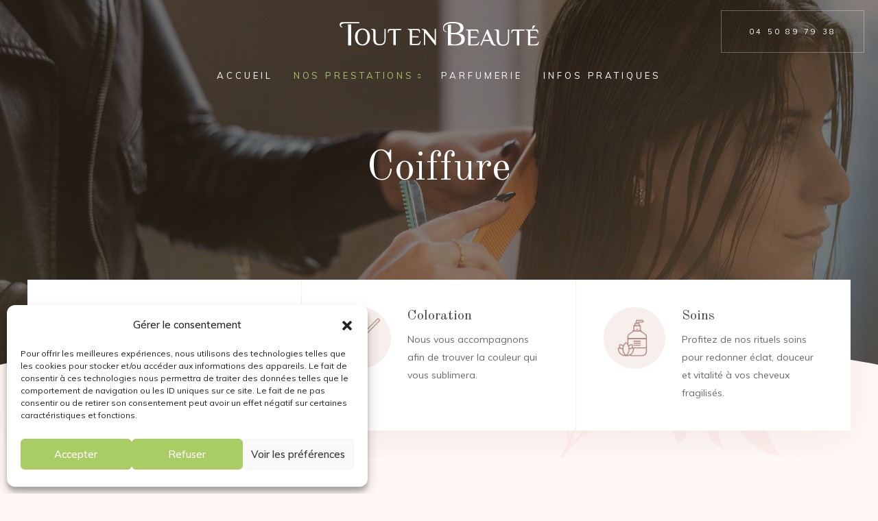

--- FILE ---
content_type: text/html; charset=UTF-8
request_url: https://toutenbeaute-megeve.com/coiffure/
body_size: 20043
content:
    <!DOCTYPE html>
    <html lang="fr-FR">
    <head>
        <meta charset="UTF-8">
				<meta name='robots' content='index, follow, max-image-preview:large, max-snippet:-1, max-video-preview:-1' />

	<!-- This site is optimized with the Yoast SEO plugin v24.5 - https://yoast.com/wordpress/plugins/seo/ -->
	<title>coiffure - Tout en Beauté</title>
	<link rel="canonical" href="https://toutenbeaute-megeve.com/coiffure/" />
	<meta property="og:locale" content="fr_FR" />
	<meta property="og:type" content="article" />
	<meta property="og:title" content="coiffure - Tout en Beauté" />
	<meta property="og:description" content="Coiffure Coupe Trouvez la coupe qui vous correspond grâce à notre équipe d&#8217;experts. Coloration Nous vous accompagnons afin de trouver la couleur qui vous sublimera. Soins Profitez de nos rituels soins pour redonner éclat, douceur et vitalité à vos cheveux fragilisés. Conseils, soins et personnalisation de votre look seront au rendez-vous ! Votre chevelure est mise ..." />
	<meta property="og:url" content="https://toutenbeaute-megeve.com/coiffure/" />
	<meta property="og:site_name" content="Tout en Beauté" />
	<meta property="article:modified_time" content="2025-07-03T07:21:54+00:00" />
	<meta property="og:image" content="https://toutenbeaute-megeve.com/wp-content/plugins/aheto/assets/images/placeholder.jpg" />
	<meta name="twitter:card" content="summary_large_image" />
	<script type="application/ld+json" class="yoast-schema-graph">{"@context":"https://schema.org","@graph":[{"@type":"WebPage","@id":"https://toutenbeaute-megeve.com/coiffure/","url":"https://toutenbeaute-megeve.com/coiffure/","name":"coiffure - Tout en Beauté","isPartOf":{"@id":"https://toutenbeaute-megeve.com/#website"},"primaryImageOfPage":{"@id":"https://toutenbeaute-megeve.com/coiffure/#primaryimage"},"image":{"@id":"https://toutenbeaute-megeve.com/coiffure/#primaryimage"},"thumbnailUrl":"https://toutenbeaute-megeve.com/wp-content/plugins/aheto/assets/images/placeholder.jpg","datePublished":"2021-01-06T11:19:32+00:00","dateModified":"2025-07-03T07:21:54+00:00","breadcrumb":{"@id":"https://toutenbeaute-megeve.com/coiffure/#breadcrumb"},"inLanguage":"fr-FR","potentialAction":[{"@type":"ReadAction","target":["https://toutenbeaute-megeve.com/coiffure/"]}]},{"@type":"ImageObject","inLanguage":"fr-FR","@id":"https://toutenbeaute-megeve.com/coiffure/#primaryimage","url":"https://toutenbeaute-megeve.com/wp-content/plugins/aheto/assets/images/placeholder.jpg","contentUrl":"https://toutenbeaute-megeve.com/wp-content/plugins/aheto/assets/images/placeholder.jpg"},{"@type":"BreadcrumbList","@id":"https://toutenbeaute-megeve.com/coiffure/#breadcrumb","itemListElement":[{"@type":"ListItem","position":1,"name":"Accueil","item":"https://toutenbeaute-megeve.com/"},{"@type":"ListItem","position":2,"name":"coiffure"}]},{"@type":"WebSite","@id":"https://toutenbeaute-megeve.com/#website","url":"https://toutenbeaute-megeve.com/","name":"Tout en Beauté","description":"Institut de beauté | coiffeur et parfumerie à Megève","potentialAction":[{"@type":"SearchAction","target":{"@type":"EntryPoint","urlTemplate":"https://toutenbeaute-megeve.com/?s={search_term_string}"},"query-input":{"@type":"PropertyValueSpecification","valueRequired":true,"valueName":"search_term_string"}}],"inLanguage":"fr-FR"}]}</script>
	<!-- / Yoast SEO plugin. -->


<link rel='dns-prefetch' href='//fonts.googleapis.com' />
<link rel='dns-prefetch' href='//www.googletagmanager.com' />
<link rel="alternate" type="application/rss+xml" title="Tout en Beauté &raquo; Flux" href="https://toutenbeaute-megeve.com/feed/" />
<link rel="alternate" type="application/rss+xml" title="Tout en Beauté &raquo; Flux des commentaires" href="https://toutenbeaute-megeve.com/comments/feed/" />
<script type="text/javascript">
/* <![CDATA[ */
window._wpemojiSettings = {"baseUrl":"https:\/\/s.w.org\/images\/core\/emoji\/15.0.3\/72x72\/","ext":".png","svgUrl":"https:\/\/s.w.org\/images\/core\/emoji\/15.0.3\/svg\/","svgExt":".svg","source":{"concatemoji":"https:\/\/toutenbeaute-megeve.com\/wp-includes\/js\/wp-emoji-release.min.js?ver=6.5.7"}};
/*! This file is auto-generated */
!function(i,n){var o,s,e;function c(e){try{var t={supportTests:e,timestamp:(new Date).valueOf()};sessionStorage.setItem(o,JSON.stringify(t))}catch(e){}}function p(e,t,n){e.clearRect(0,0,e.canvas.width,e.canvas.height),e.fillText(t,0,0);var t=new Uint32Array(e.getImageData(0,0,e.canvas.width,e.canvas.height).data),r=(e.clearRect(0,0,e.canvas.width,e.canvas.height),e.fillText(n,0,0),new Uint32Array(e.getImageData(0,0,e.canvas.width,e.canvas.height).data));return t.every(function(e,t){return e===r[t]})}function u(e,t,n){switch(t){case"flag":return n(e,"\ud83c\udff3\ufe0f\u200d\u26a7\ufe0f","\ud83c\udff3\ufe0f\u200b\u26a7\ufe0f")?!1:!n(e,"\ud83c\uddfa\ud83c\uddf3","\ud83c\uddfa\u200b\ud83c\uddf3")&&!n(e,"\ud83c\udff4\udb40\udc67\udb40\udc62\udb40\udc65\udb40\udc6e\udb40\udc67\udb40\udc7f","\ud83c\udff4\u200b\udb40\udc67\u200b\udb40\udc62\u200b\udb40\udc65\u200b\udb40\udc6e\u200b\udb40\udc67\u200b\udb40\udc7f");case"emoji":return!n(e,"\ud83d\udc26\u200d\u2b1b","\ud83d\udc26\u200b\u2b1b")}return!1}function f(e,t,n){var r="undefined"!=typeof WorkerGlobalScope&&self instanceof WorkerGlobalScope?new OffscreenCanvas(300,150):i.createElement("canvas"),a=r.getContext("2d",{willReadFrequently:!0}),o=(a.textBaseline="top",a.font="600 32px Arial",{});return e.forEach(function(e){o[e]=t(a,e,n)}),o}function t(e){var t=i.createElement("script");t.src=e,t.defer=!0,i.head.appendChild(t)}"undefined"!=typeof Promise&&(o="wpEmojiSettingsSupports",s=["flag","emoji"],n.supports={everything:!0,everythingExceptFlag:!0},e=new Promise(function(e){i.addEventListener("DOMContentLoaded",e,{once:!0})}),new Promise(function(t){var n=function(){try{var e=JSON.parse(sessionStorage.getItem(o));if("object"==typeof e&&"number"==typeof e.timestamp&&(new Date).valueOf()<e.timestamp+604800&&"object"==typeof e.supportTests)return e.supportTests}catch(e){}return null}();if(!n){if("undefined"!=typeof Worker&&"undefined"!=typeof OffscreenCanvas&&"undefined"!=typeof URL&&URL.createObjectURL&&"undefined"!=typeof Blob)try{var e="postMessage("+f.toString()+"("+[JSON.stringify(s),u.toString(),p.toString()].join(",")+"));",r=new Blob([e],{type:"text/javascript"}),a=new Worker(URL.createObjectURL(r),{name:"wpTestEmojiSupports"});return void(a.onmessage=function(e){c(n=e.data),a.terminate(),t(n)})}catch(e){}c(n=f(s,u,p))}t(n)}).then(function(e){for(var t in e)n.supports[t]=e[t],n.supports.everything=n.supports.everything&&n.supports[t],"flag"!==t&&(n.supports.everythingExceptFlag=n.supports.everythingExceptFlag&&n.supports[t]);n.supports.everythingExceptFlag=n.supports.everythingExceptFlag&&!n.supports.flag,n.DOMReady=!1,n.readyCallback=function(){n.DOMReady=!0}}).then(function(){return e}).then(function(){var e;n.supports.everything||(n.readyCallback(),(e=n.source||{}).concatemoji?t(e.concatemoji):e.wpemoji&&e.twemoji&&(t(e.twemoji),t(e.wpemoji)))}))}((window,document),window._wpemojiSettings);
/* ]]> */
</script>
<link rel='stylesheet' id='preloader-with_image-css' href='https://toutenbeaute-megeve.com/wp-content/plugins/aheto/assets/frontend/css/preloader-with_image.css' type='text/css' media='all' />
<style id='wp-emoji-styles-inline-css' type='text/css'>

	img.wp-smiley, img.emoji {
		display: inline !important;
		border: none !important;
		box-shadow: none !important;
		height: 1em !important;
		width: 1em !important;
		margin: 0 0.07em !important;
		vertical-align: -0.1em !important;
		background: none !important;
		padding: 0 !important;
	}
</style>
<style id='classic-theme-styles-inline-css' type='text/css'>
/*! This file is auto-generated */
.wp-block-button__link{color:#fff;background-color:#32373c;border-radius:9999px;box-shadow:none;text-decoration:none;padding:calc(.667em + 2px) calc(1.333em + 2px);font-size:1.125em}.wp-block-file__button{background:#32373c;color:#fff;text-decoration:none}
</style>
<style id='global-styles-inline-css' type='text/css'>
body{--wp--preset--color--black: #000000;--wp--preset--color--cyan-bluish-gray: #abb8c3;--wp--preset--color--white: #ffffff;--wp--preset--color--pale-pink: #f78da7;--wp--preset--color--vivid-red: #cf2e2e;--wp--preset--color--luminous-vivid-orange: #ff6900;--wp--preset--color--luminous-vivid-amber: #fcb900;--wp--preset--color--light-green-cyan: #7bdcb5;--wp--preset--color--vivid-green-cyan: #00d084;--wp--preset--color--pale-cyan-blue: #8ed1fc;--wp--preset--color--vivid-cyan-blue: #0693e3;--wp--preset--color--vivid-purple: #9b51e0;--wp--preset--gradient--vivid-cyan-blue-to-vivid-purple: linear-gradient(135deg,rgba(6,147,227,1) 0%,rgb(155,81,224) 100%);--wp--preset--gradient--light-green-cyan-to-vivid-green-cyan: linear-gradient(135deg,rgb(122,220,180) 0%,rgb(0,208,130) 100%);--wp--preset--gradient--luminous-vivid-amber-to-luminous-vivid-orange: linear-gradient(135deg,rgba(252,185,0,1) 0%,rgba(255,105,0,1) 100%);--wp--preset--gradient--luminous-vivid-orange-to-vivid-red: linear-gradient(135deg,rgba(255,105,0,1) 0%,rgb(207,46,46) 100%);--wp--preset--gradient--very-light-gray-to-cyan-bluish-gray: linear-gradient(135deg,rgb(238,238,238) 0%,rgb(169,184,195) 100%);--wp--preset--gradient--cool-to-warm-spectrum: linear-gradient(135deg,rgb(74,234,220) 0%,rgb(151,120,209) 20%,rgb(207,42,186) 40%,rgb(238,44,130) 60%,rgb(251,105,98) 80%,rgb(254,248,76) 100%);--wp--preset--gradient--blush-light-purple: linear-gradient(135deg,rgb(255,206,236) 0%,rgb(152,150,240) 100%);--wp--preset--gradient--blush-bordeaux: linear-gradient(135deg,rgb(254,205,165) 0%,rgb(254,45,45) 50%,rgb(107,0,62) 100%);--wp--preset--gradient--luminous-dusk: linear-gradient(135deg,rgb(255,203,112) 0%,rgb(199,81,192) 50%,rgb(65,88,208) 100%);--wp--preset--gradient--pale-ocean: linear-gradient(135deg,rgb(255,245,203) 0%,rgb(182,227,212) 50%,rgb(51,167,181) 100%);--wp--preset--gradient--electric-grass: linear-gradient(135deg,rgb(202,248,128) 0%,rgb(113,206,126) 100%);--wp--preset--gradient--midnight: linear-gradient(135deg,rgb(2,3,129) 0%,rgb(40,116,252) 100%);--wp--preset--font-size--small: 13px;--wp--preset--font-size--medium: 20px;--wp--preset--font-size--large: 36px;--wp--preset--font-size--x-large: 42px;--wp--preset--spacing--20: 0.44rem;--wp--preset--spacing--30: 0.67rem;--wp--preset--spacing--40: 1rem;--wp--preset--spacing--50: 1.5rem;--wp--preset--spacing--60: 2.25rem;--wp--preset--spacing--70: 3.38rem;--wp--preset--spacing--80: 5.06rem;--wp--preset--shadow--natural: 6px 6px 9px rgba(0, 0, 0, 0.2);--wp--preset--shadow--deep: 12px 12px 50px rgba(0, 0, 0, 0.4);--wp--preset--shadow--sharp: 6px 6px 0px rgba(0, 0, 0, 0.2);--wp--preset--shadow--outlined: 6px 6px 0px -3px rgba(255, 255, 255, 1), 6px 6px rgba(0, 0, 0, 1);--wp--preset--shadow--crisp: 6px 6px 0px rgba(0, 0, 0, 1);}:where(.is-layout-flex){gap: 0.5em;}:where(.is-layout-grid){gap: 0.5em;}body .is-layout-flex{display: flex;}body .is-layout-flex{flex-wrap: wrap;align-items: center;}body .is-layout-flex > *{margin: 0;}body .is-layout-grid{display: grid;}body .is-layout-grid > *{margin: 0;}:where(.wp-block-columns.is-layout-flex){gap: 2em;}:where(.wp-block-columns.is-layout-grid){gap: 2em;}:where(.wp-block-post-template.is-layout-flex){gap: 1.25em;}:where(.wp-block-post-template.is-layout-grid){gap: 1.25em;}.has-black-color{color: var(--wp--preset--color--black) !important;}.has-cyan-bluish-gray-color{color: var(--wp--preset--color--cyan-bluish-gray) !important;}.has-white-color{color: var(--wp--preset--color--white) !important;}.has-pale-pink-color{color: var(--wp--preset--color--pale-pink) !important;}.has-vivid-red-color{color: var(--wp--preset--color--vivid-red) !important;}.has-luminous-vivid-orange-color{color: var(--wp--preset--color--luminous-vivid-orange) !important;}.has-luminous-vivid-amber-color{color: var(--wp--preset--color--luminous-vivid-amber) !important;}.has-light-green-cyan-color{color: var(--wp--preset--color--light-green-cyan) !important;}.has-vivid-green-cyan-color{color: var(--wp--preset--color--vivid-green-cyan) !important;}.has-pale-cyan-blue-color{color: var(--wp--preset--color--pale-cyan-blue) !important;}.has-vivid-cyan-blue-color{color: var(--wp--preset--color--vivid-cyan-blue) !important;}.has-vivid-purple-color{color: var(--wp--preset--color--vivid-purple) !important;}.has-black-background-color{background-color: var(--wp--preset--color--black) !important;}.has-cyan-bluish-gray-background-color{background-color: var(--wp--preset--color--cyan-bluish-gray) !important;}.has-white-background-color{background-color: var(--wp--preset--color--white) !important;}.has-pale-pink-background-color{background-color: var(--wp--preset--color--pale-pink) !important;}.has-vivid-red-background-color{background-color: var(--wp--preset--color--vivid-red) !important;}.has-luminous-vivid-orange-background-color{background-color: var(--wp--preset--color--luminous-vivid-orange) !important;}.has-luminous-vivid-amber-background-color{background-color: var(--wp--preset--color--luminous-vivid-amber) !important;}.has-light-green-cyan-background-color{background-color: var(--wp--preset--color--light-green-cyan) !important;}.has-vivid-green-cyan-background-color{background-color: var(--wp--preset--color--vivid-green-cyan) !important;}.has-pale-cyan-blue-background-color{background-color: var(--wp--preset--color--pale-cyan-blue) !important;}.has-vivid-cyan-blue-background-color{background-color: var(--wp--preset--color--vivid-cyan-blue) !important;}.has-vivid-purple-background-color{background-color: var(--wp--preset--color--vivid-purple) !important;}.has-black-border-color{border-color: var(--wp--preset--color--black) !important;}.has-cyan-bluish-gray-border-color{border-color: var(--wp--preset--color--cyan-bluish-gray) !important;}.has-white-border-color{border-color: var(--wp--preset--color--white) !important;}.has-pale-pink-border-color{border-color: var(--wp--preset--color--pale-pink) !important;}.has-vivid-red-border-color{border-color: var(--wp--preset--color--vivid-red) !important;}.has-luminous-vivid-orange-border-color{border-color: var(--wp--preset--color--luminous-vivid-orange) !important;}.has-luminous-vivid-amber-border-color{border-color: var(--wp--preset--color--luminous-vivid-amber) !important;}.has-light-green-cyan-border-color{border-color: var(--wp--preset--color--light-green-cyan) !important;}.has-vivid-green-cyan-border-color{border-color: var(--wp--preset--color--vivid-green-cyan) !important;}.has-pale-cyan-blue-border-color{border-color: var(--wp--preset--color--pale-cyan-blue) !important;}.has-vivid-cyan-blue-border-color{border-color: var(--wp--preset--color--vivid-cyan-blue) !important;}.has-vivid-purple-border-color{border-color: var(--wp--preset--color--vivid-purple) !important;}.has-vivid-cyan-blue-to-vivid-purple-gradient-background{background: var(--wp--preset--gradient--vivid-cyan-blue-to-vivid-purple) !important;}.has-light-green-cyan-to-vivid-green-cyan-gradient-background{background: var(--wp--preset--gradient--light-green-cyan-to-vivid-green-cyan) !important;}.has-luminous-vivid-amber-to-luminous-vivid-orange-gradient-background{background: var(--wp--preset--gradient--luminous-vivid-amber-to-luminous-vivid-orange) !important;}.has-luminous-vivid-orange-to-vivid-red-gradient-background{background: var(--wp--preset--gradient--luminous-vivid-orange-to-vivid-red) !important;}.has-very-light-gray-to-cyan-bluish-gray-gradient-background{background: var(--wp--preset--gradient--very-light-gray-to-cyan-bluish-gray) !important;}.has-cool-to-warm-spectrum-gradient-background{background: var(--wp--preset--gradient--cool-to-warm-spectrum) !important;}.has-blush-light-purple-gradient-background{background: var(--wp--preset--gradient--blush-light-purple) !important;}.has-blush-bordeaux-gradient-background{background: var(--wp--preset--gradient--blush-bordeaux) !important;}.has-luminous-dusk-gradient-background{background: var(--wp--preset--gradient--luminous-dusk) !important;}.has-pale-ocean-gradient-background{background: var(--wp--preset--gradient--pale-ocean) !important;}.has-electric-grass-gradient-background{background: var(--wp--preset--gradient--electric-grass) !important;}.has-midnight-gradient-background{background: var(--wp--preset--gradient--midnight) !important;}.has-small-font-size{font-size: var(--wp--preset--font-size--small) !important;}.has-medium-font-size{font-size: var(--wp--preset--font-size--medium) !important;}.has-large-font-size{font-size: var(--wp--preset--font-size--large) !important;}.has-x-large-font-size{font-size: var(--wp--preset--font-size--x-large) !important;}
.wp-block-navigation a:where(:not(.wp-element-button)){color: inherit;}
:where(.wp-block-post-template.is-layout-flex){gap: 1.25em;}:where(.wp-block-post-template.is-layout-grid){gap: 1.25em;}
:where(.wp-block-columns.is-layout-flex){gap: 2em;}:where(.wp-block-columns.is-layout-grid){gap: 2em;}
.wp-block-pullquote{font-size: 1.5em;line-height: 1.6;}
</style>
<link rel='stylesheet' id='contact-form-7-css' href='https://toutenbeaute-megeve.com/wp-content/plugins/contact-form-7/includes/css/styles.css?ver=5.9.8' type='text/css' media='all' />
<link rel='stylesheet' id='wpdp-style2-css' href='https://toutenbeaute-megeve.com/wp-content/plugins/wp-datepicker/css/front-styles.css?t=1768644540&#038;ver=6.5.7' type='text/css' media='all' />
<link rel='stylesheet' id='wpdp-style3-css' href='https://toutenbeaute-megeve.com/wp-content/plugins/wp-datepicker/css/jquery-ui.css?ver=6.5.7' type='text/css' media='all' />
<link rel='stylesheet' id='cmplz-general-css' href='https://toutenbeaute-megeve.com/wp-content/plugins/complianz-gdpr/assets/css/cookieblocker.min.css?ver=1768213040' type='text/css' media='all' />
<link rel='stylesheet' id='rela-child-css-css' href='https://toutenbeaute-megeve.com/wp-content/themes/rela-child-theme/style.css?ver=6.5.7' type='text/css' media='all' />
<link rel='stylesheet' id='elegant-icons-css' href='https://toutenbeaute-megeve.com/wp-content/themes/rela/assets/css/lib/elegant.css?ver=6.5.7' type='text/css' media='all' />
<link rel='stylesheet' id='rela-general-css' href='https://toutenbeaute-megeve.com/wp-content/themes/rela/assets/css/general.css?ver=6.5.7' type='text/css' media='all' />
<link rel='stylesheet' id='rela-shop-css' href='https://toutenbeaute-megeve.com/wp-content/themes/rela/assets/css/shop.css?ver=6.5.7' type='text/css' media='all' />
<link rel='stylesheet' id='rela-style-css' href='https://toutenbeaute-megeve.com/wp-content/themes/rela/style.css?ver=6.5.7' type='text/css' media='all' />
<link rel='stylesheet' id='elementor-icons-css' href='https://toutenbeaute-megeve.com/wp-content/plugins/elementor/assets/lib/eicons/css/elementor-icons.min.css?ver=5.27.0' type='text/css' media='all' />
<link rel='stylesheet' id='elementor-frontend-css' href='https://toutenbeaute-megeve.com/wp-content/plugins/elementor/assets/css/frontend.min.css?ver=3.19.1' type='text/css' media='all' />
<link rel='stylesheet' id='swiper-css' href='https://toutenbeaute-megeve.com/wp-content/plugins/elementor/assets/lib/swiper/css/swiper.min.css?ver=5.3.6' type='text/css' media='all' />
<link rel='stylesheet' id='elementor-post-5-css' href='https://toutenbeaute-megeve.com/wp-content/uploads/elementor/css/post-5.css?ver=1696423690' type='text/css' media='all' />
<link rel='stylesheet' id='elementor-global-css' href='https://toutenbeaute-megeve.com/wp-content/uploads/elementor/css/global.css?ver=1696423647' type='text/css' media='all' />
<link rel='stylesheet' id='elementor-post-229-css' href='https://toutenbeaute-megeve.com/wp-content/uploads/elementor/css/post-229.css?ver=1751527329' type='text/css' media='all' />
<link rel='stylesheet' id='elementor-post-120-css' href='https://toutenbeaute-megeve.com/wp-content/uploads/elementor/css/post-120.css?ver=1696423648' type='text/css' media='all' />
<link rel='stylesheet' id='elementor-post-114-css' href='https://toutenbeaute-megeve.com/wp-content/uploads/elementor/css/post-114.css?ver=1696423648' type='text/css' media='all' />
<link rel='stylesheet' id='aheto_google_fonts-css' href='https://fonts.googleapis.com/css?family=Muli:200,200i,300,300i,400,400i,500,500i,600,600i,700,700i,800,800i,900,900i%7COld+Standard+TT:200,200i,300,300i,400,400i,500,500i,600,600i,700,700i,800,800i,900,900i%7CPlayfair+Display:200,200i,300,300i,400,400i,500,500i,600,600i,700,700i,800,800i,900,900i&#038;display=swap' type='text/css' media='all' />
<link rel='stylesheet' id='elegant-css' href='https://toutenbeaute-megeve.com/wp-content/plugins/aheto/assets/fonts/elegant.min.css' type='text/css' media='all' />
<link rel='stylesheet' id='font-awesome-4.7.0-css' href='https://toutenbeaute-megeve.com/wp-content/plugins/aheto/assets/fonts/font-awesome.min.css' type='text/css' media='all' />
<link rel='stylesheet' id='ionicons-css' href='https://toutenbeaute-megeve.com/wp-content/plugins/aheto/assets/fonts/ionicons.min.css' type='text/css' media='all' />
<link rel='stylesheet' id='style-main-css' href='https://toutenbeaute-megeve.com/wp-content/plugins/aheto/assets/frontend/css/style.css' type='text/css' media='all' />
<link rel='stylesheet' id='style-skin-css' href='//toutenbeaute-megeve.com/wp-content/uploads/aheto-styles/aheto-style_2808.css?timestamp=1610636716' type='text/css' media='all' />
<link rel='stylesheet' id='google-fonts-1-css' href='https://fonts.googleapis.com/css?family=Roboto%3A100%2C100italic%2C200%2C200italic%2C300%2C300italic%2C400%2C400italic%2C500%2C500italic%2C600%2C600italic%2C700%2C700italic%2C800%2C800italic%2C900%2C900italic%7CRoboto+Slab%3A100%2C100italic%2C200%2C200italic%2C300%2C300italic%2C400%2C400italic%2C500%2C500italic%2C600%2C600italic%2C700%2C700italic%2C800%2C800italic%2C900%2C900italic&#038;display=auto&#038;ver=6.5.7' type='text/css' media='all' />
<link rel='stylesheet' id='elementor-icons-shared-0-css' href='https://toutenbeaute-megeve.com/wp-content/plugins/elementor/assets/lib/font-awesome/css/fontawesome.min.css?ver=5.15.3' type='text/css' media='all' />
<link rel='stylesheet' id='elementor-icons-fa-solid-css' href='https://toutenbeaute-megeve.com/wp-content/plugins/elementor/assets/lib/font-awesome/css/solid.min.css?ver=5.15.3' type='text/css' media='all' />
<link rel="preconnect" href="https://fonts.gstatic.com/" crossorigin><script type="text/javascript" src="https://toutenbeaute-megeve.com/wp-includes/js/jquery/jquery.min.js?ver=3.7.1" id="jquery-core-js"></script>
<script type="text/javascript" src="https://toutenbeaute-megeve.com/wp-includes/js/jquery/jquery-migrate.min.js?ver=3.4.1" id="jquery-migrate-js"></script>
<script type="text/javascript" src="https://toutenbeaute-megeve.com/wp-includes/js/jquery/ui/core.min.js?ver=1.13.2" id="jquery-ui-core-js"></script>
<script type="text/javascript" src="https://toutenbeaute-megeve.com/wp-includes/js/jquery/ui/datepicker.min.js?ver=1.13.2" id="jquery-ui-datepicker-js"></script>
<script type="text/javascript" id="jquery-ui-datepicker-js-after">
/* <![CDATA[ */
jQuery(function(jQuery){jQuery.datepicker.setDefaults({"closeText":"Fermer","currentText":"Aujourd\u2019hui","monthNames":["janvier","f\u00e9vrier","mars","avril","mai","juin","juillet","ao\u00fbt","septembre","octobre","novembre","d\u00e9cembre"],"monthNamesShort":["Jan","F\u00e9v","Mar","Avr","Mai","Juin","Juil","Ao\u00fbt","Sep","Oct","Nov","D\u00e9c"],"nextText":"Suivant","prevText":"Pr\u00e9c\u00e9dent","dayNames":["dimanche","lundi","mardi","mercredi","jeudi","vendredi","samedi"],"dayNamesShort":["dim","lun","mar","mer","jeu","ven","sam"],"dayNamesMin":["D","L","M","M","J","V","S"],"dateFormat":"d MM yy","firstDay":1,"isRTL":false});});
/* ]]> */
</script>
<script type="text/javascript" id="wpdp-scripts2-js-extra">
/* <![CDATA[ */
var wpdp_obj = {"nonce":"26772ba171","wpml_current_language":null};
/* ]]> */
</script>
<script type="text/javascript" src="https://toutenbeaute-megeve.com/wp-content/plugins/wp-datepicker/js/scripts-front.js?ver=6.5.7" id="wpdp-scripts2-js"></script>
<link rel="EditURI" type="application/rsd+xml" title="RSD" href="https://toutenbeaute-megeve.com/xmlrpc.php?rsd" />
<meta name="generator" content="WordPress 6.5.7" />
<link rel='shortlink' href='https://toutenbeaute-megeve.com/?p=229' />
<link rel="alternate" type="application/json+oembed" href="https://toutenbeaute-megeve.com/wp-json/oembed/1.0/embed?url=https%3A%2F%2Ftoutenbeaute-megeve.com%2Fcoiffure%2F" />
<link rel="alternate" type="text/xml+oembed" href="https://toutenbeaute-megeve.com/wp-json/oembed/1.0/embed?url=https%3A%2F%2Ftoutenbeaute-megeve.com%2Fcoiffure%2F&#038;format=xml" />

		<!-- GA Google Analytics @ https://m0n.co/ga -->
		<script async src="https://www.googletagmanager.com/gtag/js?id=G-E0BTRPECZ4"></script>
		<script>
			window.dataLayer = window.dataLayer || [];
			function gtag(){dataLayer.push(arguments);}
			gtag('js', new Date());
			gtag('config', 'G-E0BTRPECZ4');
		</script>

	<meta name="generator" content="Site Kit by Google 1.170.0" />			<style>.cmplz-hidden {
					display: none !important;
				}</style><meta name="generator" content="Elementor 3.19.1; features: e_optimized_assets_loading, additional_custom_breakpoints, block_editor_assets_optimize, e_image_loading_optimization; settings: css_print_method-external, google_font-enabled, font_display-auto">
<style type="text/css">.recentcomments a{display:inline !important;padding:0 !important;margin:0 !important;}</style><meta name="generator" content="Powered by Slider Revolution 6.5.21 - responsive, Mobile-Friendly Slider Plugin for WordPress with comfortable drag and drop interface." />
<link rel="icon" href="https://toutenbeaute-megeve.com/wp-content/uploads/2021/01/cropped-Plan-de-travail-7-2-32x32.png" sizes="32x32" />
<link rel="icon" href="https://toutenbeaute-megeve.com/wp-content/uploads/2021/01/cropped-Plan-de-travail-7-2-192x192.png" sizes="192x192" />
<link rel="apple-touch-icon" href="https://toutenbeaute-megeve.com/wp-content/uploads/2021/01/cropped-Plan-de-travail-7-2-180x180.png" />
<meta name="msapplication-TileImage" content="https://toutenbeaute-megeve.com/wp-content/uploads/2021/01/cropped-Plan-de-travail-7-2-270x270.png" />
<style type="text/css">body .aheto-footer, body .aheto-footer p{color:#ffffff;}body .aheto-footer a{color:#ffffff;}</style><style type="text/css"></style><script>function setREVStartSize(e){
			//window.requestAnimationFrame(function() {
				window.RSIW = window.RSIW===undefined ? window.innerWidth : window.RSIW;
				window.RSIH = window.RSIH===undefined ? window.innerHeight : window.RSIH;
				try {
					var pw = document.getElementById(e.c).parentNode.offsetWidth,
						newh;
					pw = pw===0 || isNaN(pw) ? window.RSIW : pw;
					e.tabw = e.tabw===undefined ? 0 : parseInt(e.tabw);
					e.thumbw = e.thumbw===undefined ? 0 : parseInt(e.thumbw);
					e.tabh = e.tabh===undefined ? 0 : parseInt(e.tabh);
					e.thumbh = e.thumbh===undefined ? 0 : parseInt(e.thumbh);
					e.tabhide = e.tabhide===undefined ? 0 : parseInt(e.tabhide);
					e.thumbhide = e.thumbhide===undefined ? 0 : parseInt(e.thumbhide);
					e.mh = e.mh===undefined || e.mh=="" || e.mh==="auto" ? 0 : parseInt(e.mh,0);
					if(e.layout==="fullscreen" || e.l==="fullscreen")
						newh = Math.max(e.mh,window.RSIH);
					else{
						e.gw = Array.isArray(e.gw) ? e.gw : [e.gw];
						for (var i in e.rl) if (e.gw[i]===undefined || e.gw[i]===0) e.gw[i] = e.gw[i-1];
						e.gh = e.el===undefined || e.el==="" || (Array.isArray(e.el) && e.el.length==0)? e.gh : e.el;
						e.gh = Array.isArray(e.gh) ? e.gh : [e.gh];
						for (var i in e.rl) if (e.gh[i]===undefined || e.gh[i]===0) e.gh[i] = e.gh[i-1];
											
						var nl = new Array(e.rl.length),
							ix = 0,
							sl;
						e.tabw = e.tabhide>=pw ? 0 : e.tabw;
						e.thumbw = e.thumbhide>=pw ? 0 : e.thumbw;
						e.tabh = e.tabhide>=pw ? 0 : e.tabh;
						e.thumbh = e.thumbhide>=pw ? 0 : e.thumbh;
						for (var i in e.rl) nl[i] = e.rl[i]<window.RSIW ? 0 : e.rl[i];
						sl = nl[0];
						for (var i in nl) if (sl>nl[i] && nl[i]>0) { sl = nl[i]; ix=i;}
						var m = pw>(e.gw[ix]+e.tabw+e.thumbw) ? 1 : (pw-(e.tabw+e.thumbw)) / (e.gw[ix]);
						newh =  (e.gh[ix] * m) + (e.tabh + e.thumbh);
					}
					var el = document.getElementById(e.c);
					if (el!==null && el) el.style.height = newh+"px";
					el = document.getElementById(e.c+"_wrapper");
					if (el!==null && el) {
						el.style.height = newh+"px";
						el.style.display = "block";
					}
				} catch(e){
					console.log("Failure at Presize of Slider:" + e)
				}
			//});
		  };</script>
		<style type="text/css" id="wp-custom-css">
			.elementor-tab-title {
	padding: 20px 22px!important;
}
		</style>
		        <meta name="viewport" content="width=device-width, initial-scale=1">
    </head>
    <body class="page-template page-template-aheto_canvas page page-id-229 no-sidebar elementor-default elementor-kit-5 elementor-page elementor-page-229">
		                    <div class="aheto-preloader with_image">

                        <img src="https://toutenbeaute-megeve.com/wp-content/uploads/2021/11/loader-3.png" alt="Tout en Beauté">

                    </div>
				
    <header id="masthead" itemscope="itemscope" itemtype="https://schema.org/WPHeader"
            class="aheto-header  aheto-header--absolute">
					<div data-elementor-type="page" data-elementor-id="120" class="elementor elementor-120">
						<section class="elementor-section elementor-top-section elementor-element elementor-element-589ad04d elementor-section-stretched elementor-section-full_width elementor-section-height-default elementor-section-height-default" data-id="589ad04d" data-element_type="section" data-settings="{&quot;stretch_section&quot;:&quot;section-stretched&quot;,&quot;background_background&quot;:&quot;classic&quot;}">
						<div class="elementor-container elementor-column-gap-no">
					<div class="elementor-column elementor-col-100 elementor-top-column elementor-element elementor-element-305ac25" data-id="305ac25" data-element_type="column">
			<div class="elementor-widget-wrap elementor-element-populated">
						<div class="elementor-element elementor-element-367eed75 elementor-absolute elementor-widget elementor-widget-aheto_navigation" data-id="367eed75" data-element_type="widget" data-settings="{&quot;_position&quot;:&quot;absolute&quot;}" data-widget_type="aheto_navigation.default">
				<div class="elementor-widget-container">
			<div class="aheto_navigation_696b5fbcea47e  main-header main-header--rela-main main-header-js transparent_white">
    <div class="main-header__main-line">
                <div class="main-header__menu-box">

                            <div class="main-header__mob_menu_title">
                    Menu                </div>
            
            <div class="main-header__widget-box-mobile">
                                    <a href="tel:04%2050%2089%2079%2038" class="cs-btn  aheto-btn--dark cs-button--rela-trans" target="_self" aria-label="04 50 89 79 38">04 50 89 79 38</a>                            </div>

            <nav class="menu-home-page-container"><ul id="menu-menu-1" class="main-menu main-menu--inline"><li id="menu-item-65" class="menu-item menu-item-type-post_type menu-item-object-page menu-item-home menu-item-65"><a href="https://toutenbeaute-megeve.com/">Accueil</a></li>
<li id="menu-item-108" class="menu-item menu-item-type-custom menu-item-object-custom current-menu-ancestor current-menu-parent menu-item-has-children menu-item-108"><a href="#">Nos Prestations</a>
<ul class="sub-menu">
	<li id="menu-item-428" class="menu-item menu-item-type-post_type menu-item-object-page menu-item-428"><a href="https://toutenbeaute-megeve.com/institut/">Institut</a></li>
	<li id="menu-item-241" class="menu-item menu-item-type-post_type menu-item-object-page current-menu-item page_item page-item-229 current_page_item menu-item-241"><a href="https://toutenbeaute-megeve.com/coiffure/" aria-current="page">coiffure</a></li>
	<li id="menu-item-598" class="menu-item menu-item-type-post_type menu-item-object-page menu-item-598"><a href="https://toutenbeaute-megeve.com/bol-dair-jacquier/">Bol d’Air Jacquier®</a></li>
</ul>
</li>
<li id="menu-item-599" class="menu-item menu-item-type-post_type menu-item-object-page menu-item-599"><a href="https://toutenbeaute-megeve.com/parfumerie/">Parfumerie</a></li>
<li id="menu-item-600" class="menu-item menu-item-type-post_type menu-item-object-page menu-item-600"><a href="https://toutenbeaute-megeve.com/infos-pratiques/">Infos pratiques</a></li>
</ul></nav>        </div>

        <div class="main-header__widget-box">

            <div class="main-header__widget-box-desktop">
                                <div class="main-header__widget-box--search-wrap">
                    <a class="main-header__widget-box--search search-btn js-open-search" href="#">
                        <i class="icon ion-ios-search" aria-hidden="true"></i>
                    </a>
                </div>
                
                <div class="aheto-logo main-header__logo">
                    <a href="https://toutenbeaute-megeve.com/">
                        <img width="293" height="39" src="https://toutenbeaute-megeve.com/wp-content/plugins/aheto/assets/images/placeholder.jpg" data-lazy-src="https://toutenbeaute-megeve.com/wp-content/uploads/2021/01/Plan-de-travail-1.png" class="aheto-logo__image" alt="" decoding="async" /><img width="293" height="39" src="https://toutenbeaute-megeve.com/wp-content/plugins/aheto/assets/images/placeholder.jpg" data-lazy-src="https://toutenbeaute-megeve.com/wp-content/uploads/2021/01/Plan-de-travail-1.png" class="aheto-logo__image mob-logo" alt="" decoding="async" />                    </a>
                </div>

                <div class="main-header__button-wrap">
                                            <div class="aheto-btn--nonscrolled">
                            <a href="tel:04%2050%2089%2079%2038" class="cs-btn  aheto-btn--light cs-button--rela-trans" target="_self" aria-label="04 50 89 79 38">04 50 89 79 38</a>                        </div>
                                    </div>

                <button class="hamburger main-header__hamburger js-toggle-mobile-menu" type="button">
                    <span class="hamburger-box">
                        <span class="hamburger-inner"></span>
                    </span>
                </button>
            </div>
        </div>

                    <div class="aheto-btn--scrolled">
                <a href="https://n.foxdsgn.com/rela/appointment/" class="cs-btn  aheto-btn--dark cs-button--rela-trans" target="_self" aria-label="BOOK NOW!">BOOK NOW!</a>            </div>
            </div>
</div>		</div>
				</div>
					</div>
		</div>
					</div>
		</section>
				</div>
		    </header>

		<div data-elementor-type="page" data-elementor-id="229" class="elementor elementor-229">
						<section class="elementor-section elementor-top-section elementor-element elementor-element-298501d3 elementor-section-stretched elementor-section-full_width elementor-section-height-default elementor-section-height-default" data-id="298501d3" data-element_type="section" data-settings="{&quot;stretch_section&quot;:&quot;section-stretched&quot;,&quot;background_background&quot;:&quot;classic&quot;,&quot;shape_divider_bottom&quot;:&quot;curve&quot;}">
							<div class="elementor-background-overlay"></div>
						<div class="elementor-shape elementor-shape-bottom" data-negative="false">
			<svg xmlns="http://www.w3.org/2000/svg" viewBox="0 0 1000 100" preserveAspectRatio="none">
    <path class="elementor-shape-fill" d="M1000,4.3V0H0v4.3C0.9,23.1,126.7,99.2,500,100S1000,22.7,1000,4.3z"/>
</svg>		</div>
					<div class="elementor-container elementor-column-gap-no">
					<div class="elementor-column elementor-col-100 elementor-top-column elementor-element elementor-element-3af95c39 elementor-invisible" data-id="3af95c39" data-element_type="column" data-settings="{&quot;animation&quot;:&quot;fadeIn&quot;,&quot;animation_delay&quot;:200}">
			<div class="elementor-widget-wrap elementor-element-populated">
						<div class="elementor-element elementor-element-68df87db elementor-widget elementor-widget-aheto_heading" data-id="68df87db" data-element_type="widget" data-widget_type="aheto_heading.default">
				<div class="elementor-widget-container">
			
<div class="aheto-heading aheto-heading--rela__simple  aheto_heading_696b5fbd00749 ">
    <h1 class="aheto-heading__title">Coiffure</h1>
</div>
		</div>
				</div>
					</div>
		</div>
					</div>
		</section>
				<section class="elementor-section elementor-top-section elementor-element elementor-element-7fc0e432 elementor-section-stretched elementor-section-boxed elementor-section-height-default elementor-section-height-default" data-id="7fc0e432" data-element_type="section" data-settings="{&quot;stretch_section&quot;:&quot;section-stretched&quot;,&quot;background_background&quot;:&quot;classic&quot;}">
						<div class="elementor-container elementor-column-gap-no">
					<div class="elementor-column elementor-col-100 elementor-top-column elementor-element elementor-element-3df3fb6a" data-id="3df3fb6a" data-element_type="column" data-settings="{&quot;background_background&quot;:&quot;classic&quot;}">
			<div class="elementor-widget-wrap elementor-element-populated">
						<section class="elementor-section elementor-inner-section elementor-element elementor-element-4d5947f7 elementor-section-full_width elementor-section-height-default elementor-section-height-default" data-id="4d5947f7" data-element_type="section">
						<div class="elementor-container elementor-column-gap-no">
					<div class="elementor-column elementor-col-33 elementor-inner-column elementor-element elementor-element-76c38991 animated-slow elementor-invisible" data-id="76c38991" data-element_type="column" data-settings="{&quot;background_background&quot;:&quot;classic&quot;,&quot;animation&quot;:&quot;fadeIn&quot;,&quot;animation_delay&quot;:200}">
			<div class="elementor-widget-wrap elementor-element-populated">
						<div class="elementor-element elementor-element-1cbf864b elementor-widget elementor-widget-aheto_features-single" data-id="1cbf864b" data-element_type="widget" data-widget_type="aheto_features-single.default">
				<div class="elementor-widget-container">
			<div class="widget widget_aheto aheto_features-single_696b5fbd0d6b7 ">

	<div class="aheto-features--rela-minimal">
		<div class="aheto-features-block__wrap">

			            <div class="aheto-features-block__image-wrap">
				<div class="aheto-features-block__image">
					<img decoding="async" width="128" height="127" src="https://toutenbeaute-megeve.com/wp-content/plugins/aheto/assets/images/placeholder.jpg" data-lazy-src="https://toutenbeaute-megeve.com/wp-content/uploads/2021/01/Plan-de-travail-5-copie-1.png" class="attachment- size-" alt="" />				</div>
            </div>
			
            <div class="aheto-features-block__info">
                                                        <h5 class="aheto-features-block__title">Coupe</h5>
                
                                    <p class="aheto-features-block__description ">
                        Trouvez la coupe qui vous correspond grâce à notre équipe d'experts.                    </p>
                            </div>

		</div>

	</div>

</div>
		</div>
				</div>
					</div>
		</div>
				<div class="elementor-column elementor-col-33 elementor-inner-column elementor-element elementor-element-508d66c0 animated-slow elementor-invisible" data-id="508d66c0" data-element_type="column" data-settings="{&quot;background_background&quot;:&quot;classic&quot;,&quot;animation&quot;:&quot;fadeIn&quot;,&quot;animation_delay&quot;:250}">
			<div class="elementor-widget-wrap elementor-element-populated">
						<div class="elementor-element elementor-element-75c62da0 elementor-widget elementor-widget-aheto_features-single" data-id="75c62da0" data-element_type="widget" data-widget_type="aheto_features-single.default">
				<div class="elementor-widget-container">
			<div class="widget widget_aheto aheto_features-single_696b5fbd1398b ">

	<div class="aheto-features--rela-minimal">
		<div class="aheto-features-block__wrap">

			            <div class="aheto-features-block__image-wrap">
				<div class="aheto-features-block__image">
					<img decoding="async" width="128" height="127" src="https://toutenbeaute-megeve.com/wp-content/plugins/aheto/assets/images/placeholder.jpg" data-lazy-src="https://toutenbeaute-megeve.com/wp-content/uploads/2021/01/icon-couleur.png" class="attachment- size-" alt="" />				</div>
            </div>
			
            <div class="aheto-features-block__info">
                                                        <h5 class="aheto-features-block__title">Coloration</h5>
                
                                    <p class="aheto-features-block__description ">
                        Nous vous accompagnons afin de trouver la couleur qui vous sublimera.                    </p>
                            </div>

		</div>

	</div>

</div>
		</div>
				</div>
					</div>
		</div>
				<div class="elementor-column elementor-col-33 elementor-inner-column elementor-element elementor-element-54e43a46 animated-slow elementor-invisible" data-id="54e43a46" data-element_type="column" data-settings="{&quot;background_background&quot;:&quot;classic&quot;,&quot;animation&quot;:&quot;fadeIn&quot;,&quot;animation_delay&quot;:300}">
			<div class="elementor-widget-wrap elementor-element-populated">
						<div class="elementor-element elementor-element-6e8f0196 elementor-widget elementor-widget-aheto_features-single" data-id="6e8f0196" data-element_type="widget" data-widget_type="aheto_features-single.default">
				<div class="elementor-widget-container">
			<div class="widget widget_aheto aheto_features-single_696b5fbd19efd ">

	<div class="aheto-features--rela-minimal">
		<div class="aheto-features-block__wrap">

			            <div class="aheto-features-block__image-wrap">
				<div class="aheto-features-block__image">
					<img decoding="async" width="128" height="127" src="https://toutenbeaute-megeve.com/wp-content/plugins/aheto/assets/images/placeholder.jpg" data-lazy-src="https://toutenbeaute-megeve.com/wp-content/uploads/2021/01/icon-soins.png" class="attachment- size-" alt="" />				</div>
            </div>
			
            <div class="aheto-features-block__info">
                                                        <h5 class="aheto-features-block__title">Soins</h5>
                
                                    <p class="aheto-features-block__description ">
                        Profitez de nos rituels soins pour redonner éclat, douceur et vitalité à vos cheveux fragilisés.                    </p>
                            </div>

		</div>

	</div>

</div>
		</div>
				</div>
					</div>
		</div>
					</div>
		</section>
					</div>
		</div>
					</div>
		</section>
				<section class="elementor-section elementor-top-section elementor-element elementor-element-16b3cfd9 elementor-section-stretched elementor-section-boxed elementor-section-height-default elementor-section-height-default" data-id="16b3cfd9" data-element_type="section" data-settings="{&quot;stretch_section&quot;:&quot;section-stretched&quot;,&quot;background_background&quot;:&quot;classic&quot;}">
						<div class="elementor-container elementor-column-gap-no">
					<div class="elementor-column elementor-col-50 elementor-top-column elementor-element elementor-element-f862cff" data-id="f862cff" data-element_type="column">
			<div class="elementor-widget-wrap elementor-element-populated">
						<div class="elementor-element elementor-element-3394503 elementor-widget elementor-widget-aheto_banner-slider" data-id="3394503" data-element_type="widget" data-widget_type="aheto_banner-slider.default">
				<div class="elementor-widget-container">
			<div class="aheto_banner-slider_696b5fbd2ba53  aheto-banner-slider--rela-creative">
	<div class="swiper">
		<div class="swiper-container" data-pagination-type="fraction" data-effect=coverflow data-loop=true data-autoplay=2600 data-speed=800 >
			<div class="swiper-wrapper swiper-pagination--numeric">
									<div class="swiper-slide">
						<div class="aheto-banner-slider-wrap " style=background-image:url(https://toutenbeaute-megeve.com/wp-content/uploads/2021/01/coiffeur-2.jpg)>
						</div>
					</div>
									<div class="swiper-slide">
						<div class="aheto-banner-slider-wrap " style=background-image:url(https://toutenbeaute-megeve.com/wp-content/uploads/2021/01/coiffeur-1.jpg)>
						</div>
					</div>
									<div class="swiper-slide">
						<div class="aheto-banner-slider-wrap " style=background-image:url(https://toutenbeaute-megeve.com/wp-content/uploads/2021/01/coiffeur-3.jpg)>
						</div>
					</div>
									<div class="swiper-slide">
						<div class="aheto-banner-slider-wrap " style=background-image:url(https://toutenbeaute-megeve.com/wp-content/uploads/2021/01/coiffeur-4.jpg)>
						</div>
					</div>
									<div class="swiper-slide">
						<div class="aheto-banner-slider-wrap " style=background-image:url(https://toutenbeaute-megeve.com/wp-content/uploads/2021/01/coiffeur-5.jpg)>
						</div>
					</div>
									<div class="swiper-slide">
						<div class="aheto-banner-slider-wrap " style=background-image:url(https://toutenbeaute-megeve.com/wp-content/uploads/2023/12/230930-Mariage-Floriane-Thomas-photographe-18.jpg)>
						</div>
					</div>
									<div class="swiper-slide">
						<div class="aheto-banner-slider-wrap " style=background-image:url(https://toutenbeaute-megeve.com/wp-content/uploads/2021/01/gamme-elements-wella.jpg)>
						</div>
					</div>
									<div class="swiper-slide">
						<div class="aheto-banner-slider-wrap " style=background-image:url(https://toutenbeaute-megeve.com/wp-content/uploads/2021/01/gamme-wella-coloration.jpg)>
						</div>
					</div>
									<div class="swiper-slide">
						<div class="aheto-banner-slider-wrap " style=background-image:url(https://toutenbeaute-megeve.com/wp-content/uploads/2021/01/hair-rituel-sisley.jpg)>
						</div>
					</div>
									<div class="swiper-slide">
						<div class="aheto-banner-slider-wrap " style=background-image:url(https://toutenbeaute-megeve.com/wp-content/uploads/2025/07/Affiche-La-reveuse-.png)>
						</div>
					</div>
									<div class="swiper-slide">
						<div class="aheto-banner-slider-wrap " style=background-image:url(https://toutenbeaute-megeve.com/wp-content/uploads/2025/07/Affiche-Louise-XIV.jpg)>
						</div>
					</div>
							</div>
            <div class="swiper-pagination"></div>		</div>
		<div class="swiper-button-prev"></div><div class="swiper-button-next"></div>	</div>
</div>
		</div>
				</div>
					</div>
		</div>
				<div class="elementor-column elementor-col-50 elementor-top-column elementor-element elementor-element-695f2fd" data-id="695f2fd" data-element_type="column">
			<div class="elementor-widget-wrap elementor-element-populated">
						<div class="elementor-element elementor-element-63a738e elementor-widget elementor-widget-aheto_heading" data-id="63a738e" data-element_type="widget" data-widget_type="aheto_heading.default">
				<div class="elementor-widget-container">
			
<div class="aheto-heading aheto-heading--rela__simple  aheto_heading_696b5fbd30657 ">
    <h2 class="aheto-heading__title">Conseils, soins et personnalisation de votre look seront au rendez-vous !</h2>
</div>
		</div>
				</div>
				<div class="elementor-element elementor-element-8453b5f elementor-widget elementor-widget-text-editor" data-id="8453b5f" data-element_type="widget" data-widget_type="text-editor.default">
				<div class="elementor-widget-container">
							<p>Votre chevelure est mise en beauté avec les produits <strong>WELLA PROFESSIONALS, LOUISE XIV </strong>et <strong>HAIR RITUEL by SISLEY</strong>.</p><p><strong>WELLA PROFESSIONALS</strong> : Experts en coloration professionnelle, pour WELLA tout est question de beauté de la chevelure et cela depuis plus de 130 ans. WELLA PROFESSIONNALS vous propose tout une gamme de produits allant de votre coloration au soin de coiffage pour le plus grand respect de vos cheveux.</p><p><strong>LOUISE XIV : </strong>Marque Française de coloration végétale nouvelle génération, Louise XIV est le fruit de 15 années de recherche et casse les codes de la coloration naturelle grâce à ses extraits végétaux et à son complexe breveté en vous offrant une palette de couleurs plus large et plus riche que les gammes de coloration végétale classiques. Une seule étape pour toutes les tonalités, sans reflets disgracieux au rinçage et au fil du temps.</p><p><strong>HAIR RITUEL by SISLEY : </strong>La Recherche Sisley met son expertise soin et ses dernières innovations au service de la beauté des cheveux. Conçu pour dynamiser le cuir chevelu, tout en restructurant la fibre capillaire ce Rituel de soin sensoriel redonne force, douceur, brillance et vitalité à votre chevelure.</p>						</div>
				</div>
				<div class="elementor-element elementor-element-051601d elementor-widget elementor-widget-text-editor" data-id="051601d" data-element_type="widget" data-widget_type="text-editor.default">
				<div class="elementor-widget-container">
													</div>
				</div>
				<div class="elementor-element elementor-element-9794242 elementor-widget elementor-widget-aheto_button" data-id="9794242" data-element_type="widget" data-widget_type="aheto_button.default">
				<div class="elementor-widget-container">
			<div class="aheto_button_696b5fbd3254f  ">
	<div class="aheto-btn-container t-center tablet-t-center mobile-t-center">

		<a href="https://toutenbeaute-megeve.com/infos-pratiques/" class="cs-btn  aheto-btn--dark cs-button--rela-main" target="_self" aria-label="Prendre rendez-vous">Prendre rendez-vous</a>
	</div>
</div>
		</div>
				</div>
					</div>
		</div>
					</div>
		</section>
				<section class="elementor-section elementor-top-section elementor-element elementor-element-57960de elementor-section-stretched elementor-section-boxed elementor-section-height-default elementor-section-height-default" data-id="57960de" data-element_type="section" data-settings="{&quot;stretch_section&quot;:&quot;section-stretched&quot;,&quot;background_background&quot;:&quot;classic&quot;}">
						<div class="elementor-container elementor-column-gap-no">
					<div class="elementor-column elementor-col-100 elementor-top-column elementor-element elementor-element-da4e379" data-id="da4e379" data-element_type="column">
			<div class="elementor-widget-wrap elementor-element-populated">
						<section class="elementor-section elementor-inner-section elementor-element elementor-element-a6d378c elementor-section-boxed elementor-section-height-default elementor-section-height-default" data-id="a6d378c" data-element_type="section">
						<div class="elementor-container elementor-column-gap-no">
					<div class="elementor-column elementor-col-100 elementor-inner-column elementor-element elementor-element-cc9a066" data-id="cc9a066" data-element_type="column">
			<div class="elementor-widget-wrap elementor-element-populated">
						<div class="elementor-element elementor-element-b85f83a elementor-invisible elementor-widget elementor-widget-aheto_heading" data-id="b85f83a" data-element_type="widget" data-settings="{&quot;_animation&quot;:&quot;fadeIn&quot;,&quot;_animation_delay&quot;:200}" data-widget_type="aheto_heading.default">
				<div class="elementor-widget-container">
			
<div class="aheto-heading aheto-heading--main t-center align-tablet-default align-mob-default aheto_heading_696b5fbd36394 ">

	
	<h2 class="aheto-heading__title ">Coiffure Femme</h2>
</div>
		</div>
				</div>
					</div>
		</div>
					</div>
		</section>
				<section class="elementor-section elementor-inner-section elementor-element elementor-element-3a839e7 elementor-section-full_width tarifs elementor-section-height-default elementor-section-height-default elementor-invisible" data-id="3a839e7" data-element_type="section" id="coiffure-femme" data-settings="{&quot;animation&quot;:&quot;fadeIn&quot;,&quot;animation_delay&quot;:200}">
						<div class="elementor-container elementor-column-gap-no">
					<div class="elementor-column elementor-col-100 elementor-inner-column elementor-element elementor-element-d85e76e" data-id="d85e76e" data-element_type="column">
			<div class="elementor-widget-wrap elementor-element-populated">
						<div class="elementor-element elementor-element-318d6ff tableau-prix elementor-tabs-view-horizontal elementor-widget elementor-widget-tabs" data-id="318d6ff" data-element_type="widget" data-widget_type="tabs.default">
				<div class="elementor-widget-container">
					<div class="elementor-tabs">
			<div class="elementor-tabs-wrapper" role="tablist" >
									<div id="elementor-tab-title-5191" class="elementor-tab-title elementor-tab-desktop-title" aria-selected="true" data-tab="1" role="tab" tabindex="0" aria-controls="elementor-tab-content-5191" aria-expanded="false">COIFFURE</div>
									<div id="elementor-tab-title-5192" class="elementor-tab-title elementor-tab-desktop-title" aria-selected="false" data-tab="2" role="tab" tabindex="-1" aria-controls="elementor-tab-content-5192" aria-expanded="false">COLORATION</div>
									<div id="elementor-tab-title-5193" class="elementor-tab-title elementor-tab-desktop-title" aria-selected="false" data-tab="3" role="tab" tabindex="-1" aria-controls="elementor-tab-content-5193" aria-expanded="false">COLORATION VÉGÉTALE</div>
									<div id="elementor-tab-title-5194" class="elementor-tab-title elementor-tab-desktop-title" aria-selected="false" data-tab="4" role="tab" tabindex="-1" aria-controls="elementor-tab-content-5194" aria-expanded="false">MÈCHES OU BALAYAGES</div>
									<div id="elementor-tab-title-5195" class="elementor-tab-title elementor-tab-desktop-title" aria-selected="false" data-tab="5" role="tab" tabindex="-1" aria-controls="elementor-tab-content-5195" aria-expanded="false">COIFFURE MARIAGE</div>
									<div id="elementor-tab-title-5196" class="elementor-tab-title elementor-tab-desktop-title" aria-selected="false" data-tab="6" role="tab" tabindex="-1" aria-controls="elementor-tab-content-5196" aria-expanded="false">SOINS</div>
							</div>
			<div class="elementor-tabs-content-wrapper" role="tablist" aria-orientation="vertical">
									<div class="elementor-tab-title elementor-tab-mobile-title" aria-selected="true" data-tab="1" role="tab" tabindex="0" aria-controls="elementor-tab-content-5191" aria-expanded="false">COIFFURE</div>
					<div id="elementor-tab-content-5191" class="elementor-tab-content elementor-clearfix" data-tab="1" role="tabpanel" aria-labelledby="elementor-tab-title-5191" tabindex="0" hidden="false"><table style="width: 100%; border-collapse: collapse; border-style: hidden;"><tbody><tr style="border-style: hidden;"><td style="width: 50%; border-style: hidden;"><table style="height: 124px; width: 100%; border-collapse: collapse; border-style: hidden; border-color: #ffffff; background-color: #ffffff;"><tbody><tr style="height: 124px;"><td style="width: 65%; border-style: hidden; height: 124px;"><h5>Shampooing/Brushing ou Mis en plis</h5><p>Cheveux courts</p></td><td style="width: 33%; text-align: right; height: 124px;"><h5>34 €</h5></td></tr></tbody></table></td><td style="width: 50%;"><table style="height: 12px; width: 100%; border-collapse: collapse; background-color: #ffffff; border-style: hidden;" cellpadding="0"><tbody><tr style="height: 122px;"><td style="width: 74.4697%; border-style: hidden; height: 122px;"><h5>Shampooing/Coupe/Brushing</h5><p>Cheveux courts</p></td><td style="width: 33%; text-align: right; height: 122px;"><h5>56 €</h5></td></tr></tbody></table></td></tr></tbody></table><table style="width: 100%; border-collapse: collapse; border-style: hidden;"><tbody><tr style="border-style: hidden;"><td style="width: 50%; border-style: hidden;"><table style="height: 117px; width: 100%; border-collapse: collapse; border-style: hidden; border-color: #ffffff; background-color: #ffffff;"><tbody><tr><td style="width: 65%; border-style: hidden;"><h5>Shampooing/Brushing ou Mis en plis</h5><p>Cheveux mi-longs</p></td><td style="width: 33%; text-align: right;"><h5>44 €</h5></td></tr></tbody></table></td><td style="width: 50%;"><table style="width: 100%; border-collapse: collapse; background-color: #ffffff; border-style: hidden; height: 122px;"><tbody><tr style="height: 122px;"><td style="width: 74.4697%; border-style: hidden; height: 122px;"><h5>Shampooing/Coupe/Brushing</h5><p>Cheveux mi-longs</p></td><td style="width: 33%; text-align: right; height: 122px;"><h5>66 €</h5></td></tr></tbody></table></td></tr></tbody></table><table style="width: 100%; border-collapse: collapse; border-style: hidden;"><tbody><tr style="border-style: hidden;"><td style="width: 50%; border-style: hidden;"><table style="height: 124px; width: 100%; border-collapse: collapse; border-style: hidden; border-color: #ffffff; background-color: #ffffff;"><tbody><tr style="height: 124px;"><td style="width: 65%; border-style: hidden; height: 124px;"><h5>Shampooing/Brushing ou Mis en plis</h5><p>Cheveux longs</p></td><td style="width: 33%; text-align: right; height: 124px;"><h5>56 €</h5></td></tr></tbody></table></td><td style="width: 50%;"><table style="width: 100%; border-collapse: collapse; background-color: #ffffff; border-style: hidden; height: 122px;"><tbody><tr style="height: 122px;"><td style="width: 74.4697%; border-style: hidden; height: 122px;"><h5>Shampooing/Coupe/Brushing</h5><p>Cheveux longs</p></td><td style="width: 33%; text-align: right; height: 122px;"><h5>76 €</h5></td></tr></tbody></table></td></tr></tbody></table><table style="width: 100%; border-collapse: collapse; border-style: hidden;"><tbody><tr style="border-style: hidden;"><td style="width: 50%; border-style: hidden;"><table style="height: 124px; width: 100%; border-collapse: collapse; border-style: hidden; border-color: #ffffff; background-color: #ffffff;"><tbody><tr style="height: 124px;"><td style="width: 65%; border-style: hidden; height: 124px;"><h5>Shampooing/Brushing ou Mis en plis</h5><p>Cheveux très longs</p></td><td style="width: 33%; text-align: right; height: 124px;"><h5>72 €</h5></td></tr></tbody></table></td><td style="width: 50%;"><table style="width: 100%; border-collapse: collapse; background-color: #ffffff; border-style: hidden; height: 122px;"><tbody><tr style="height: 122px;"><td style="width: 74.4697%; border-style: hidden; height: 122px;"><h5>Shampooing/Coupe/Brushing</h5><p>Cheveux très longs</p></td><td style="width: 33%; text-align: right; height: 122px;"><h5>92 €</h5></td></tr></tbody></table></td></tr></tbody></table><table style="width: 100%; border-collapse: collapse; border-style: hidden;"><tbody><tr style="border-style: hidden;"><td style="width: 50%; border-style: hidden;"><table style="height: 117px; width: 100%; border-collapse: collapse; border-style: hidden; border-color: #ffffff; background-color: #ffffff;"><tbody><tr><td style="width: 65%; border-style: hidden;"><h5>Coupe Frange</h5></td><td style="width: 33%; text-align: right;"><h5>8 €</h5></td></tr></tbody></table></td><td style="width: 50%;"><table style="width: 100%; border-collapse: collapse; background-color: #ffffff; border-style: hidden; height: 122px;"><tbody><tr style="height: 122px;"><td style="width: 74.4697%; border-style: hidden; height: 122px;"><h5>Supplément transformation</h5></td><td style="width: 33%; text-align: right; height: 122px;"><h5>10 €</h5></td></tr></tbody></table></td></tr></tbody></table></div>
									<div class="elementor-tab-title elementor-tab-mobile-title" aria-selected="false" data-tab="2" role="tab" tabindex="-1" aria-controls="elementor-tab-content-5192" aria-expanded="false">COLORATION</div>
					<div id="elementor-tab-content-5192" class="elementor-tab-content elementor-clearfix" data-tab="2" role="tabpanel" aria-labelledby="elementor-tab-title-5192" tabindex="0" hidden="hidden"><table style="width: 100%; border-collapse: collapse; border-style: hidden;"><tbody><tr style="border-style: hidden;"><td style="width: 50%; border-style: hidden;"><table style="height: 117px; width: 100%; border-collapse: collapse; border-style: hidden; border-color: #ffffff; background-color: #ffffff;"><tbody><tr><td style="width: 65%; border-style: hidden;"><h5>Wella Koleston</h5></td><td style="width: 33%; text-align: right;"><h5>40 €</h5></td></tr></tbody></table></td><td style="width: 50%;"><table style="height: 12px; width: 100%; border-collapse: collapse; background-color: #ffffff; border-style: hidden;" cellpadding="0"><tbody><tr style="height: 122px;"><td style="width: 74.4697%; border-style: hidden; height: 122px;"><h5>Wella Illumina</h5></td><td style="width: 33%; text-align: right; height: 122px;"><h5>44 €</h5></td></tr></tbody></table></td></tr></tbody></table><table style="width: 100%; border-collapse: collapse; border-style: hidden;"><tbody><tr style="border-style: hidden;"><td style="width: 50%; border-style: hidden;"><table style="height: 117px; width: 100%; border-collapse: collapse; border-style: hidden; border-color: #ffffff; background-color: #ffffff;"><tbody><tr><td style="width: 65%; border-style: hidden;"><h5>Supplément cheveux longs</h5></td><td style="width: 33%; text-align: right;"><h5>17 €</h5></td></tr></tbody></table></td><td style="width: 50%;"><table style="height: 12px; width: 100%; border-collapse: collapse; background-color: #ffffff; border-style: hidden;" cellpadding="0"><tbody><tr style="height: 122px;"><td style="width: 74.4697%; border-style: hidden; height: 122px;"><h5>Coloration ton sur ton</h5></td><td style="width: 33%; text-align: right; height: 122px;"><h5>44 €</h5></td></tr></tbody></table></td></tr></tbody></table><table style="width: 100%; border-collapse: collapse; border-style: hidden;"><tbody><tr style="border-style: hidden;"><td style="width: 50%; border-style: hidden;"> </td><td style="width: 50%;"> </td></tr></tbody></table></div>
									<div class="elementor-tab-title elementor-tab-mobile-title" aria-selected="false" data-tab="3" role="tab" tabindex="-1" aria-controls="elementor-tab-content-5193" aria-expanded="false">COLORATION VÉGÉTALE</div>
					<div id="elementor-tab-content-5193" class="elementor-tab-content elementor-clearfix" data-tab="3" role="tabpanel" aria-labelledby="elementor-tab-title-5193" tabindex="0" hidden="hidden"><table style="width: 100%; border-collapse: collapse; border-style: hidden;"><tbody><tr style="border-style: hidden;"><td style="width: 50%; border-style: hidden;"><table style="height: 117px; width: 100%; border-collapse: collapse; border-style: hidden; border-color: #ffffff; background-color: #ffffff;"><tbody><tr><td style="width: 65%; border-style: hidden;"><h5>Coloration végétale</h5></td><td style="width: 33%; text-align: right;"><h5>À partir de 58€</h5></td></tr></tbody></table></td><td style="width: 50%;"><table style="height: 12px; width: 100%; border-collapse: collapse; background-color: #ffffff; border-style: hidden;" cellpadding="0"><tbody><tr style="height: 122px;"><td style="width: 74.4697%; border-style: hidden; height: 122px;"><h5>Balayage Eugénia M à base d&#8217;argile et d&#8217;extrait de rhubarbe<br /><span style="font-size: 8pt;">Permet un éclaircissement léger et en douceur</span></h5></td><td style="width: 33%; text-align: right; height: 122px;"><h5>Sur devis</h5><table style="width: 100%; border-collapse: collapse; border-style: hidden;"><tbody><tr style="border-style: hidden;"><td style="width: 50%; border-style: hidden;"> </td><td style="width: 50%;"> </td></tr></tbody></table></td></tr></tbody></table></td></tr></tbody></table><table style="width: 100%; border-collapse: collapse; border-style: hidden;"><tbody><tr style="border-style: hidden;"><td style="width: 50%; border-style: hidden;"> </td><td style="width: 50%;"> </td></tr></tbody></table></div>
									<div class="elementor-tab-title elementor-tab-mobile-title" aria-selected="false" data-tab="4" role="tab" tabindex="-1" aria-controls="elementor-tab-content-5194" aria-expanded="false">MÈCHES OU BALAYAGES</div>
					<div id="elementor-tab-content-5194" class="elementor-tab-content elementor-clearfix" data-tab="4" role="tabpanel" aria-labelledby="elementor-tab-title-5194" tabindex="0" hidden="hidden"><table style="width: 100%; border-collapse: collapse; border-style: hidden;"><tbody><tr style="border-style: hidden;"><td style="width: 50%; border-style: hidden;"><table style="height: 117px; width: 100%; border-collapse: collapse; border-style: hidden; border-color: #ffffff; background-color: #ffffff;"><tbody><tr><td style="width: 65%; border-style: hidden;"><h5>Cheveux courts</h5></td><td style="width: 33%; text-align: right;"><h5>65 €</h5></td></tr></tbody></table></td><td style="width: 50%;"><table style="height: 12px; width: 100%; border-collapse: collapse; background-color: #ffffff; border-style: hidden;" cellpadding="0"><tbody><tr style="height: 122px;"><td style="width: 74.4697%; border-style: hidden; height: 122px;"><h5>Cheveux longs</h5></td><td style="width: 33%; text-align: right; height: 122px;"><h5>90 €</h5></td></tr></tbody></table></td></tr></tbody></table><table style="width: 100%; border-collapse: collapse; border-style: hidden;"><tbody><tr style="border-style: hidden;"><td style="width: 50%; border-style: hidden;"><table style="height: 117px; width: 100%; border-collapse: collapse; border-style: hidden; border-color: #ffffff; background-color: #ffffff;"><tbody><tr><td style="width: 65%; border-style: hidden;"><h5>Flash</h5></td><td style="width: 33%; text-align: right;"><h5>de 24 € à 40 €</h5></td></tr></tbody></table></td><td style="width: 50%;"><table style="width: 100%; border-collapse: collapse; background-color: #ffffff; border-style: hidden; height: 122px;"><tbody><tr style="height: 122px;"><td style="width: 74.4697%; border-style: hidden; height: 122px;"><h5>Permanente</h5></td><td style="width: 33%; text-align: right; height: 122px;"><h5>48 €</h5></td></tr></tbody></table></td></tr></tbody></table><table style="width: 100%; border-collapse: collapse; border-style: hidden;"><tbody><tr style="border-style: hidden;"><td style="width: 50%; border-style: hidden;"><table style="height: 117px; width: 100%; border-collapse: collapse; border-style: hidden; border-color: #ffffff; background-color: #ffffff;"><tbody><tr><td style="width: 65%; border-style: hidden;"><h5>Pastellisation 15 min</h5><p>Apporte reflet et lumière aux cheveux mèchés</p></td><td style="width: 33%; text-align: right;"><h5>25 €</h5></td></tr></tbody></table></td><td style="width: 50%;"> </td></tr></tbody></table></div>
									<div class="elementor-tab-title elementor-tab-mobile-title" aria-selected="false" data-tab="5" role="tab" tabindex="-1" aria-controls="elementor-tab-content-5195" aria-expanded="false">COIFFURE MARIAGE</div>
					<div id="elementor-tab-content-5195" class="elementor-tab-content elementor-clearfix" data-tab="5" role="tabpanel" aria-labelledby="elementor-tab-title-5195" tabindex="0" hidden="hidden"><table style="width: 100%; border-collapse: collapse; border-style: hidden;"><tbody><tr style="border-style: hidden;"><td style="width: 50%; border-style: hidden;"><table style="height: 117px; width: 100%; border-collapse: collapse; border-style: hidden; border-color: #ffffff; background-color: #ffffff;"><tbody><tr><td style="width: 78.1757%; border-style: hidden;"><h5>Coiffure Mariage</h5><p>Coiffure jour J + 1 essai d’1h + 1 brushing avec soin la veille</p></td><td style="width: 19.8243%; text-align: right;"><h5>230 €</h5></td></tr></tbody></table></td><td style="width: 50%;"><table style="width: 100%; border-collapse: collapse; background-color: #ffffff; border-style: hidden; height: 122px;"><tbody><tr style="height: 122px;"><td style="width: 74.4697%; border-style: hidden; height: 122px;"><h5>Attache / Chignon </h5></td><td style="width: 33%; text-align: right; height: 122px;"><h5>de 65 à 85 €</h5></td></tr></tbody></table></td></tr></tbody></table></div>
									<div class="elementor-tab-title elementor-tab-mobile-title" aria-selected="false" data-tab="6" role="tab" tabindex="-1" aria-controls="elementor-tab-content-5196" aria-expanded="false">SOINS</div>
					<div id="elementor-tab-content-5196" class="elementor-tab-content elementor-clearfix" data-tab="6" role="tabpanel" aria-labelledby="elementor-tab-title-5196" tabindex="0" hidden="hidden"><table style="width: 100%; border-collapse: collapse; border-style: hidden;"><tbody><tr style="border-style: hidden;"><td style="width: 50%; border-style: hidden;"><table style="height: 117px; width: 100%; border-collapse: collapse; border-style: hidden; border-color: #ffffff; background-color: #ffffff;"><tbody><tr><td style="width: 65%; border-style: hidden;"><h5>Wella Spa</h5></td><td style="width: 33%; text-align: right;"><h5>15 €</h5></td></tr></tbody></table></td><td style="width: 50%;"><table style="width: 100%; border-collapse: collapse; background-color: #ffffff; border-style: hidden; height: 122px;"><tbody><tr style="height: 122px;"><td style="width: 74.4697%; border-style: hidden; height: 122px;"><h5>Hair Rituel by Sisley</h5></td><td style="width: 33%; text-align: right; height: 122px;"><h5>50 €</h5></td></tr></tbody></table></td></tr></tbody></table><table style="width: 100%; border-collapse: collapse; border-style: hidden;"><tbody><tr style="border-style: hidden;"><td style="width: 50%; border-style: hidden;"><table style="height: 117px; width: 100%; border-collapse: collapse; border-style: hidden; border-color: #ffffff; background-color: #ffffff;"><tbody><tr><td style="width: 65%; border-style: hidden;"><h5>Conditionneur, masque, fixateur</h5></td><td style="width: 33%; text-align: right;"><h5>10 €</h5></td></tr></tbody></table></td><td style="width: 50%;"> </td></tr></tbody></table></div>
							</div>
		</div>
				</div>
				</div>
					</div>
		</div>
					</div>
		</section>
					</div>
		</div>
					</div>
		</section>
				<section class="elementor-section elementor-top-section elementor-element elementor-element-dbad6f1 elementor-section-stretched tarifs elementor-section-boxed elementor-section-height-default elementor-section-height-default" data-id="dbad6f1" data-element_type="section" id="coiffure-homme" data-settings="{&quot;stretch_section&quot;:&quot;section-stretched&quot;,&quot;background_background&quot;:&quot;classic&quot;}">
						<div class="elementor-container elementor-column-gap-no">
					<div class="elementor-column elementor-col-100 elementor-top-column elementor-element elementor-element-44b3023" data-id="44b3023" data-element_type="column">
			<div class="elementor-widget-wrap elementor-element-populated">
						<section class="elementor-section elementor-inner-section elementor-element elementor-element-9112ae1 elementor-section-boxed elementor-section-height-default elementor-section-height-default" data-id="9112ae1" data-element_type="section">
						<div class="elementor-container elementor-column-gap-no">
					<div class="elementor-column elementor-col-100 elementor-inner-column elementor-element elementor-element-9071ba8" data-id="9071ba8" data-element_type="column">
			<div class="elementor-widget-wrap elementor-element-populated">
						<div class="elementor-element elementor-element-975e532 elementor-invisible elementor-widget elementor-widget-aheto_heading" data-id="975e532" data-element_type="widget" data-settings="{&quot;_animation&quot;:&quot;fadeIn&quot;,&quot;_animation_delay&quot;:200}" data-widget_type="aheto_heading.default">
				<div class="elementor-widget-container">
			
<div class="aheto-heading aheto-heading--main t-center align-tablet-default align-mob-default aheto_heading_696b5fbd3c37c ">

	
	<h2 class="aheto-heading__title ">Coiffure Homme</h2>
</div>
		</div>
				</div>
					</div>
		</div>
					</div>
		</section>
				<div class="elementor-element elementor-element-5adc95b tableau-prix elementor-tabs-view-horizontal elementor-widget elementor-widget-tabs" data-id="5adc95b" data-element_type="widget" data-widget_type="tabs.default">
				<div class="elementor-widget-container">
					<div class="elementor-tabs">
			<div class="elementor-tabs-wrapper" role="tablist" >
									<div id="elementor-tab-title-9521" class="elementor-tab-title elementor-tab-desktop-title" aria-selected="true" data-tab="1" role="tab" tabindex="0" aria-controls="elementor-tab-content-9521" aria-expanded="false">COIFFURE</div>
							</div>
			<div class="elementor-tabs-content-wrapper" role="tablist" aria-orientation="vertical">
									<div class="elementor-tab-title elementor-tab-mobile-title" aria-selected="true" data-tab="1" role="tab" tabindex="0" aria-controls="elementor-tab-content-9521" aria-expanded="false">COIFFURE</div>
					<div id="elementor-tab-content-9521" class="elementor-tab-content elementor-clearfix" data-tab="1" role="tabpanel" aria-labelledby="elementor-tab-title-9521" tabindex="0" hidden="false"><table style="width: 100%; border-collapse: collapse; border-style: hidden;"><tbody><tr style="border-style: hidden;"><td style="width: 50%; border-style: hidden;"><table style="height: 117px; width: 100%; border-collapse: collapse; border-style: hidden; border-color: #ffffff; background-color: #ffffff;"><tbody><tr><td style="width: 65%; border-style: hidden;"><h5>Shampooing/Coupe/Coiffage</h5></td><td style="width: 33%; text-align: right;"><h5>28 €</h5></td></tr></tbody></table></td><td style="width: 50%;"><table style="height: 12px; width: 100%; border-collapse: collapse; background-color: #ffffff; border-style: hidden;" cellpadding="0"><tbody><tr style="height: 122px;"><td style="width: 74.4697%; border-style: hidden; height: 122px;"><h5>Shampooing/Coiffage</h5></td><td style="width: 33%; text-align: right; height: 122px;"><h5>20 €</h5></td></tr></tbody></table></td></tr></tbody></table></div>
							</div>
		</div>
				</div>
				</div>
					</div>
		</div>
					</div>
		</section>
				<section class="elementor-section elementor-top-section elementor-element elementor-element-2f75e8a elementor-section-stretched tarifs elementor-section-boxed elementor-section-height-default elementor-section-height-default" data-id="2f75e8a" data-element_type="section" data-settings="{&quot;stretch_section&quot;:&quot;section-stretched&quot;,&quot;background_background&quot;:&quot;classic&quot;}">
						<div class="elementor-container elementor-column-gap-no">
					<div class="elementor-column elementor-col-100 elementor-top-column elementor-element elementor-element-c3a7bd5" data-id="c3a7bd5" data-element_type="column">
			<div class="elementor-widget-wrap elementor-element-populated">
						<div class="elementor-element elementor-element-730c6bd elementor-widget elementor-widget-aheto_heading" data-id="730c6bd" data-element_type="widget" data-settings="{&quot;_animation&quot;:&quot;none&quot;}" data-widget_type="aheto_heading.default">
				<div class="elementor-widget-container">
			
<div class="aheto-heading aheto-heading--rela__simple t-center aheto_heading_696b5fbd406fe ">
    <h2 class="aheto-heading__title">Information importante</h2>
</div>
		</div>
				</div>
				<div class="elementor-element elementor-element-6b33cbf elementor-widget elementor-widget-text-editor" data-id="6b33cbf" data-element_type="widget" data-widget_type="text-editor.default">
				<div class="elementor-widget-container">
							<div><p>Une arrivée tardive raccourcira votre temps de traitement , sans changement de tarif.</p></div><div><p class="x_MsoNormal">Les frais seront facturés à 100% pour toutes prestations non annulées 24h avant l&#8217;heure prévue.</p></div>						</div>
				</div>
					</div>
		</div>
					</div>
		</section>
				<section class="elementor-section elementor-top-section elementor-element elementor-element-62ad2d49 elementor-section-stretched elementor-section-boxed elementor-section-height-default elementor-section-height-default" data-id="62ad2d49" data-element_type="section" data-settings="{&quot;stretch_section&quot;:&quot;section-stretched&quot;,&quot;background_background&quot;:&quot;classic&quot;}">
						<div class="elementor-container elementor-column-gap-no">
					<div class="elementor-column elementor-col-100 elementor-top-column elementor-element elementor-element-456bc99d elementor-invisible" data-id="456bc99d" data-element_type="column" data-settings="{&quot;background_background&quot;:&quot;classic&quot;,&quot;animation&quot;:&quot;fadeIn&quot;,&quot;animation_delay&quot;:200}">
			<div class="elementor-widget-wrap elementor-element-populated">
						<div class="elementor-element elementor-element-93ce098 elementor-widget elementor-widget-aheto_heading" data-id="93ce098" data-element_type="widget" data-settings="{&quot;_animation&quot;:&quot;none&quot;}" data-widget_type="aheto_heading.default">
				<div class="elementor-widget-container">
			
<div class="aheto-heading aheto-heading--rela__simple t-center aheto_heading_696b5fbd43f12 ">
    <h2 class="aheto-heading__title">Pour tout <br> Renseignement</h2>
</div>
		</div>
				</div>
				<div class="elementor-element elementor-element-691b526b animated-slow elementor-widget elementor-widget-aheto_button" data-id="691b526b" data-element_type="widget" data-settings="{&quot;_animation&quot;:&quot;none&quot;,&quot;_animation_delay&quot;:600}" data-widget_type="aheto_button.default">
				<div class="elementor-widget-container">
			<div class="aheto_button_696b5fbd445ad  ">
	<div class="aheto-btn-container t-center tablet- mobile-">

		<a href="https://toutenbeaute-megeve.com/infos-pratiques/" class="cs-btn  aheto-btn--dark cs-button--rela-main" target="_self" aria-label="Contactez-nous">Contactez-nous</a>
	</div>
</div>
		</div>
				</div>
					</div>
		</div>
					</div>
		</section>
				</div>
		    <footer class="aheto-footer ">

        <div class="container">

					<div data-elementor-type="page" data-elementor-id="114" class="elementor elementor-114">
						<section class="elementor-section elementor-top-section elementor-element elementor-element-7f7911b0 elementor-section-stretched elementor-section-full_width elementor-section-height-default elementor-section-height-default" data-id="7f7911b0" data-element_type="section" data-settings="{&quot;stretch_section&quot;:&quot;section-stretched&quot;,&quot;background_background&quot;:&quot;classic&quot;}">
						<div class="elementor-container elementor-column-gap-default">
					<div class="elementor-column elementor-col-100 elementor-top-column elementor-element elementor-element-1ab8903e" data-id="1ab8903e" data-element_type="column">
			<div class="elementor-widget-wrap elementor-element-populated">
						<section class="elementor-section elementor-inner-section elementor-element elementor-element-471a546e elementor-section-boxed elementor-section-height-default elementor-section-height-default" data-id="471a546e" data-element_type="section">
						<div class="elementor-container elementor-column-gap-default">
					<div class="elementor-column elementor-col-33 elementor-inner-column elementor-element elementor-element-36fd9529" data-id="36fd9529" data-element_type="column">
			<div class="elementor-widget-wrap elementor-element-populated">
						<div class="elementor-element elementor-element-fad0c37 elementor-widget elementor-widget-image" data-id="fad0c37" data-element_type="widget" data-widget_type="image.default">
				<div class="elementor-widget-container">
													<img width="652" height="537" src="https://toutenbeaute-megeve.com/wp-content/uploads/2021/01/Plan-de-travail-1-copie@2x.png" class="attachment-full size-full wp-image-183" alt="" srcset="https://toutenbeaute-megeve.com/wp-content/uploads/2021/01/Plan-de-travail-1-copie@2x.png 652w, https://toutenbeaute-megeve.com/wp-content/uploads/2021/01/Plan-de-travail-1-copie@2x-300x247.png 300w" sizes="(max-width: 652px) 100vw, 652px" />													</div>
				</div>
					</div>
		</div>
				<div class="elementor-column elementor-col-33 elementor-inner-column elementor-element elementor-element-38d00a21" data-id="38d00a21" data-element_type="column">
			<div class="elementor-widget-wrap elementor-element-populated">
						<div class="elementor-element elementor-element-7edd3d7 elementor-widget elementor-widget-aheto_heading" data-id="7edd3d7" data-element_type="widget" data-widget_type="aheto_heading.default">
				<div class="elementor-widget-container">
			
<div class="aheto-heading aheto-heading--rela__simple  aheto_heading_696b5fbd49430 ">
    <h3 class="aheto-heading__title">Coordonnées</h3>
</div>
		</div>
				</div>
				<div class="elementor-element elementor-element-b383f73 elementor-icon-list--layout-traditional elementor-list-item-link-full_width elementor-widget elementor-widget-icon-list" data-id="b383f73" data-element_type="widget" data-widget_type="icon-list.default">
				<div class="elementor-widget-container">
					<ul class="elementor-icon-list-items">
							<li class="elementor-icon-list-item">
											<a href="tel:04%2050%2089%2079%2038">

												<span class="elementor-icon-list-icon">
							<i aria-hidden="true" class="fas fa-mobile-alt"></i>						</span>
										<span class="elementor-icon-list-text">04 50 89 79 38</span>
											</a>
									</li>
								<li class="elementor-icon-list-item">
											<a href="https://www.google.com/maps/place/77+Rue+d&#039;Arly,+74120+Meg%C3%A8ve/data=!4m2!3m1!1s0x478be2c8d8982719:0x9519e92f64968d93?sa=X&#038;ved=2ahUKEwjFmKehi4fuAhWCyYUKHUwQATgQ8gEwAHoECAcQAQ" target="_blank">

												<span class="elementor-icon-list-icon">
							<i aria-hidden="true" class="fas fa-map-marker-alt"></i>						</span>
										<span class="elementor-icon-list-text">77 rue d'Arly, 74120 Megève</span>
											</a>
									</li>
						</ul>
				</div>
				</div>
					</div>
		</div>
				<div class="elementor-column elementor-col-33 elementor-inner-column elementor-element elementor-element-7a3c42c1" data-id="7a3c42c1" data-element_type="column">
			<div class="elementor-widget-wrap elementor-element-populated">
						<div class="elementor-element elementor-element-73f9dfbd elementor-widget elementor-widget-aheto_heading" data-id="73f9dfbd" data-element_type="widget" data-widget_type="aheto_heading.default">
				<div class="elementor-widget-container">
			
<div class="aheto-heading aheto-heading--rela__simple  aheto_heading_696b5fbd532be ">
    <h3 class="aheto-heading__title">Menu</h3>
</div>
		</div>
				</div>
				<div class="elementor-element elementor-element-686c25be elementor-widget elementor-widget-aheto_navigation" data-id="686c25be" data-element_type="widget" data-widget_type="aheto_navigation.default">
				<div class="elementor-widget-container">
			
<div class="aheto_navigation_696b5fbd569ce ">

    <div class="widget-nav-menu widget-nav-menu--rela-footer">

        
        <div class="menu-main-container"><ul id="menu-menu-footer" class="menu widget-nav-menu__menu"><li id="menu-item-352" class="menu-item menu-item-type-post_type menu-item-object-page menu-item-home menu-item-352"><a href="https://toutenbeaute-megeve.com/">Accueil</a></li>
<li id="menu-item-658" class="menu-item menu-item-type-post_type menu-item-object-page menu-item-658"><a href="https://toutenbeaute-megeve.com/institut/">Institut</a></li>
<li id="menu-item-353" class="menu-item menu-item-type-post_type menu-item-object-page current-menu-item page_item page-item-229 current_page_item menu-item-353"><a href="https://toutenbeaute-megeve.com/coiffure/" aria-current="page">Coiffure</a></li>
<li id="menu-item-657" class="menu-item menu-item-type-post_type menu-item-object-page menu-item-657"><a href="https://toutenbeaute-megeve.com/bol-dair-jacquier/">Bol d’Air Jacquier®</a></li>
<li id="menu-item-656" class="menu-item menu-item-type-post_type menu-item-object-page menu-item-656"><a href="https://toutenbeaute-megeve.com/parfumerie/">Parfumerie</a></li>
<li id="menu-item-655" class="menu-item menu-item-type-post_type menu-item-object-page menu-item-655"><a href="https://toutenbeaute-megeve.com/infos-pratiques/">Infos pratiques</a></li>
</ul></div>
    </div>

</div>
		</div>
				</div>
					</div>
		</div>
					</div>
		</section>
				<section class="elementor-section elementor-inner-section elementor-element elementor-element-852baf2 elementor-section-boxed elementor-section-height-default elementor-section-height-default" data-id="852baf2" data-element_type="section">
						<div class="elementor-container elementor-column-gap-default">
					<div class="elementor-column elementor-col-100 elementor-inner-column elementor-element elementor-element-d87a894" data-id="d87a894" data-element_type="column">
			<div class="elementor-widget-wrap elementor-element-populated">
						<div class="elementor-element elementor-element-2ac2977 elementor-widget elementor-widget-text-editor" data-id="2ac2977" data-element_type="widget" id="sous-footer" data-widget_type="text-editor.default">
				<div class="elementor-widget-container">
							<p>© Tout en Beauté | <a href="https://toutenbeaute-megeve.com/mentions-legales">Mentions Légales</a> | <a href="https://impaakt.fr/Politique-de-confidentialite-clients-RGPD-2018.pdf" target="_blank" rel="noopener">Politique de confidentialité</a> | <a href="https://impaakt.fr/blog/project/creation-de-site-internet/" target="_blank" rel="noopener">Création de site vitrine – IMPAAKT </a>| [wt_cli_manage_consent]</p>						</div>
				</div>
					</div>
		</div>
					</div>
		</section>
					</div>
		</div>
					</div>
		</section>
				</div>
		
        </div>

        
    </footer>
	    <div class="site-search" id="search-box">
        <button class="close-btn js-close-search"><i class="fa fa-times" aria-hidden="true"></i></button>
        <div class="form-container">
            <div class="container">
                <div class="row">
                    <div class="col-lg-12">
                        <form role="search" method="get" class="search-form" action="https://toutenbeaute-megeve.com/"
                              autocomplete="off">
                            <div class="input-group">
                                <input type="search" value="" name="s" class="search-field"
                                       placeholder="Enter Keyword" required="">
                            </div>
                        </form>
                        <p class="search-description">Input your search keywords and press Enter.</p>
                    </div>
                </div>
            </div>
        </div>
    </div>
	
		<script>
			window.RS_MODULES = window.RS_MODULES || {};
			window.RS_MODULES.modules = window.RS_MODULES.modules || {};
			window.RS_MODULES.waiting = window.RS_MODULES.waiting || [];
			window.RS_MODULES.defered = true;
			window.RS_MODULES.moduleWaiting = window.RS_MODULES.moduleWaiting || {};
			window.RS_MODULES.type = 'compiled';
		</script>
		
<!-- Consent Management powered by Complianz | GDPR/CCPA Cookie Consent https://wordpress.org/plugins/complianz-gdpr -->
<div id="cmplz-cookiebanner-container"><div class="cmplz-cookiebanner cmplz-hidden banner-1 banniere-a optin cmplz-bottom-left cmplz-categories-type-view-preferences" aria-modal="true" data-nosnippet="true" role="dialog" aria-live="polite" aria-labelledby="cmplz-header-1-optin" aria-describedby="cmplz-message-1-optin">
	<div class="cmplz-header">
		<div class="cmplz-logo"></div>
		<div class="cmplz-title" id="cmplz-header-1-optin">Gérer le consentement</div>
		<div class="cmplz-close" tabindex="0" role="button" aria-label="Fermer la boîte de dialogue">
			<svg aria-hidden="true" focusable="false" data-prefix="fas" data-icon="times" class="svg-inline--fa fa-times fa-w-11" role="img" xmlns="http://www.w3.org/2000/svg" viewBox="0 0 352 512"><path fill="currentColor" d="M242.72 256l100.07-100.07c12.28-12.28 12.28-32.19 0-44.48l-22.24-22.24c-12.28-12.28-32.19-12.28-44.48 0L176 189.28 75.93 89.21c-12.28-12.28-32.19-12.28-44.48 0L9.21 111.45c-12.28 12.28-12.28 32.19 0 44.48L109.28 256 9.21 356.07c-12.28 12.28-12.28 32.19 0 44.48l22.24 22.24c12.28 12.28 32.2 12.28 44.48 0L176 322.72l100.07 100.07c12.28 12.28 32.2 12.28 44.48 0l22.24-22.24c12.28-12.28 12.28-32.19 0-44.48L242.72 256z"></path></svg>
		</div>
	</div>

	<div class="cmplz-divider cmplz-divider-header"></div>
	<div class="cmplz-body">
		<div class="cmplz-message" id="cmplz-message-1-optin">Pour offrir les meilleures expériences, nous utilisons des technologies telles que les cookies pour stocker et/ou accéder aux informations des appareils. Le fait de consentir à ces technologies nous permettra de traiter des données telles que le comportement de navigation ou les ID uniques sur ce site. Le fait de ne pas consentir ou de retirer son consentement peut avoir un effet négatif sur certaines caractéristiques et fonctions.</div>
		<!-- categories start -->
		<div class="cmplz-categories">
			<details class="cmplz-category cmplz-functional" >
				<summary>
						<span class="cmplz-category-header">
							<span class="cmplz-category-title">Fonctionnel</span>
							<span class='cmplz-always-active'>
								<span class="cmplz-banner-checkbox">
									<input type="checkbox"
										   id="cmplz-functional-optin"
										   data-category="cmplz_functional"
										   class="cmplz-consent-checkbox cmplz-functional"
										   size="40"
										   value="1"/>
									<label class="cmplz-label" for="cmplz-functional-optin"><span class="screen-reader-text">Fonctionnel</span></label>
								</span>
								Toujours activé							</span>
							<span class="cmplz-icon cmplz-open">
								<svg xmlns="http://www.w3.org/2000/svg" viewBox="0 0 448 512"  height="18" ><path d="M224 416c-8.188 0-16.38-3.125-22.62-9.375l-192-192c-12.5-12.5-12.5-32.75 0-45.25s32.75-12.5 45.25 0L224 338.8l169.4-169.4c12.5-12.5 32.75-12.5 45.25 0s12.5 32.75 0 45.25l-192 192C240.4 412.9 232.2 416 224 416z"/></svg>
							</span>
						</span>
				</summary>
				<div class="cmplz-description">
					<span class="cmplz-description-functional">L’accès ou le stockage technique est strictement nécessaire dans la finalité d’intérêt légitime de permettre l’utilisation d’un service spécifique explicitement demandé par l’abonné ou l’utilisateur, ou dans le seul but d’effectuer la transmission d’une communication sur un réseau de communications électroniques.</span>
				</div>
			</details>

			<details class="cmplz-category cmplz-preferences" >
				<summary>
						<span class="cmplz-category-header">
							<span class="cmplz-category-title">Préférences</span>
							<span class="cmplz-banner-checkbox">
								<input type="checkbox"
									   id="cmplz-preferences-optin"
									   data-category="cmplz_preferences"
									   class="cmplz-consent-checkbox cmplz-preferences"
									   size="40"
									   value="1"/>
								<label class="cmplz-label" for="cmplz-preferences-optin"><span class="screen-reader-text">Préférences</span></label>
							</span>
							<span class="cmplz-icon cmplz-open">
								<svg xmlns="http://www.w3.org/2000/svg" viewBox="0 0 448 512"  height="18" ><path d="M224 416c-8.188 0-16.38-3.125-22.62-9.375l-192-192c-12.5-12.5-12.5-32.75 0-45.25s32.75-12.5 45.25 0L224 338.8l169.4-169.4c12.5-12.5 32.75-12.5 45.25 0s12.5 32.75 0 45.25l-192 192C240.4 412.9 232.2 416 224 416z"/></svg>
							</span>
						</span>
				</summary>
				<div class="cmplz-description">
					<span class="cmplz-description-preferences">L’accès ou le stockage technique est nécessaire dans la finalité d’intérêt légitime de stocker des préférences qui ne sont pas demandées par l’abonné ou l’internaute.</span>
				</div>
			</details>

			<details class="cmplz-category cmplz-statistics" >
				<summary>
						<span class="cmplz-category-header">
							<span class="cmplz-category-title">Statistiques</span>
							<span class="cmplz-banner-checkbox">
								<input type="checkbox"
									   id="cmplz-statistics-optin"
									   data-category="cmplz_statistics"
									   class="cmplz-consent-checkbox cmplz-statistics"
									   size="40"
									   value="1"/>
								<label class="cmplz-label" for="cmplz-statistics-optin"><span class="screen-reader-text">Statistiques</span></label>
							</span>
							<span class="cmplz-icon cmplz-open">
								<svg xmlns="http://www.w3.org/2000/svg" viewBox="0 0 448 512"  height="18" ><path d="M224 416c-8.188 0-16.38-3.125-22.62-9.375l-192-192c-12.5-12.5-12.5-32.75 0-45.25s32.75-12.5 45.25 0L224 338.8l169.4-169.4c12.5-12.5 32.75-12.5 45.25 0s12.5 32.75 0 45.25l-192 192C240.4 412.9 232.2 416 224 416z"/></svg>
							</span>
						</span>
				</summary>
				<div class="cmplz-description">
					<span class="cmplz-description-statistics">Le stockage ou l’accès technique qui est utilisé exclusivement à des fins statistiques.</span>
					<span class="cmplz-description-statistics-anonymous">Le stockage ou l’accès technique qui est utilisé exclusivement dans des finalités statistiques anonymes. En l’absence d’une assignation à comparaître, d’une conformité volontaire de la part de votre fournisseur d’accès à internet ou d’enregistrements supplémentaires provenant d’une tierce partie, les informations stockées ou extraites à cette seule fin ne peuvent généralement pas être utilisées pour vous identifier.</span>
				</div>
			</details>
			<details class="cmplz-category cmplz-marketing" >
				<summary>
						<span class="cmplz-category-header">
							<span class="cmplz-category-title">Marketing</span>
							<span class="cmplz-banner-checkbox">
								<input type="checkbox"
									   id="cmplz-marketing-optin"
									   data-category="cmplz_marketing"
									   class="cmplz-consent-checkbox cmplz-marketing"
									   size="40"
									   value="1"/>
								<label class="cmplz-label" for="cmplz-marketing-optin"><span class="screen-reader-text">Marketing</span></label>
							</span>
							<span class="cmplz-icon cmplz-open">
								<svg xmlns="http://www.w3.org/2000/svg" viewBox="0 0 448 512"  height="18" ><path d="M224 416c-8.188 0-16.38-3.125-22.62-9.375l-192-192c-12.5-12.5-12.5-32.75 0-45.25s32.75-12.5 45.25 0L224 338.8l169.4-169.4c12.5-12.5 32.75-12.5 45.25 0s12.5 32.75 0 45.25l-192 192C240.4 412.9 232.2 416 224 416z"/></svg>
							</span>
						</span>
				</summary>
				<div class="cmplz-description">
					<span class="cmplz-description-marketing">L’accès ou le stockage technique est nécessaire pour créer des profils d’internautes afin d’envoyer des publicités, ou pour suivre l’utilisateur sur un site web ou sur plusieurs sites web ayant des finalités marketing similaires.</span>
				</div>
			</details>
		</div><!-- categories end -->
			</div>

	<div class="cmplz-links cmplz-information">
		<ul>
			<li><a class="cmplz-link cmplz-manage-options cookie-statement" href="#" data-relative_url="#cmplz-manage-consent-container">Gérer les options</a></li>
			<li><a class="cmplz-link cmplz-manage-third-parties cookie-statement" href="#" data-relative_url="#cmplz-cookies-overview">Gérer les services</a></li>
			<li><a class="cmplz-link cmplz-manage-vendors tcf cookie-statement" href="#" data-relative_url="#cmplz-tcf-wrapper">Gérer {vendor_count} fournisseurs</a></li>
			<li><a class="cmplz-link cmplz-external cmplz-read-more-purposes tcf" target="_blank" rel="noopener noreferrer nofollow" href="https://cookiedatabase.org/tcf/purposes/" aria-label="En savoir plus sur les finalités de TCF de la base de données de cookies">En savoir plus sur ces finalités</a></li>
		</ul>
			</div>

	<div class="cmplz-divider cmplz-footer"></div>

	<div class="cmplz-buttons">
		<button class="cmplz-btn cmplz-accept">Accepter</button>
		<button class="cmplz-btn cmplz-deny">Refuser</button>
		<button class="cmplz-btn cmplz-view-preferences">Voir les préférences</button>
		<button class="cmplz-btn cmplz-save-preferences">Enregistrer les préférences</button>
		<a class="cmplz-btn cmplz-manage-options tcf cookie-statement" href="#" data-relative_url="#cmplz-manage-consent-container">Voir les préférences</a>
			</div>

	
	<div class="cmplz-documents cmplz-links">
		<ul>
			<li><a class="cmplz-link cookie-statement" href="#" data-relative_url="">{title}</a></li>
			<li><a class="cmplz-link privacy-statement" href="#" data-relative_url="">{title}</a></li>
			<li><a class="cmplz-link impressum" href="#" data-relative_url="">{title}</a></li>
		</ul>
			</div>
</div>
</div>
					<div id="cmplz-manage-consent" data-nosnippet="true"><button class="cmplz-btn cmplz-hidden cmplz-manage-consent manage-consent-1">.</button>

</div><link rel='stylesheet' id='rela-navigation-main-css' href='https://toutenbeaute-megeve.com/wp-content/themes/rela/aheto/navigation/assets/css/cs_layout1.css' type='text/css' media='all' />
<link rel='stylesheet' id='rela-heading-simple-css' href='https://toutenbeaute-megeve.com/wp-content/themes/rela/aheto/heading/assets/css/cs_layout1.css' type='text/css' media='all' />
<link rel='stylesheet' id='rela-features-single-minimal-css' href='https://toutenbeaute-megeve.com/wp-content/themes/rela/aheto/features-single/assets/css/cs_layout2.css' type='text/css' media='all' />
<link rel='stylesheet' id='rela-banner-slider-creative-css' href='https://toutenbeaute-megeve.com/wp-content/themes/rela/aheto/banner-slider/assets/css/cs_layout2.css' type='text/css' media='all' />
<link rel='stylesheet' id='magnific-css' href='https://toutenbeaute-megeve.com/wp-content/plugins/aheto/assets/frontend/vendors/magnific/magnific.min.css' type='text/css' media='all' />
<link rel='stylesheet' id='heading-style-1-css' href='https://toutenbeaute-megeve.com/wp-content/plugins/aheto/shortcodes/heading/assets/css/layout1.css' type='text/css' media='all' />
<link rel='stylesheet' id='rela-navigation-layout3-css' href='https://toutenbeaute-megeve.com/wp-content/plugins/aheto/shortcodes/navigation/assets/css/rela_layout3.css' type='text/css' media='all' />
<link rel='stylesheet' id='aheto-search-css' href='https://toutenbeaute-megeve.com/wp-content/plugins/aheto/assets/frontend/css/search.css?ver=0.9.0' type='text/css' media='all' />
<link rel='stylesheet' id='e-animations-css' href='https://toutenbeaute-megeve.com/wp-content/plugins/elementor/assets/lib/animations/animations.min.css?ver=3.19.1' type='text/css' media='all' />
<link rel='stylesheet' id='rs-plugin-settings-css' href='https://toutenbeaute-megeve.com/wp-content/plugins/revslider/public/assets/css/rs6.css?ver=6.5.21' type='text/css' media='all' />
<style id='rs-plugin-settings-inline-css' type='text/css'>
#rs-demo-id {}
</style>
<script type="text/javascript" src="https://toutenbeaute-megeve.com/wp-includes/js/dist/vendor/wp-polyfill-inert.min.js?ver=3.1.2" id="wp-polyfill-inert-js"></script>
<script type="text/javascript" src="https://toutenbeaute-megeve.com/wp-includes/js/dist/vendor/regenerator-runtime.min.js?ver=0.14.0" id="regenerator-runtime-js"></script>
<script type="text/javascript" src="https://toutenbeaute-megeve.com/wp-includes/js/dist/vendor/wp-polyfill.min.js?ver=3.15.0" id="wp-polyfill-js"></script>
<script type="text/javascript" src="https://toutenbeaute-megeve.com/wp-includes/js/dist/hooks.min.js?ver=2810c76e705dd1a53b18" id="wp-hooks-js"></script>
<script type="text/javascript" src="https://toutenbeaute-megeve.com/wp-includes/js/dist/i18n.min.js?ver=5e580eb46a90c2b997e6" id="wp-i18n-js"></script>
<script type="text/javascript" id="wp-i18n-js-after">
/* <![CDATA[ */
wp.i18n.setLocaleData( { 'text direction\u0004ltr': [ 'ltr' ] } );
/* ]]> */
</script>
<script type="text/javascript" src="https://toutenbeaute-megeve.com/wp-content/plugins/contact-form-7/includes/swv/js/index.js?ver=5.9.8" id="swv-js"></script>
<script type="text/javascript" id="contact-form-7-js-extra">
/* <![CDATA[ */
var wpcf7 = {"api":{"root":"https:\/\/toutenbeaute-megeve.com\/wp-json\/","namespace":"contact-form-7\/v1"}};
/* ]]> */
</script>
<script type="text/javascript" id="contact-form-7-js-translations">
/* <![CDATA[ */
( function( domain, translations ) {
	var localeData = translations.locale_data[ domain ] || translations.locale_data.messages;
	localeData[""].domain = domain;
	wp.i18n.setLocaleData( localeData, domain );
} )( "contact-form-7", {"translation-revision-date":"2024-10-17 17:27:10+0000","generator":"GlotPress\/4.0.1","domain":"messages","locale_data":{"messages":{"":{"domain":"messages","plural-forms":"nplurals=2; plural=n > 1;","lang":"fr"},"This contact form is placed in the wrong place.":["Ce formulaire de contact est plac\u00e9 dans un mauvais endroit."],"Error:":["Erreur\u00a0:"]}},"comment":{"reference":"includes\/js\/index.js"}} );
/* ]]> */
</script>
<script type="text/javascript" src="https://toutenbeaute-megeve.com/wp-content/plugins/contact-form-7/includes/js/index.js?ver=5.9.8" id="contact-form-7-js"></script>
<script type="text/javascript" src="https://toutenbeaute-megeve.com/wp-content/plugins/revslider/public/assets/js/rbtools.min.js?ver=6.5.18" defer async id="tp-tools-js"></script>
<script type="text/javascript" src="https://toutenbeaute-megeve.com/wp-content/plugins/revslider/public/assets/js/rs6.min.js?ver=6.5.21" defer async id="revmin-js"></script>
<script type="text/javascript" src="https://toutenbeaute-megeve.com/wp-content/plugins/wp-datepicker/js/wpdp_auto_script.js?ver=202601171009" id="datepicker-script-auto-js"></script>
<script type="text/javascript" src="https://toutenbeaute-megeve.com/wp-includes/js/comment-reply.min.js?ver=6.5.7" id="comment-reply-js" async="async" data-wp-strategy="async"></script>
<script type="text/javascript" id="cmplz-cookiebanner-js-extra">
/* <![CDATA[ */
var complianz = {"prefix":"cmplz_","user_banner_id":"1","set_cookies":[],"block_ajax_content":"","banner_version":"16","version":"7.4.4.2","store_consent":"","do_not_track_enabled":"","consenttype":"optin","region":"eu","geoip":"","dismiss_timeout":"","disable_cookiebanner":"","soft_cookiewall":"","dismiss_on_scroll":"","cookie_expiry":"365","url":"https:\/\/toutenbeaute-megeve.com\/wp-json\/complianz\/v1\/","locale":"lang=fr&locale=fr_FR","set_cookies_on_root":"","cookie_domain":"","current_policy_id":"30","cookie_path":"\/","categories":{"statistics":"statistiques","marketing":"marketing"},"tcf_active":"","placeholdertext":"Cliquez pour accepter les cookies {category} et activer ce contenu","css_file":"https:\/\/toutenbeaute-megeve.com\/wp-content\/uploads\/complianz\/css\/banner-{banner_id}-{type}.css?v=16","page_links":{"eu":{"cookie-statement":{"title":"Mentions l\u00e9gales","url":"https:\/\/toutenbeaute-megeve.com\/mentions-legales\/"},"privacy-statement":{"title":"Mentions l\u00e9gales","url":"https:\/\/toutenbeaute-megeve.com\/mentions-legales\/"}}},"tm_categories":"","forceEnableStats":"","preview":"","clean_cookies":"","aria_label":"Cliquez pour accepter les cookies {category} et activer ce contenu"};
/* ]]> */
</script>
<script defer type="text/javascript" src="https://toutenbeaute-megeve.com/wp-content/plugins/complianz-gdpr/cookiebanner/js/complianz.min.js?ver=1768213040" id="cmplz-cookiebanner-js"></script>
<script type="text/javascript" id="cmplz-cookiebanner-js-after">
/* <![CDATA[ */
    
		if ('undefined' != typeof window.jQuery) {
			jQuery(document).ready(function ($) {
				$(document).on('elementor/popup/show', () => {
					let rev_cats = cmplz_categories.reverse();
					for (let key in rev_cats) {
						if (rev_cats.hasOwnProperty(key)) {
							let category = cmplz_categories[key];
							if (cmplz_has_consent(category)) {
								document.querySelectorAll('[data-category="' + category + '"]').forEach(obj => {
									cmplz_remove_placeholder(obj);
								});
							}
						}
					}

					let services = cmplz_get_services_on_page();
					for (let key in services) {
						if (services.hasOwnProperty(key)) {
							let service = services[key].service;
							let category = services[key].category;
							if (cmplz_has_service_consent(service, category)) {
								document.querySelectorAll('[data-service="' + service + '"]').forEach(obj => {
									cmplz_remove_placeholder(obj);
								});
							}
						}
					}
				});
			});
		}
    
    
/* ]]> */
</script>
<script type="text/javascript" src="https://toutenbeaute-megeve.com/wp-content/themes/rela/aheto/navigation/assets/js/cs_layout1.min.js" id="rela-navigation-main-js-js"></script>
<script type="text/javascript" src="https://toutenbeaute-megeve.com/wp-content/plugins/aheto/assets/frontend/vendors/swiper/swiper.min.js" id="swiper-js"></script>
<script type="text/javascript" src="https://toutenbeaute-megeve.com/wp-content/plugins/aheto/assets/frontend/vendors/magnific/magnific.min.js" id="magnific-js"></script>
<script type="text/javascript" src="https://toutenbeaute-megeve.com/wp-content/plugins/aheto/assets/frontend/vendors/typed/typed.min.js" id="typed-js"></script>
<script type="text/javascript" src="https://toutenbeaute-megeve.com/wp-content/plugins/aheto/assets/frontend/vendors/lazyload/lazyload.min.js?ver=0.9.0" id="aheto-lazy-js"></script>
<script type="text/javascript" src="https://toutenbeaute-megeve.com/wp-includes/js/imagesloaded.min.js?ver=5.0.0" id="imagesloaded-js"></script>
<script type="text/javascript" src="https://toutenbeaute-megeve.com/wp-content/plugins/aheto/assets/frontend/vendors/script.min.js?ver=0.9.0" id="aheto-main-js"></script>
<script type="text/javascript" src="https://toutenbeaute-megeve.com/wp-content/plugins/elementor/assets/js/webpack.runtime.min.js?ver=3.19.1" id="elementor-webpack-runtime-js"></script>
<script type="text/javascript" src="https://toutenbeaute-megeve.com/wp-content/plugins/elementor/assets/js/frontend-modules.min.js?ver=3.19.1" id="elementor-frontend-modules-js"></script>
<script type="text/javascript" src="https://toutenbeaute-megeve.com/wp-content/plugins/elementor/assets/lib/waypoints/waypoints.min.js?ver=4.0.2" id="elementor-waypoints-js"></script>
<script type="text/javascript" id="elementor-frontend-js-before">
/* <![CDATA[ */
var elementorFrontendConfig = {"environmentMode":{"edit":false,"wpPreview":false,"isScriptDebug":false},"i18n":{"shareOnFacebook":"Partager sur Facebook","shareOnTwitter":"Partager sur Twitter","pinIt":"L\u2019\u00e9pingler","download":"T\u00e9l\u00e9charger","downloadImage":"T\u00e9l\u00e9charger une image","fullscreen":"Plein \u00e9cran","zoom":"Zoom","share":"Partager","playVideo":"Lire la vid\u00e9o","previous":"Pr\u00e9c\u00e9dent","next":"Suivant","close":"Fermer","a11yCarouselWrapperAriaLabel":"Carousel | Scroll horizontal: Fl\u00e8che gauche & droite","a11yCarouselPrevSlideMessage":"Diapositive pr\u00e9c\u00e9dente","a11yCarouselNextSlideMessage":"Diapositive suivante","a11yCarouselFirstSlideMessage":"Ceci est la premi\u00e8re diapositive","a11yCarouselLastSlideMessage":"Ceci est la derni\u00e8re diapositive","a11yCarouselPaginationBulletMessage":"Aller \u00e0 la diapositive"},"is_rtl":false,"breakpoints":{"xs":0,"sm":480,"md":768,"lg":1025,"xl":1440,"xxl":1600},"responsive":{"breakpoints":{"mobile":{"label":"Portrait mobile","value":767,"default_value":767,"direction":"max","is_enabled":true},"mobile_extra":{"label":"Mobile Paysage","value":880,"default_value":880,"direction":"max","is_enabled":false},"tablet":{"label":"Tablette en mode portrait","value":1024,"default_value":1024,"direction":"max","is_enabled":true},"tablet_extra":{"label":"Tablette en mode paysage","value":1200,"default_value":1200,"direction":"max","is_enabled":false},"laptop":{"label":"Portable","value":1366,"default_value":1366,"direction":"max","is_enabled":false},"widescreen":{"label":"\u00c9cran large","value":2400,"default_value":2400,"direction":"min","is_enabled":false}}},"version":"3.19.1","is_static":false,"experimentalFeatures":{"e_optimized_assets_loading":true,"additional_custom_breakpoints":true,"block_editor_assets_optimize":true,"ai-layout":true,"landing-pages":true,"e_image_loading_optimization":true,"e_global_styleguide":true},"urls":{"assets":"https:\/\/toutenbeaute-megeve.com\/wp-content\/plugins\/elementor\/assets\/"},"swiperClass":"swiper-container","settings":{"page":[],"editorPreferences":[]},"kit":{"active_breakpoints":["viewport_mobile","viewport_tablet"],"global_image_lightbox":"yes","lightbox_enable_counter":"yes","lightbox_enable_fullscreen":"yes","lightbox_enable_zoom":"yes","lightbox_enable_share":"yes","lightbox_title_src":"title","lightbox_description_src":"description"},"post":{"id":229,"title":"coiffure%20-%20Tout%20en%20Beaut%C3%A9","excerpt":"","featuredImage":false}};
/* ]]> */
</script>
<script type="text/javascript" src="https://toutenbeaute-megeve.com/wp-content/plugins/elementor/assets/js/frontend.min.js?ver=3.19.1" id="elementor-frontend-js"></script>
    </body>
    </html>



--- FILE ---
content_type: text/css
request_url: https://toutenbeaute-megeve.com/wp-content/themes/rela-child-theme/style.css?ver=6.5.7
body_size: 1425
content:
/*
Theme Name: Theme - Tout en Beaute
Theme URI: http://w4.themedemo.co/rela
Author: TRUETHEMES
Author URI: https://themeforest.net/user/truethemes
Description: A stunning visual experience for minimal loving creative. This template is a responsive and retina-ready WordPress theme with grid system layout. It is optimized for mobile touch and swipe.
Version: 1.0.0
Tags: one-column, two-columns, right-sidebar, custom-menu, post-formats, sticky-post
License: GNU General Public License v2 or later
License URI: http://www.gnu.org/licenses/gpl-2.0.html
Text Domain: rela-child
Template: rela
*/

/* = Add your own modification from here
-------------------------------------------------------------- */

/*cookies*/


#cmplz-manage-consent .cmplz-manage-consent {
    bottom: 30px !important;
    left: 30px !important;
    border-radius: 100% !important;
    color: #AACC64!important;/*CHANGER LA COULEUR*/
    background: #AACC64 !important;;/*CHANGER LA COULEUR*/
    padding: 15px 15px 15px 15px !important;
    min-width: unset !important;
    width: 45px;
    height: 45px !important;
    padding: 0 !important;
    background-image: url(/wp-content/uploads/2026/01/cookie.png) !important;/*CHANGER L'URL*/
    background-position: center;
    background-repeat: no-repeat !important;
}






/* general*/
strong {
  color: #a6c36a!important;
}
/* menu-mobile */
span.body-overlay {
  display: none;
}
/*sous-menu */
.sub-menu {
  background-color: #a6c36a!important;
}

.sub-menu li a {
  color: white;
}

.sub-menu li a, .sub-menu li.current-menu-item a {
  color: white!important;
}

.main-header--rela-main .main-header__menu-box .main-menu ul li:not(.menu-item-has-children):before, .main-header--rela-main .main-header__menu-box>ul ul li:not(.menu-item-has-children):before {
    color: white!important;
}

.main-header--rela-main .main-header__menu-box .main-menu ul li:not(.menu-item-has-children):hover>a, .main-header--rela-main .main-header__menu-box>ul ul li:not(.menu-item-has-children):hover>a {
  color: white!important;
}
/* avis */
.aheto-clients__holder a {
  pointer-events: none;
}
.aheto-clients__holder a {
  pointer-events: none;
}
.aheto-clients__holder {
  transition: .3s;
}
.aheto-clients__holder:hover {
    opacity: 0.6;
}
/* button */
.cs-button--rela-main.aheto-btn--dark {
    color: #a6c36a!important;
    font-size: 14px;
}

.cs-button--rela-main.aheto-btn--dark:before {
  border-color: #a6c36a!important;
}

.cs-button--rela-main.aheto-btn--dark:hover {
    color: #f59b90!important;
}

.cs-button--rela-main.aheto-btn--dark:hover:before {
    border-color: #f59b90!important;
}

/* footer */
footer #sous-footer p, footer #sous-footer a {
  font-size: 12px!important;
  font-family: 'Muli';
}

#menu-menu-footer li {
    margin-bottom: 7px!important;
}

#menu-menu-footer li a {
    font-size: 15px;
}

/* coiffure */
table {
  margin: 0px!important;
}

.tableau-prix .elementor-tabs-wrapper div:hover, .tableau-prix .elementor-tabs-wrapper div:active {
    color: #aacc64 !important;
}

.elementor-tabs td {
    color: rgba(36,40,45,0.7)!important;
}

.tableau-prix.elementor-widget-tabs .elementor-tabs-wrapper {
  background: #a87e72;
  margin-right: 30px;
  margin-left: 30px;
  justify-content: center;
  display: flex;
}

.elementor-tab-title a::before {
  content: '\24';
    position: absolute;
    font-family: ElegantIcons;
    top: 23px;
    left: 0px;
    color: white;
    opacity: 0;
    transition: .1s;
}

.elementor-tab-title a:hover::before, .elementor-active a::before {
  left: 8px;
  opacity: 1;
}

div>table>tbody>tr>td>table {
  box-shadow: 0px 6px 16px 0px #f69b8f14;
}

/* bol-air-jacquier */
#bol-air ul {
  padding-left: 0px!important;
}

/*mentions */
#mentions h3 {
  color: #aacc64;
}
#mentions a {
  color: #F69B8F;
  font-size: 14px;
  font-family: 'Muli';
}
#mentions a:hover {
  color: #A77B6E;
}

/*responsive */
@media screen and (max-width: 1199px) {
  .main-header--rela-main .main-header__menu-box .main-menu ul {
    margin-top: 10px;
  }
  .main-header--rela-main .main-header__menu-box .main-menu ul li, .main-header--rela-main .main-header__menu-box>ul ul li {
    padding: 13px!important;
  }
}
@media screen and (max-width: 640px) {
  /* institut */
.tarifs .elementor-tabs-content-wrapper table tbody tr {
    display: flex;
    flex-flow: column;
    height: auto!important;
}
.tarifs .elementor-tabs-content-wrapper table tbody tr td {
    width: 100%!important;
    border: none!important;
    height: auto!important;
}

.tarifs .elementor-tab-content {
  padding: 0!important;
}

#massages, #soins-institut, #miseenb, #coiffure-femme, #coiffure-junior, #coiffure-homme, #bol-air {
  padding: 0;
}

.tarifs .elementor-tabs-content-wrapper table tbody tr  td  table tbody tr {
    display: flex;
    flex-flow: row;
}
.tarifs .elementor-tabs-content-wrapper table tbody tr td  table tbody tr td {
    width: 75%!important;
}
.tarifs .elementor-tabs-content-wrapper table tbody tr td  table tbody tr td:nth-child(2)  {
    width: 39%!important;
}

.tableau-prix.elementor-widget-tabs .elementor-tabs-wrapper {
margin: 0!important;
}

.tableau-prix.elementor-widget-tabs .elementor-tabs-wrapper {
    display: flex;
    flex-flow: column;
}
.elementor-tab-mobile-title {
  display: none!important;
}
}


--- FILE ---
content_type: text/css
request_url: https://toutenbeaute-megeve.com/wp-content/themes/rela/assets/css/general.css?ver=6.5.7
body_size: 2373
content:
html{--c-dark:#43484e;--c-grey:rgba(67, 72, 78, 0.7);--c-light-grey:#fff8f5;--c-light:#fff;--c-main:#a87e72;--c-alter:#f59b90;--c-light-main:#feefec;--ca-main:245,155,144;--ca-dark:67,72,78;--ca-light:255,255,255;--ca-alter:245,155,144;--ls-text:1.2px;--font-1:"Muli",sans-serif;--font-2:"Old Standard TT",serif;--font-3:"Playfair Display",serif}body{line-height:1.86;font-size:14px;font-family:var(--font-1);color:var(--c-grey)}@media screen and (max-width:1440px){body{--ls-text:.8px}}.no-scroll{overflow:hidden;height:100vh}::-moz-selection{background:#000;color:#fff}::selection{background:#000;color:#fff}::-moz-selection{background:#000;color:#fff}::-webkit-input-placeholder{color:var(--c-grey)}::-moz-placeholder{color:var(--c-grey)}:-ms-input-placeholder{color:var(--c-grey)}:-moz-placeholder{color:var(--c-grey)}*{margin:0;padding:0;outline:0!important;-webkit-font-smoothing:antialiased}:focus{outline:0}a{color:var(--c-dark);outline:0;-webkit-transition:all .3s ease;-o-transition:all .3s ease;transition:all .3s ease;text-decoration:none}a:focus,a:hover{color:var(--c-alter);text-decoration:none}b,strong{font-weight:700;color:var(--c-dark)}ol,ul{list-style-position:inside}ol ol,ol ul,ul ol,ul ul{margin-top:13px;margin-left:25px}p{margin-bottom:15px}p.has-large-font-size{font-size:36px}p.has-medium-font-size{font-size:20px}p.has-small-font-size{font-size:13px}p.has-huge-font-size{font-size:48px}h1,h2,h3,h4,h5,h6{color:var(--c-dark);font-family:var(--font-2);font-weight:700;line-height:1.2}h1{font-size:60px}h2{font-size:45px}h3{font-size:35px}h4{font-size:25px;line-height:1.28}h5{font-size:20px;line-height:1.35}h6{font-size:13px;line-height:2}@media screen and (max-width:767px){h1{font-size:40px}h2{font-size:30px}h3{font-size:26px}h4{font-size:23px}}img{max-width:100%;height:auto}.overflow-full{overflow:hidden}.monospace{font-family:'Source Code Pro',sans-serif;color:#494949}audio,iframe,video{max-width:100%}@media screen and (max-width:767px){audio,iframe,video{min-width:200px!important}}pre{font-family:SFMono-Regular,Menlo,Monaco,Consolas,"Liberation Mono","Courier New",monospace;background:var(--c-light-grey);color:var(--c-dark);font-size:14px;line-height:1.6;margin-bottom:15px;max-width:100%;overflow:auto;padding:25px}pre *{margin:0}table{border-collapse:separate;border-spacing:0;border-width:1px 0 0 1px;margin:0 0 30px;table-layout:fixed;width:100%;word-break:break-word}td,th{padding:7px 10px 5px}table,td,th{border:1px solid var(--c-grey);border-collapse:collapse}.wp-block-table.is-style-stripes tr:nth-child(odd),.wp-block-table.is-style-stripes.has-subtle-light-gray-background-color tr:nth-child(odd){background-color:var(--c-light-grey)}th{font-weight:700;color:var(--c-dark)}dt{font-weight:700;color:var(--c-dark)}dd{margin:0 0 15px}address{font-style:italic;margin-bottom:15px}abbr,acronym{border-bottom:1px dotted var(--c-grey);cursor:help}code{background-color:var(--c-light-grey);color:var(--c-dark);font-size:14px;padding:3px 4px 4px;border-radius:5px}ins,mark{background:var(--c-main);color:var(--c-light);padding:0 4px;text-decoration:none}kbd{font-weight:100;-webkit-box-shadow:none;box-shadow:none;font-size:14px;padding:3px 4px 4px;border-radius:5px;background-color:rgba(var(--ca-main),.2);color:var(--c-dark)}tt{font-family:SFMono-Regular,Menlo,Monaco,Consolas,"Liberation Mono","Courier New",monospace;font-size:14px;padding:3px 4px 4px;border-radius:5px;background-color:rgba(var(--ca-main),.2);color:var(--c-dark)}select{vertical-align:middle;min-width:100%;border:none;background:var(--c-light);color:var(--c-grey);border:0;outline:1px solid var(--c-grey)!important;max-height:calc(1.2em + 17px);height:calc(1.2em + 17px);padding:6px 10px 5px;-webkit-appearance:none;background-image:url("data:image/svg+xml;utf8,<svg xmlns='http://www.w3.org/2000/svg' width='100' height='100' fill='%23dddddd'><polygon points='0,0 100,0 50,50'/></svg>") no-repeat;background-size:12px;background-position:calc(100% - 10px) 16px;background-repeat:no-repeat;max-width:100%}select:focus{outline-offset:0!important}.wp-block-image figcaption{color:var(--c-grey)}.wp-block-embed figcaption{margin-bottom:0}.fb_iframe_widget>*{max-width:100%}.bypostauthor{font-size:inherit}.aligncenter,.text-center{text-align:center}.alignleft,.text-left{text-align:left}.alignright,.text-right{text-align:right}.alignleft{float:left;margin:10px 25px 25px 0}.alignright{float:right;margin:10px 0 25px 25px}.alignnone,div.alignnone{margin-top:10px;margin-bottom:10px}.aligncenter,div.aligncenter{display:block;margin:25px auto 25px auto}.alignwide{clear:both}.no-menu>a{color:var(--c-main)}.wp-block-quote.is-large,.wp-block-quote.is-style-large{margin:30px auto 30px;padding:0 30px}.wp-block-pullquote:not(.is-style-solid-color){padding:0}blockquote{border-left:4px solid var(--c-main);max-width:calc(100% - 90px);margin:30px auto 30px;padding:0 30px;color:var(--c-dark);font-size:18px;line-height:1.5}blockquote.has-text-color *{color:inherit}@media screen and (max-width:767px){blockquote{max-width:calc(100% - 30px)}}blockquote cite{font-size:13px}.wp-block-pullquote{border-color:var(--c-main)}.wp-block-pullquote blockquote{border-color:inherit}h1:first-child,h2:first-child,h3:first-child,h4:first-child,h5:first-child,h6:first-child{margin-top:0}.notfound{text-decoration:none;-webkit-transition:all .3s ease;-o-transition:all .3s ease;transition:all .3s ease}.notfound:hover{opacity:.7}abbr,acronym{border-bottom:none!important}.overflow{overflow:hidden}.video-container iframe{border:0}iframe[name=advpp_manager]{position:absolute;left:-9999px}.s-back-switch{background-size:cover;background-position:center}.screen-reader-text{display:none}.gallery{display:-webkit-box;display:-ms-flexbox;display:flex;-ms-flex-wrap:wrap;flex-wrap:wrap;margin:60px -15px 45px;text-align:center}.gallery-item{padding:15px;margin:0;width:100%}.gallery.gallery-columns-2 .gallery-item{width:50%}.gallery.gallery-columns-3 .gallery-item{width:calc(100% / 3)}@media screen and (max-width:767px){.gallery.gallery-columns-3 .gallery-item{width:50%}}.gallery.gallery-columns-4 .gallery-item{width:25%}@media screen and (max-width:767px){.gallery.gallery-columns-4 .gallery-item{width:50%}}.gallery.gallery-columns-5 .gallery-item{width:20%}@media screen and (max-width:991px){.gallery.gallery-columns-5 .gallery-item{width:25%}}@media screen and (max-width:767px){.gallery.gallery-columns-5 .gallery-item{width:50%}}.gallery.gallery-columns-6 .gallery-item{width:calc(100% / 6)}@media screen and (max-width:991px){.gallery.gallery-columns-6 .gallery-item{width:25%}}@media screen and (max-width:767px){.gallery.gallery-columns-6 .gallery-item{width:50%}}.gallery.gallery-columns-7 .gallery-item{width:calc(100% / 7)}@media screen and (max-width:991px){.gallery.gallery-columns-7 .gallery-item{width:25%}}@media screen and (max-width:767px){.gallery.gallery-columns-7 .gallery-item{width:50%}}.gallery.gallery-columns-8 .gallery-item{width:12.5%}@media screen and (max-width:991px){.gallery.gallery-columns-8 .gallery-item{width:25%}}@media screen and (max-width:767px){.gallery.gallery-columns-8 .gallery-item{width:50%}}.gallery.gallery-columns-9 .gallery-item{width:calc(100% / 9)}@media screen and (max-width:991px){.gallery.gallery-columns-9 .gallery-item{width:25%}}@media screen and (max-width:767px){.gallery.gallery-columns-9 .gallery-item{width:50%}}.wp-block-table.is-style-stripes{border:none}.cs-button--rela-main{text-transform:uppercase;letter-spacing:3.3px;margin:8px 13px;padding:10px 4px 25px 4px}.cs-button--rela-main.aheto-btn--dark:before,.cs-button--rela-main.aheto-btn--light:before,.cs-button--rela-main.aheto-btn--primary:before{content:'';position:absolute;width:58px;opacity:.34;top:50px;left:50%;-webkit-transform:translateX(-50%);-ms-transform:translateX(-50%);transform:translateX(-50%);-webkit-transition:.3s all;-o-transition:.3s all;transition:.3s all}.cs-button--rela-main.aheto-btn--primary{color:var(--c-main)}.cs-button--rela-main.aheto-btn--primary:before{border-top:1px solid var(--c-main)}.cs-button--rela-main.aheto-btn--dark{color:var(--c-dark)}.cs-button--rela-main.aheto-btn--dark:before{border-top:1px solid var(--c-dark)}.cs-button--rela-main.aheto-btn--light{color:var(--c-light)}.cs-button--rela-main.aheto-btn--light:before{border-top:1px solid var(--c-light)}.cs-button--rela-main:hover{color:var(--c-alter)}.cs-button--rela-main:focus{color:var(--c-alter)}.cs-button--rela-main:hover:before{border-top:1px solid var(--c-alter);-webkit-transform:unset;-ms-transform:unset;transform:unset;width:calc(50% - 8px)}.cs-button--rela-trans{text-transform:uppercase;letter-spacing:3.2px;padding:20px 40px;margin:8px 13px;position:relative;z-index:2}.cs-button--rela-trans.aheto-btn--primary{color:var(--c-main);border:1px solid rgba(var(--ca-main),.3)}.cs-button--rela-trans.aheto-btn--dark{color:var(--c-dark);border:1px solid rgba(var(--ca-dark),.3)}.cs-button--rela-trans.aheto-btn--light{color:var(--c-light);border:1px solid rgba(var(--ca-light),.3)}.cs-button--rela-trans:before{content:'';position:absolute;z-index:-1;width:0;height:100%;top:0;left:0;-webkit-transition:width .4s ease-in-out;-o-transition:width .4s ease-in-out;transition:width .4s ease-in-out;background-color:var(--c-alter)}.cs-button--rela-trans:focus,.cs-button--rela-trans:hover{color:var(--c-light);border:1px solid var(--c-alter)}.cs-button--rela-trans:focus:before,.cs-button--rela-trans:hover:before{width:100%}.search-form .input-group{position:relative}.search-form .input-group:after{content:'';position:absolute;width:100%;border-bottom:1px solid var(--c-main);bottom:20px;left:50%;-webkit-transform:translateX(-50%);-ms-transform:translateX(-50%);transform:translateX(-50%)}@media screen and (max-width:600px){.search-form .input-group:after{bottom:10px}}.gmnoprint{display:none}
/*# sourceMappingURL=general.css.map */


--- FILE ---
content_type: text/css
request_url: https://toutenbeaute-megeve.com/wp-content/themes/rela/assets/css/shop.css?ver=6.5.7
body_size: 2299
content:
.rela-shop-banner{background-color:rgba(var(--ca-grey),.05);background-size:cover;background-position:center;padding:130px 15px;text-align:center;min-height:150px}@media screen and (max-width:1199px){.rela-shop-banner{padding:100px 15px}}@media screen and (max-width:767px){.rela-shop-banner{padding:80px 15px}}.rela-shop-banner.with-image *{color:var(--c-light)}.rela-shop-banner .title{line-height:1.4;font-size:70px}@media only screen and (max-width:1024px){.rela-shop-banner .title{font-size:55px}}@media only screen and (max-width:767px){.rela-shop-banner .title{font-size:45px}}.rela-shop-banner+.container{padding:100px 15px 90px}.rela-shop-banner+.container.rela-blog--single__post-content{margin-bottom:0}.rela-shop-banner+.container.rela-blog--single__post-content .rela-blog--single__content-wrapper{margin-bottom:0}@media screen and (max-width:1199px){.rela-shop-banner+.container{padding:90px 15px 80px}}@media screen and (max-width:991px){.rela-shop-banner+.container{padding:80px 15px 70px}}@media screen and (max-width:767px){.rela-shop-banner+.container{padding:30px 15px 30px}.rela-shop-banner+.container.rela-blog--single__post-content{padding:40px 15px 10px}}.woocommerce-breadcrumb,.woocommerce-loop-product__title,.woocommerce-products-header{display:none}.woocommerce .woocommerce-result-count,.woocommerce-page .woocommerce-result-count{min-height:54px;display:-webkit-box;display:-ms-flexbox;display:flex;-webkit-box-align:center;-ms-flex-align:center;align-items:center}.woocommerce .woocommerce-ordering,.woocommerce-page .woocommerce-ordering{margin-bottom:50px}@media only screen and (max-width:500px){.woocommerce .woocommerce-ordering,.woocommerce-page .woocommerce-ordering{width:100%}}.woocommerce ul.products li.product .onsale,.woocommerce-page ul.products li.product .onsale{text-transform:uppercase}.woocommerce ul.products li.product .button,.woocommerce-page ul.products li.product .button{margin-top:5px}.woocommerce ul.products li.product .price,.woocommerce-page ul.products li.product .price{font-size:.87rem}.woocommerce ul.products li.product .price del,.woocommerce-page ul.products li.product .price del{color:var(--c-grey);opacity:1;text-decoration:line-through}.woocommerce ul.products li.product .price ins,.woocommerce-page ul.products li.product .price ins{color:var(--c-dark)}.woocommerce ul.products li.product a,.woocommerce-page ul.products li.product a{display:inline-block;width:100%}.woocommerce ul.products li.product a:hover .woocommerce-loop-product--title,.woocommerce-page ul.products li.product a:hover .woocommerce-loop-product--title{color:var(--c-active)}.woocommerce ul.products li.product .button,.woocommerce-page ul.products li.product .button{display:inline-block;width:auto}@media screen and (max-width:767px){.woocommerce nav.woocommerce-pagination ul,.woocommerce-page nav.woocommerce-pagination ul{margin-top:-15px}}.woocommerce .cart-collaterals,.woocommerce-page .cart-collaterals{margin-top:90px}.woocommerce .cart-collaterals .cart_totals>h2,.woocommerce-page .cart-collaterals .cart_totals>h2{margin-bottom:30px}@media screen and (max-width:767px){.woocommerce .cart-collaterals .cart_totals>h2,.woocommerce-page .cart-collaterals .cart_totals>h2{margin-bottom:20px}}@media screen and (max-width:1199px){.woocommerce .cart-collaterals,.woocommerce-page .cart-collaterals{margin-top:80px}}@media screen and (max-width:991px){.woocommerce .cart-collaterals,.woocommerce-page .cart-collaterals{margin-top:70px}}@media screen and (max-width:767px){.woocommerce .cart-collaterals,.woocommerce-page .cart-collaterals{margin-top:20px}}.woocommerce form .form-row input.input-text,.woocommerce form .form-row textarea,.woocommerce-page form .form-row input.input-text,.woocommerce-page form .form-row textarea{padding:9px 12px;border:1px solid rgba(var(--ca-grey),.1)}.woocommerce #review_form #respond label,.woocommerce-page #review_form #respond label{display:block}.woocommerce #review_form #respond input,.woocommerce-page #review_form #respond input{padding:9px 12px}.woocommerce #review_form #respond input:not([type=submit]),.woocommerce #review_form #respond textarea,.woocommerce-page #review_form #respond input:not([type=submit]),.woocommerce-page #review_form #respond textarea{border:1px solid rgba(var(--ca-grey),.1);width:100%}.woocommerce #review_form #respond .comment-form-cookies-consent,.woocommerce-page #review_form #respond .comment-form-cookies-consent{display:-webkit-box;display:-ms-flexbox;display:flex;-ms-flex-line-pack:center;align-content:center}.woocommerce #review_form #respond .comment-form-cookies-consent input,.woocommerce-page #review_form #respond .comment-form-cookies-consent input{width:12px;margin:auto 15px auto 0}.woocommerce #review_form #respond .comment-form-cookies-consent label,.woocommerce-page #review_form #respond .comment-form-cookies-consent label{margin-bottom:0}.woocommerce #review_form #respond .form-submit,.woocommerce-page #review_form #respond .form-submit{margin-top:25px}body.woocommerce-page #respond input#submit,body.woocommerce-page #respond input#submit.alt,body.woocommerce-page a.button,body.woocommerce-page a.button.alt,body.woocommerce-page button.button,body.woocommerce-page button.button.alt,body.woocommerce-page button.button.alt.disabled,body.woocommerce-page button.button:disabled,body.woocommerce-page button.button:disabled[disabled],body.woocommerce-page input.button,body.woocommerce-page input.button.alt{padding:1em!important;text-transform:uppercase}body.woocommerce-page ul.products li.product .price{color:var(--c-dark)!important}body.woocommerce-page .woocommerce form.checkout_coupon .button{padding:10px 12px;line-height:normal}body.woocommerce-page #customer_details{margin:40px 0 35px}@media screen and (max-width:767px){body.woocommerce-page #customer_details{margin:30px 0}}@media screen and (max-width:767px){body.woocommerce-page #customer_details h3{margin-bottom:20px}}@media only screen and (max-width:768px){body.woocommerce-page #customer_details .col-2{margin-top:40px}}@media screen and (max-width:767px){body.woocommerce-page #customer_details .col-2{margin-top:30px}}body.woocommerce-page #order_review_heading{margin-bottom:40px}@media screen and (max-width:767px){body.woocommerce-page #order_review_heading{margin-bottom:30px}}body.woocommerce-page .quantity .qty{border:1px solid rgba(var(--ca-grey),.1);padding:4px 0!important}.woocommerce-loop-product--title{-webkit-transition:all 350ms ease;-o-transition:all 350ms ease;transition:all 350ms ease}.select2-container--default .select2-selection--single{padding:9px 12px;line-height:calc(1rem + 16px);height:calc(2em + 16px);background-image:url("data:image/svg+xml;utf8,<svg xmlns='http://www.w3.org/2000/svg' width='100' height='100' fill='%23dddddd'><polygon points='0,0 100,0 50,50'/></svg>");background-size:12px;background-position:calc(100% - 17px) 55%;background-repeat:no-repeat;border-radius:0;border-color:rgba(var(--ca-grey),.1)}.select2-container--default .select2-selection--single .select2-selection__arrow{display:none}.woocommerce-form__label-for-checkbox{font-size:inherit;margin-bottom:0}.woocommerce-form__label-for-checkbox input{opacity:0;width:25px;height:25px;cursor:pointer;position:relative;z-index:20;display:none}.woocommerce-form__label-for-checkbox input[type=checkbox]:checked+span::after{opacity:1}.woocommerce-form__label-for-checkbox span{margin-bottom:0;position:relative;padding-left:40px;width:calc(100% - 25px);font-size:inherit;display:inline-block}.woocommerce-form__label-for-checkbox span::before{content:'';position:absolute;top:.2em;left:0;height:25px;width:25px;border:1px solid rgba(var(--ca-grey),.1);z-index:10}.woocommerce-form__label-for-checkbox span::after{content:"";position:absolute;left:10px;top:calc(.2em + 5px);width:7px;height:12px;border:solid var(--c-active);border-width:0 3px 3px 0;z-index:11;opacity:0;-webkit-transform:rotate(45deg);-ms-transform:rotate(45deg);transform:rotate(45deg)}body.woocommerce-account a{font-size:1rem}body.woocommerce-account .woocommerce{display:-webkit-box;display:-ms-flexbox;display:flex}@media screen and (max-width:767px){body.woocommerce-account .woocommerce{-webkit-box-orient:vertical;-webkit-box-direction:normal;-ms-flex-direction:column;flex-direction:column}}body.woocommerce-account .woocommerce-form-login label{display:block;width:100%}body.woocommerce-account .woocommerce-form-login input{width:100%}body.woocommerce-account:not(.logged-in) .woocommerce{display:block}body.woocommerce-account:not(.logged-in) .woocommerce>h2{margin-bottom:30px}@media screen and (max-width:767px){body.woocommerce-account:not(.logged-in) .woocommerce>h2{margin-bottom:20px}}body.woocommerce-account:not(.logged-in) .woocommerce button{margin-top:30px}body.woocommerce-account:not(.logged-in) .woocommerce .woocommerce-form__label-for-checkbox span::before{top:0}body.woocommerce-account:not(.logged-in) .woocommerce .woocommerce-form__label-for-checkbox span::after{top:5px}body.woocommerce-account .woocommerce-MyAccount-navigation{min-width:200px;margin-right:30px}@media screen and (max-width:767px){body.woocommerce-account .woocommerce-MyAccount-navigation{width:100%;margin-right:auto}}body.woocommerce-account .woocommerce-MyAccount-navigation ul li{border:1px solid var(--c-dark);background:var(--c-dark);margin-bottom:1px;display:block;-webkit-transition:all .3s ease;-o-transition:all .3s ease;transition:all .3s ease}body.woocommerce-account .woocommerce-MyAccount-navigation ul li a{color:var(--c-light);padding:9px 12px;display:block;font-weight:500;font-size:1rem}body.woocommerce-account .woocommerce-MyAccount-navigation ul li.is-active,body.woocommerce-account .woocommerce-MyAccount-navigation ul li:hover{background:rgba(var(--ca-dark),.9)}body.woocommerce-account .woocommerce-MyAccount-navigation ul li.is-active a,body.woocommerce-account .woocommerce-MyAccount-navigation ul li:hover a{color:var(--c-light)}body.woocommerce-account .woocommerce-MyAccount-content{width:calc(100% - 230px)}@media screen and (max-width:767px){body.woocommerce-account .woocommerce-MyAccount-content{width:100%}}body.woocommerce-account .woocommerce-MyAccount-content label{display:block}body.woocommerce-account .woocommerce-MyAccount-content form p{display:block}body.woocommerce-account .woocommerce-MyAccount-content form p input{width:100%;margin-bottom:0!important}body.woocommerce-account .woocommerce-MyAccount-content form p em{font-size:.87em}body.woocommerce-account .woocommerce-MyAccount-content form .button{margin-top:15px}body.woocommerce-account .woocommerce-MyAccount-content .button{display:inline-block}body.woocommerce-account .woocommerce-MyAccount-content .col-1,body.woocommerce-account .woocommerce-MyAccount-content .col-2{float:left}body.woocommerce.single-product>header+.container{margin-top:90px;margin-bottom:15px}@media screen and (max-width:1199px){body.woocommerce.single-product>header+.container{margin-top:80px}}@media screen and (max-width:991px){body.woocommerce.single-product>header+.container{margin-top:70px}}@media only screen and (max-width:768px){body.woocommerce.single-product>header+.container{margin-top:15px}}body.woocommerce.single-product table.shop_attributes td{padding-right:8px;padding-left:8px}body.woocommerce.single-product div.product .product_title+.price{margin-top:15px}body.woocommerce.single-product div.product .group_table ins,body.woocommerce.single-product div.product p.price ins{color:var(--c-active);background:0 0}body.woocommerce.single-product div.product .group_table del,body.woocommerce.single-product div.product p.price del{text-decoration:line-through}body.woocommerce.single-product div.product div.images .woocommerce-product-gallery__wrapper{margin-right:-1px;margin-left:-1px;width:calc(100% + 2px)}body.woocommerce.single-product div.product div.images .woocommerce-product-gallery__wrapper>div{margin:1px}body.woocommerce.single-product div.product div.images .woocommerce-product-gallery__wrapper .woocommerce-product-gallery__image:nth-child(n+2){width:calc(25% - 2px)}body.woocommerce.single-product div.product .woocommerce-tabs{padding-top:50px;padding-bottom:50px}@media screen and (max-width:1199px){body.woocommerce.single-product div.product .woocommerce-tabs{padding-top:40px;padding-bottom:40px}}@media screen and (max-width:991px){body.woocommerce.single-product div.product .woocommerce-tabs{padding-top:30px;padding-bottom:30px}}@media only screen and (max-width:768px){body.woocommerce.single-product div.product .woocommerce-tabs{padding-top:0;padding-bottom:5px}}@media screen and (max-width:767px){body.woocommerce.single-product div.product .woocommerce-tabs ul.tabs{padding-left:0;padding-bottom:1px}}body.woocommerce.single-product div.product .woocommerce-tabs ul.tabs li{border-radius:0}@media screen and (max-width:767px){body.woocommerce.single-product div.product .woocommerce-tabs ul.tabs li{display:block}body.woocommerce.single-product div.product .woocommerce-tabs ul.tabs li:last-child.active{border-bottom-color:rgba(var(--ca-grey),.1)}body.woocommerce.single-product div.product .woocommerce-tabs ul.tabs li::after,body.woocommerce.single-product div.product .woocommerce-tabs ul.tabs li::before{display:none}}body.woocommerce.single-product div.product .woocommerce-tabs ul.tabs li a{font-size:1rem}body.woocommerce.single-product div.product .woocommerce-tabs .panel{margin-bottom:0}body.woocommerce.single-product div.product .woocommerce-tabs .panel h2{font-size:2rem;margin-bottom:15px}@media screen and (max-width:767px){body.woocommerce.single-product div.product .woocommerce-tabs .panel h2{font-size:1.5rem}}body.woocommerce.single-product div.product .woocommerce-tabs .panel .comment-form{margin-top:15px}body.woocommerce.single-product div.product .related.products{margin-bottom:45px}body.woocommerce.single-product div.product .related.products>h2{margin-bottom:40px}@media screen and (max-width:767px){body.woocommerce.single-product div.product .related.products>h2{margin-bottom:25px}}body.woocommerce.single-product div.product .related.products>ul{margin-bottom:0}@media screen and (max-width:1199px){body.woocommerce.single-product div.product .related.products{margin-bottom:35px}}@media screen and (max-width:991px){body.woocommerce.single-product div.product .related.products{margin-bottom:25px}}@media screen and (max-width:767px){body.woocommerce.single-product div.product .related.products{margin-bottom:0}}body.woocommerce.single-product div.product .single_variation_wrap .woocommerce-variation-price{margin-bottom:20px}body.woocommerce.single-product div.product .product_meta>span{display:block;color:var(--c-dark)}body.woocommerce.single-product div.product .product_meta>span span{color:var(--c-grey)}body.woocommerce.single-product div.product .product_meta>span *{font-size:1rem}
/*# sourceMappingURL=shop.css.map */


--- FILE ---
content_type: text/css
request_url: https://toutenbeaute-megeve.com/wp-content/themes/rela/style.css?ver=6.5.7
body_size: 119
content:
/*!
Theme Name: Rela
Theme URI: http://w4.foxdsgn.com/rela
Description: A stunning visual experience for minimal loving creative. This template is a responsive and retina-ready WordPress theme with grid system layout. It is optimized for mobile touch and swipe.
Version: 1.1.2
Author: TRUETHEMES
Author URI: https://themeforest.net/user/truethemes
Tags: one-column, two-columns, right-sidebar, left-sidebar, custom-menu, post-formats, sticky-post
License: GNU General Public License v2 or later
License URI: http://www.gnu.org/licenses/gpl-2.0.html
Text Domain: rela
*/


--- FILE ---
content_type: text/css
request_url: https://toutenbeaute-megeve.com/wp-content/uploads/elementor/css/post-229.css?ver=1751527329
body_size: 1728
content:
.elementor-229 .elementor-element.elementor-element-298501d3:not(.elementor-motion-effects-element-type-background), .elementor-229 .elementor-element.elementor-element-298501d3 > .elementor-motion-effects-container > .elementor-motion-effects-layer{background-image:url("https://toutenbeaute-megeve.com/wp-content/uploads/2021/01/banniere-coiffeur.jpg");background-position:0px 72%;background-repeat:no-repeat;background-size:cover;}.elementor-229 .elementor-element.elementor-element-298501d3 > .elementor-background-overlay{background-color:#281A12;opacity:0.54;transition:background 0.3s, border-radius 0.3s, opacity 0.3s;}.elementor-229 .elementor-element.elementor-element-298501d3{transition:background 0.3s, border 0.3s, border-radius 0.3s, box-shadow 0.3s;padding:210px 0px 255px 0px;}.elementor-229 .elementor-element.elementor-element-298501d3 > .elementor-shape-bottom .elementor-shape-fill{fill:#fff8f5;}.elementor-229 .elementor-element.elementor-element-298501d3 > .elementor-shape-bottom svg{width:calc(105% + 1.3px);height:50px;}.elementor-229 .elementor-element.elementor-element-3af95c39 > .elementor-element-populated{padding:0px 15px 0px 15px;}.elementor-229 .elementor-element.elementor-element-68df87db .aheto-heading__desc{text-align:center;color:rgba(255,255,255,0.7);}.elementor-229 .elementor-element.elementor-element-68df87db .aheto-heading__title{text-align:center;color:#ffffff;}.elementor-229 .elementor-element.elementor-element-7fc0e432 > .elementor-container{max-width:1200px;}.elementor-229 .elementor-element.elementor-element-7fc0e432:not(.elementor-motion-effects-element-type-background), .elementor-229 .elementor-element.elementor-element-7fc0e432 > .elementor-motion-effects-container > .elementor-motion-effects-layer{background-image:url("https://toutenbeaute-megeve.com/wp-content/uploads/2020/12/bg_home4.png");background-position:84% 40px;background-repeat:no-repeat;background-size:contain;}.elementor-229 .elementor-element.elementor-element-7fc0e432{transition:background 0.3s, border 0.3s, border-radius 0.3s, box-shadow 0.3s;margin-top:-136px;margin-bottom:0px;padding:0px 15px 40px 15px;}.elementor-229 .elementor-element.elementor-element-7fc0e432 > .elementor-background-overlay{transition:background 0.3s, border-radius 0.3s, opacity 0.3s;}.elementor-229 .elementor-element.elementor-element-3df3fb6a:not(.elementor-motion-effects-element-type-background) > .elementor-widget-wrap, .elementor-229 .elementor-element.elementor-element-3df3fb6a > .elementor-widget-wrap > .elementor-motion-effects-container > .elementor-motion-effects-layer{background-color:#f7efec;}.elementor-229 .elementor-element.elementor-element-3df3fb6a > .elementor-element-populated{box-shadow:0px 10px 50px 0px rgba(119,85,75,0.09);transition:background 0.3s, border 0.3s, border-radius 0.3s, box-shadow 0.3s;}.elementor-229 .elementor-element.elementor-element-3df3fb6a > .elementor-element-populated > .elementor-background-overlay{transition:background 0.3s, border-radius 0.3s, opacity 0.3s;}.elementor-229 .elementor-element.elementor-element-76c38991:not(.elementor-motion-effects-element-type-background) > .elementor-widget-wrap, .elementor-229 .elementor-element.elementor-element-76c38991 > .elementor-widget-wrap > .elementor-motion-effects-container > .elementor-motion-effects-layer{background-color:#ffffff;}.elementor-229 .elementor-element.elementor-element-76c38991 > .elementor-element-populated{transition:background 0.3s, border 0.3s, border-radius 0.3s, box-shadow 0.3s;margin:0px 1px 0px 0px;--e-column-margin-right:1px;--e-column-margin-left:0px;}.elementor-229 .elementor-element.elementor-element-76c38991 > .elementor-element-populated > .elementor-background-overlay{transition:background 0.3s, border-radius 0.3s, opacity 0.3s;}.elementor-229 .elementor-element.elementor-element-1cbf864b .aheto-features-block__image-wrap{background-color:#f7efec;}.elementor-229 .elementor-element.elementor-element-1cbf864b > .elementor-widget-container{margin:0px 0px 0px 0px;padding:40px 40px 40px 40px;background-color:#ffffff;}.elementor-229 .elementor-element.elementor-element-508d66c0:not(.elementor-motion-effects-element-type-background) > .elementor-widget-wrap, .elementor-229 .elementor-element.elementor-element-508d66c0 > .elementor-widget-wrap > .elementor-motion-effects-container > .elementor-motion-effects-layer{background-color:#ffffff;}.elementor-229 .elementor-element.elementor-element-508d66c0 > .elementor-element-populated{transition:background 0.3s, border 0.3s, border-radius 0.3s, box-shadow 0.3s;margin:0px 1px 0px 0px;--e-column-margin-right:1px;--e-column-margin-left:0px;}.elementor-229 .elementor-element.elementor-element-508d66c0 > .elementor-element-populated > .elementor-background-overlay{transition:background 0.3s, border-radius 0.3s, opacity 0.3s;}.elementor-229 .elementor-element.elementor-element-75c62da0 .aheto-features-block__image-wrap{background-color:#f7efec;}.elementor-229 .elementor-element.elementor-element-75c62da0 > .elementor-widget-container{margin:0px 0px 0px 0px;padding:40px 40px 40px 40px;background-color:#ffffff;}.elementor-229 .elementor-element.elementor-element-54e43a46:not(.elementor-motion-effects-element-type-background) > .elementor-widget-wrap, .elementor-229 .elementor-element.elementor-element-54e43a46 > .elementor-widget-wrap > .elementor-motion-effects-container > .elementor-motion-effects-layer{background-color:#ffffff;}.elementor-229 .elementor-element.elementor-element-54e43a46 > .elementor-element-populated{transition:background 0.3s, border 0.3s, border-radius 0.3s, box-shadow 0.3s;}.elementor-229 .elementor-element.elementor-element-54e43a46 > .elementor-element-populated > .elementor-background-overlay{transition:background 0.3s, border-radius 0.3s, opacity 0.3s;}.elementor-229 .elementor-element.elementor-element-6e8f0196 .aheto-features-block__image-wrap{background-color:#f7efec;}.elementor-229 .elementor-element.elementor-element-6e8f0196 > .elementor-widget-container{margin:0px 0px 0px 0px;padding:40px 40px 40px 40px;background-color:#ffffff;}.elementor-229 .elementor-element.elementor-element-16b3cfd9 > .elementor-container{max-width:1200px;}.elementor-229 .elementor-element.elementor-element-16b3cfd9:not(.elementor-motion-effects-element-type-background), .elementor-229 .elementor-element.elementor-element-16b3cfd9 > .elementor-motion-effects-container > .elementor-motion-effects-layer{background-color:#fff8f5;background-image:url("https://toutenbeaute-megeve.com/wp-content/uploads/2020/12/bg_home5.png");background-position:20% 70px;background-repeat:no-repeat;background-size:auto;}.elementor-229 .elementor-element.elementor-element-16b3cfd9{transition:background 0.3s, border 0.3s, border-radius 0.3s, box-shadow 0.3s;padding:210px 15px 58px 15px;}.elementor-229 .elementor-element.elementor-element-16b3cfd9 > .elementor-background-overlay{transition:background 0.3s, border-radius 0.3s, opacity 0.3s;}.elementor-bc-flex-widget .elementor-229 .elementor-element.elementor-element-f862cff.elementor-column .elementor-widget-wrap{align-items:center;}.elementor-229 .elementor-element.elementor-element-f862cff.elementor-column.elementor-element[data-element_type="column"] > .elementor-widget-wrap.elementor-element-populated{align-content:center;align-items:center;}.elementor-229 .elementor-element.elementor-element-695f2fd > .elementor-element-populated{margin:0px 0px 0px 0px;--e-column-margin-right:0px;--e-column-margin-left:0px;padding:0px 0px 0px 36px;}.elementor-229 .elementor-element.elementor-element-63a738e .aheto-heading__title{text-align:center;font-size:41px;}.elementor-229 .elementor-element.elementor-element-8453b5f{text-align:justify;}.elementor-229 .elementor-element.elementor-element-57960de > .elementor-container{max-width:1200px;}.elementor-229 .elementor-element.elementor-element-57960de:not(.elementor-motion-effects-element-type-background), .elementor-229 .elementor-element.elementor-element-57960de > .elementor-motion-effects-container > .elementor-motion-effects-layer{background-color:#fff8f5;background-image:url("https://toutenbeaute-megeve.com/wp-content/uploads/2020/12/bg_home5.png");background-position:22% 12px;background-repeat:no-repeat;background-size:auto;}.elementor-229 .elementor-element.elementor-element-57960de{transition:background 0.3s, border 0.3s, border-radius 0.3s, box-shadow 0.3s;margin-top:29px;margin-bottom:0px;padding:40px 15px 0px 15px;}.elementor-229 .elementor-element.elementor-element-57960de > .elementor-background-overlay{transition:background 0.3s, border-radius 0.3s, opacity 0.3s;}.elementor-229 .elementor-element.elementor-element-da4e379 > .elementor-widget-wrap > .elementor-widget:not(.elementor-widget__width-auto):not(.elementor-widget__width-initial):not(:last-child):not(.elementor-absolute){margin-bottom:0px;}.elementor-229 .elementor-element.elementor-element-a6d378c > .elementor-container{max-width:830px;}.elementor-229 .elementor-element.elementor-element-b85f83a > .elementor-widget-container{margin:0px 0px -31px 0px;padding:30px 0px 0px 0px;}.elementor-229 .elementor-element.elementor-element-3a839e7{margin-top:70px;margin-bottom:0px;}.elementor-229 .elementor-element.elementor-element-d85e76e > .elementor-element-populated{margin:0px 10px 0px 0px;--e-column-margin-right:10px;--e-column-margin-left:0px;}.elementor-229 .elementor-element.elementor-element-318d6ff .elementor-tab-title, .elementor-229 .elementor-element.elementor-element-318d6ff .elementor-tab-title:before, .elementor-229 .elementor-element.elementor-element-318d6ff .elementor-tab-title:after, .elementor-229 .elementor-element.elementor-element-318d6ff .elementor-tab-content, .elementor-229 .elementor-element.elementor-element-318d6ff .elementor-tabs-content-wrapper{border-width:0px;}.elementor-229 .elementor-element.elementor-element-318d6ff .elementor-tab-title, .elementor-229 .elementor-element.elementor-element-318d6ff .elementor-tab-title a{color:#FFFFFF;}.elementor-229 .elementor-element.elementor-element-318d6ff .elementor-tab-title.elementor-active,
					 .elementor-229 .elementor-element.elementor-element-318d6ff .elementor-tab-title.elementor-active a{color:#FFFFFF;}.elementor-229 .elementor-element.elementor-element-318d6ff .elementor-tab-title{font-family:"Muli", Sans-serif;font-weight:600;letter-spacing:1.4px;}.elementor-229 .elementor-element.elementor-element-318d6ff .elementor-tab-content{color:#43484E;font-family:"Roboto", Sans-serif;font-weight:400;}.elementor-229 .elementor-element.elementor-element-dbad6f1 > .elementor-container{max-width:1200px;}.elementor-229 .elementor-element.elementor-element-dbad6f1:not(.elementor-motion-effects-element-type-background), .elementor-229 .elementor-element.elementor-element-dbad6f1 > .elementor-motion-effects-container > .elementor-motion-effects-layer{background-color:#fff8f5;background-image:url("https://toutenbeaute-megeve.com/wp-content/uploads/2020/12/bg_home5.png");background-position:22% 12px;background-repeat:no-repeat;background-size:auto;}.elementor-229 .elementor-element.elementor-element-dbad6f1{transition:background 0.3s, border 0.3s, border-radius 0.3s, box-shadow 0.3s;margin-top:33px;margin-bottom:0px;padding:40px 15px 0px 15px;}.elementor-229 .elementor-element.elementor-element-dbad6f1 > .elementor-background-overlay{transition:background 0.3s, border-radius 0.3s, opacity 0.3s;}.elementor-229 .elementor-element.elementor-element-44b3023 > .elementor-widget-wrap > .elementor-widget:not(.elementor-widget__width-auto):not(.elementor-widget__width-initial):not(:last-child):not(.elementor-absolute){margin-bottom:0px;}.elementor-229 .elementor-element.elementor-element-9112ae1 > .elementor-container{max-width:830px;}.elementor-229 .elementor-element.elementor-element-975e532 > .elementor-widget-container{margin:0px 0px 24px 0px;padding:30px 0px 0px 0px;}.elementor-229 .elementor-element.elementor-element-5adc95b .elementor-tab-title, .elementor-229 .elementor-element.elementor-element-5adc95b .elementor-tab-title:before, .elementor-229 .elementor-element.elementor-element-5adc95b .elementor-tab-title:after, .elementor-229 .elementor-element.elementor-element-5adc95b .elementor-tab-content, .elementor-229 .elementor-element.elementor-element-5adc95b .elementor-tabs-content-wrapper{border-width:0px;}.elementor-229 .elementor-element.elementor-element-5adc95b .elementor-tab-title, .elementor-229 .elementor-element.elementor-element-5adc95b .elementor-tab-title a{color:#FFFFFF;}.elementor-229 .elementor-element.elementor-element-5adc95b .elementor-tab-title.elementor-active,
					 .elementor-229 .elementor-element.elementor-element-5adc95b .elementor-tab-title.elementor-active a{color:#FFFFFF;}.elementor-229 .elementor-element.elementor-element-5adc95b .elementor-tab-title{font-family:"Muli", Sans-serif;font-weight:600;letter-spacing:1.4px;}.elementor-229 .elementor-element.elementor-element-5adc95b .elementor-tab-content{color:#43484E;font-family:"Roboto", Sans-serif;font-weight:400;}.elementor-229 .elementor-element.elementor-element-2f75e8a > .elementor-container{max-width:1200px;}.elementor-229 .elementor-element.elementor-element-2f75e8a:not(.elementor-motion-effects-element-type-background), .elementor-229 .elementor-element.elementor-element-2f75e8a > .elementor-motion-effects-container > .elementor-motion-effects-layer{background-color:#fff8f5;background-image:url("https://toutenbeaute-megeve.com/wp-content/uploads/2020/12/bg_home5.png");background-position:22% 12px;background-repeat:no-repeat;background-size:auto;}.elementor-229 .elementor-element.elementor-element-2f75e8a{transition:background 0.3s, border 0.3s, border-radius 0.3s, box-shadow 0.3s;margin-top:33px;margin-bottom:0px;padding:40px 15px 0px 15px;}.elementor-229 .elementor-element.elementor-element-2f75e8a > .elementor-background-overlay{transition:background 0.3s, border-radius 0.3s, opacity 0.3s;}.elementor-229 .elementor-element.elementor-element-6b33cbf{text-align:center;}.elementor-229 .elementor-element.elementor-element-6b33cbf > .elementor-widget-container{margin:0px 30px 0px 30px;padding:40px 0px 40px 0px;background-color:#FFFFFF;}.elementor-229 .elementor-element.elementor-element-62ad2d49:not(.elementor-motion-effects-element-type-background), .elementor-229 .elementor-element.elementor-element-62ad2d49 > .elementor-motion-effects-container > .elementor-motion-effects-layer{background-color:#fff8f5;background-position:center center;background-repeat:no-repeat;}.elementor-229 .elementor-element.elementor-element-62ad2d49{transition:background 0.3s, border 0.3s, border-radius 0.3s, box-shadow 0.3s;padding:80px 15px 125px 15px;}.elementor-229 .elementor-element.elementor-element-62ad2d49 > .elementor-background-overlay{transition:background 0.3s, border-radius 0.3s, opacity 0.3s;}.elementor-229 .elementor-element.elementor-element-456bc99d.elementor-column > .elementor-widget-wrap{justify-content:center;}.elementor-229 .elementor-element.elementor-element-456bc99d > .elementor-widget-wrap > .elementor-widget:not(.elementor-widget__width-auto):not(.elementor-widget__width-initial):not(:last-child):not(.elementor-absolute){margin-bottom:0px;}.elementor-229 .elementor-element.elementor-element-456bc99d > .elementor-element-populated{transition:background 0.3s, border 0.3s, border-radius 0.3s, box-shadow 0.3s;}.elementor-229 .elementor-element.elementor-element-456bc99d > .elementor-element-populated > .elementor-background-overlay{transition:background 0.3s, border-radius 0.3s, opacity 0.3s;}.elementor-229 .elementor-element.elementor-element-691b526b > .elementor-widget-container{margin:16px 0px 0px 0px;padding:0px 15px 0px 15px;}body.elementor-page-229:not(.elementor-motion-effects-element-type-background), body.elementor-page-229 > .elementor-motion-effects-container > .elementor-motion-effects-layer{background-color:#fff8f5;}@media(min-width:768px){.elementor-229 .elementor-element.elementor-element-9071ba8{width:100%;}}@media(max-width:1024px){.elementor-229 .elementor-element.elementor-element-298501d3:not(.elementor-motion-effects-element-type-background), .elementor-229 .elementor-element.elementor-element-298501d3 > .elementor-motion-effects-container > .elementor-motion-effects-layer{background-position:0px 0px;}.elementor-229 .elementor-element.elementor-element-298501d3 > .elementor-shape-bottom svg{height:30px;}.elementor-229 .elementor-element.elementor-element-7fc0e432:not(.elementor-motion-effects-element-type-background), .elementor-229 .elementor-element.elementor-element-7fc0e432 > .elementor-motion-effects-container > .elementor-motion-effects-layer{background-position:0px 0px;background-size:0px auto;}.elementor-229 .elementor-element.elementor-element-1cbf864b > .elementor-widget-container{padding:40px 20px 40px 20px;}.elementor-229 .elementor-element.elementor-element-75c62da0 > .elementor-widget-container{padding:40px 20px 40px 20px;}.elementor-229 .elementor-element.elementor-element-6e8f0196 > .elementor-widget-container{padding:40px 20px 40px 20px;}.elementor-229 .elementor-element.elementor-element-16b3cfd9:not(.elementor-motion-effects-element-type-background), .elementor-229 .elementor-element.elementor-element-16b3cfd9 > .elementor-motion-effects-container > .elementor-motion-effects-layer{background-position:0px 0px;}.elementor-229 .elementor-element.elementor-element-57960de:not(.elementor-motion-effects-element-type-background), .elementor-229 .elementor-element.elementor-element-57960de > .elementor-motion-effects-container > .elementor-motion-effects-layer{background-position:0px 0px;}.elementor-229 .elementor-element.elementor-element-3a839e7{margin-top:55px;margin-bottom:0px;}.elementor-229 .elementor-element.elementor-element-dbad6f1:not(.elementor-motion-effects-element-type-background), .elementor-229 .elementor-element.elementor-element-dbad6f1 > .elementor-motion-effects-container > .elementor-motion-effects-layer{background-position:0px 0px;}.elementor-229 .elementor-element.elementor-element-2f75e8a:not(.elementor-motion-effects-element-type-background), .elementor-229 .elementor-element.elementor-element-2f75e8a > .elementor-motion-effects-container > .elementor-motion-effects-layer{background-position:0px 0px;}.elementor-229 .elementor-element.elementor-element-62ad2d49{padding:30px 15px 75px 15px;}.elementor-229 .elementor-element.elementor-element-691b526b > .elementor-widget-container{margin:35px 0px 0px 0px;}}@media(max-width:767px){.elementor-229 .elementor-element.elementor-element-298501d3:not(.elementor-motion-effects-element-type-background), .elementor-229 .elementor-element.elementor-element-298501d3 > .elementor-motion-effects-container > .elementor-motion-effects-layer{background-position:center center;}.elementor-229 .elementor-element.elementor-element-298501d3 > .elementor-shape-bottom svg{height:20px;}.elementor-229 .elementor-element.elementor-element-298501d3{padding:160px 0px 160px 0px;}.elementor-229 .elementor-element.elementor-element-7fc0e432:not(.elementor-motion-effects-element-type-background), .elementor-229 .elementor-element.elementor-element-7fc0e432 > .elementor-motion-effects-container > .elementor-motion-effects-layer{background-position:0px 0px;background-size:0px auto;}.elementor-229 .elementor-element.elementor-element-7fc0e432{margin-top:-80px;margin-bottom:0px;}.elementor-229 .elementor-element.elementor-element-76c38991 > .elementor-element-populated{margin:0px 0px 1px 0px;--e-column-margin-right:0px;--e-column-margin-left:0px;}.elementor-229 .elementor-element.elementor-element-508d66c0 > .elementor-element-populated{margin:0px 0px 1px 0px;--e-column-margin-right:0px;--e-column-margin-left:0px;}.elementor-229 .elementor-element.elementor-element-54e43a46 > .elementor-element-populated{margin:0px 0px 0px 0px;--e-column-margin-right:0px;--e-column-margin-left:0px;}.elementor-229 .elementor-element.elementor-element-16b3cfd9:not(.elementor-motion-effects-element-type-background), .elementor-229 .elementor-element.elementor-element-16b3cfd9 > .elementor-motion-effects-container > .elementor-motion-effects-layer{background-position:0px 0px;}.elementor-229 .elementor-element.elementor-element-16b3cfd9{padding:10px 15px 0px 15px;}.elementor-229 .elementor-element.elementor-element-695f2fd > .elementor-element-populated{margin:63px 0px 0px 0px;--e-column-margin-right:0px;--e-column-margin-left:0px;padding:0px 0px 0px 0px;}.elementor-229 .elementor-element.elementor-element-63a738e .aheto-heading__title{font-size:30px;}.elementor-229 .elementor-element.elementor-element-57960de:not(.elementor-motion-effects-element-type-background), .elementor-229 .elementor-element.elementor-element-57960de > .elementor-motion-effects-container > .elementor-motion-effects-layer{background-position:0px -19px;}.elementor-229 .elementor-element.elementor-element-57960de{padding:33px 0px 0px 0px;}.elementor-229 .elementor-element.elementor-element-3a839e7{margin-top:25px;margin-bottom:0px;padding:0px 0px 0px 0px;}.elementor-229 .elementor-element.elementor-element-d85e76e > .elementor-element-populated{margin:0px 0px 0px 0px;--e-column-margin-right:0px;--e-column-margin-left:0px;padding:0px 0px 0px 0px;}.elementor-229 .elementor-element.elementor-element-318d6ff > .elementor-widget-container{margin:0px 0px 0px 0px;padding:0px 0px 0px 0px;}.elementor-229 .elementor-element.elementor-element-dbad6f1:not(.elementor-motion-effects-element-type-background), .elementor-229 .elementor-element.elementor-element-dbad6f1 > .elementor-motion-effects-container > .elementor-motion-effects-layer{background-position:0px -5px;}.elementor-229 .elementor-element.elementor-element-dbad6f1{padding:36px 15px 0px 15px;}.elementor-229 .elementor-element.elementor-element-2f75e8a:not(.elementor-motion-effects-element-type-background), .elementor-229 .elementor-element.elementor-element-2f75e8a > .elementor-motion-effects-container > .elementor-motion-effects-layer{background-position:0px -5px;}.elementor-229 .elementor-element.elementor-element-2f75e8a{padding:36px 15px 0px 15px;}.elementor-229 .elementor-element.elementor-element-6b33cbf > .elementor-widget-container{margin:0px 0px 0px 0px;padding:20px 20px 20px 20px;}.elementor-229 .elementor-element.elementor-element-62ad2d49{margin-top:43px;margin-bottom:0px;padding:0px 15px 45px 15px;}.elementor-229 .elementor-element.elementor-element-691b526b > .elementor-widget-container{margin:15px 0px 0px 0px;}}

--- FILE ---
content_type: text/css
request_url: https://toutenbeaute-megeve.com/wp-content/uploads/elementor/css/post-120.css?ver=1696423648
body_size: 59
content:
.elementor-120 .elementor-element.elementor-element-589ad04d{transition:background 0.3s, border 0.3s, border-radius 0.3s, box-shadow 0.3s;}.elementor-120 .elementor-element.elementor-element-589ad04d > .elementor-background-overlay{transition:background 0.3s, border-radius 0.3s, opacity 0.3s;}.elementor-120 .elementor-element.elementor-element-367eed75 .main-header__main-line{max-width:1800px;}.elementor-120 .elementor-element.elementor-element-367eed75 .dropdown-btn{font-size:7px;}.elementor-120 .elementor-element.elementor-element-367eed75 .search-btn{font-size:0px;}.elementor-120 .elementor-element.elementor-element-367eed75 .main-header__mob_menu_title{font-size:18px;}.elementor-120 .elementor-element.elementor-element-367eed75 .mega-menu .mega-menu__title{font-size:12px;text-transform:uppercase;letter-spacing:3.6px;}.elementor-120 .elementor-element.elementor-element-367eed75 .main-menu>li>a{font-size:13px;text-transform:uppercase;letter-spacing:3.9px;}.elementor-120 .elementor-element.elementor-element-367eed75 .main-menu ul li a{font-size:11px;text-transform:uppercase;letter-spacing:2.1px;}body:not(.rtl) .elementor-120 .elementor-element.elementor-element-367eed75{left:0px;}body.rtl .elementor-120 .elementor-element.elementor-element-367eed75{right:0px;}.elementor-120 .elementor-element.elementor-element-367eed75{top:0px;}

--- FILE ---
content_type: text/css
request_url: https://toutenbeaute-megeve.com/wp-content/uploads/elementor/css/post-114.css?ver=1696423648
body_size: 565
content:
.elementor-114 .elementor-element.elementor-element-7f7911b0:not(.elementor-motion-effects-element-type-background), .elementor-114 .elementor-element.elementor-element-7f7911b0 > .elementor-motion-effects-container > .elementor-motion-effects-layer{background-color:#AACC64;}.elementor-114 .elementor-element.elementor-element-7f7911b0{transition:background 0.3s, border 0.3s, border-radius 0.3s, box-shadow 0.3s;margin-top:0px;margin-bottom:0px;padding:63px 0px 0px 0px;}.elementor-114 .elementor-element.elementor-element-7f7911b0 > .elementor-background-overlay{transition:background 0.3s, border-radius 0.3s, opacity 0.3s;}.elementor-114 .elementor-element.elementor-element-1ab8903e > .elementor-element-populated{padding:10px 20px 0px 20px;}.elementor-114 .elementor-element.elementor-element-471a546e > .elementor-container{max-width:1180px;}.elementor-114 .elementor-element.elementor-element-471a546e{margin-top:-9px;margin-bottom:13px;padding:0px 0px 0px 0px;}.elementor-114 .elementor-element.elementor-element-36fd9529 > .elementor-element-populated{padding:0px 10px 0px 0px;}.elementor-114 .elementor-element.elementor-element-fad0c37{text-align:center;}.elementor-114 .elementor-element.elementor-element-38d00a21 .elementor-element-populated a:hover{color:#AA7665;}.elementor-114 .elementor-element.elementor-element-38d00a21 > .elementor-element-populated{padding:0px 0px 0px 42px;}.elementor-114 .elementor-element.elementor-element-7edd3d7 .aheto-heading__title{text-align:left;color:#FFFFFF;font-size:43px;}.elementor-114 .elementor-element.elementor-element-b383f73 .elementor-icon-list-icon i{color:#FFFFFF;transition:color 0.3s;}.elementor-114 .elementor-element.elementor-element-b383f73 .elementor-icon-list-icon svg{fill:#FFFFFF;transition:fill 0.3s;}.elementor-114 .elementor-element.elementor-element-b383f73 .elementor-icon-list-item:hover .elementor-icon-list-icon i{color:#AA7665;}.elementor-114 .elementor-element.elementor-element-b383f73 .elementor-icon-list-item:hover .elementor-icon-list-icon svg{fill:#AA7665;}.elementor-114 .elementor-element.elementor-element-b383f73{--e-icon-list-icon-size:24px;--e-icon-list-icon-align:center;--e-icon-list-icon-margin:0 calc(var(--e-icon-list-icon-size, 1em) * 0.125);--icon-vertical-offset:0px;}.elementor-114 .elementor-element.elementor-element-b383f73 .elementor-icon-list-icon{padding-right:13px;}.elementor-114 .elementor-element.elementor-element-b383f73 .elementor-icon-list-item > .elementor-icon-list-text, .elementor-114 .elementor-element.elementor-element-b383f73 .elementor-icon-list-item > a{font-family:"Muli", Sans-serif;font-size:16px;font-weight:400;line-height:3.1em;}.elementor-114 .elementor-element.elementor-element-b383f73 .elementor-icon-list-text{color:#FFFFFF;transition:color 0.3s;}.elementor-114 .elementor-element.elementor-element-b383f73 .elementor-icon-list-item:hover .elementor-icon-list-text{color:#AA7665;}.elementor-114 .elementor-element.elementor-element-7a3c42c1 .elementor-element-populated a{color:#FFFFFF;}.elementor-114 .elementor-element.elementor-element-7a3c42c1 .elementor-element-populated a:hover{color:#AA7665;}.elementor-114 .elementor-element.elementor-element-7a3c42c1 > .elementor-element-populated{padding:0px 0px 0px 31px;}.elementor-114 .elementor-element.elementor-element-73f9dfbd .aheto-heading__title{text-align:left;color:#FFFFFF;font-size:43px;}.elementor-114 .elementor-element.elementor-element-852baf2{margin-top:0px;margin-bottom:0px;padding:0px 0px 0px 0px;}.elementor-114 .elementor-element.elementor-element-d87a894 > .elementor-element-populated{border-style:solid;border-width:1px 0px 0px 0px;border-color:#FFFFFF;transition:background 0.3s, border 0.3s, border-radius 0.3s, box-shadow 0.3s;color:#FFFFFF;text-align:center;margin:0px 0px 0px 0px;--e-column-margin-right:0px;--e-column-margin-left:0px;padding:13px 0px 0px 0px;}.elementor-114 .elementor-element.elementor-element-d87a894 > .elementor-element-populated > .elementor-background-overlay{transition:background 0.3s, border-radius 0.3s, opacity 0.3s;}.elementor-114 .elementor-element.elementor-element-d87a894 .elementor-element-populated a{color:#FFFFFF;}.elementor-114 .elementor-element.elementor-element-d87a894 .elementor-element-populated a:hover{color:#AA7665;}.elementor-114 .elementor-element.elementor-element-2ac2977{text-align:center;color:#FFFFFF;font-family:"Muli", Sans-serif;font-size:52px;font-weight:400;}@media(max-width:1024px){.elementor-114 .elementor-element.elementor-element-fad0c37{text-align:center;}.elementor-114 .elementor-element.elementor-element-38d00a21 > .elementor-element-populated{padding:0px 0px 0px 0px;}}@media(max-width:767px){.elementor-114 .elementor-element.elementor-element-7f7911b0{padding:0px 0px 0px 0px;}.elementor-114 .elementor-element.elementor-element-38d00a21 > .elementor-element-populated{padding:0px 0px 35px 0px;}.elementor-114 .elementor-element.elementor-element-7a3c42c1 > .elementor-element-populated{padding:0px 0px 33px 0px;}}@media(max-width:1024px) and (min-width:768px){.elementor-114 .elementor-element.elementor-element-36fd9529{width:33%;}.elementor-114 .elementor-element.elementor-element-38d00a21{width:42%;}.elementor-114 .elementor-element.elementor-element-7a3c42c1{width:25%;}}

--- FILE ---
content_type: text/css
request_url: https://toutenbeaute-megeve.com/wp-content/uploads/aheto-styles/aheto-style_2808.css?timestamp=1610636716
body_size: 1658
content:
/********* Compiled - Do not edit *********/
:root{--c-active:#a87e72;--ca-active:168,126,114;--c-alter:#a6c36a;--ca-alter:166,195,106;--c-alter2:#feefec;--ca-alter2:254,239,236;--c-alter3:#fff8f5;--ca-alter3:255,248,245;--c-grey:rgba(49,53,58,0.7);--ca-grey:49,53,58;--c-light:#ffffff;--ca-light:255,255,255;--c-dark:#f48d7f;--ca-dark:244,141,127;--c-dark2:#3f3f3f;--ca-dark2:63,63,63;--c-white:#fff;--ca-white:255,255,255;--c-black:#000;--ca-black:0,0,0;--t-primary-font-family:Old Standard TT;--t-secondary-font-family:Muli;--t-tertiary-font-family:Playfair Display;}body,html,p{font-family:'Muli';font-weight:400;font-size:14px;line-height:1.86;color:rgba(36,40,45,0.7);font-style:normal;}a{font-family:'Muli';font-weight:400;font-size:11px;color:#43484e;font-style:normal;}a:hover{color:#;}h1,h2,h3,h4,h5,h6{font-family:'Old Standard TT';font-weight:400;color:#43484e;font-style:normal;}body.woocommerce-page div.product form.cart .variations label,
		body.woocommerce-page table.shop_attributes th,
		body.woocommerce-page table.shop_table th,
		body.woocommerce-page .woocommerce-MyAccount-content legend{font-family:'Old Standard TT';font-weight:400;color:#43484e;font-style:normal;}h1{font-size:60px;line-height:1.2;font-family:'Old Standard TT';font-weight:400;color:#43484e;font-style:normal;}h2{font-size:45px;line-height:1.2;font-family:'Old Standard TT';font-weight:400;color:#43484e;font-style:normal;}h3{font-size:35px;line-height:1.2;font-family:'Old Standard TT';font-weight:400;color:#43484e;font-style:normal;}h4{font-size:25px;line-height:1.28;font-family:'Old Standard TT';font-weight:400;color:#43484e;font-style:normal;}h5{font-size:20px;line-height:1.35;font-family:'Old Standard TT';font-weight:400;color:#43484e;font-style:normal;}h6{font-size:13px;line-height:2;font-family:'Old Standard TT';font-weight:400;color:#43484e;font-style:normal;}blockquote{font-family:'Muli';font-weight:400;color:#43484e;font-style:normal;} cite{font-family:'Muli';font-weight:400;font-size:13px;color:rgba(67,72,78,0.7);font-style:normal;}blockquote.aheto-quote--bg{font-weight:400;font-style:normal;}.aheto-quote--bg cite{font-weight:400;font-style:normal;}blockquote.aheto-quote--line{font-weight:400;font-style:normal;}.aheto-quote--line cite{font-weight:400;font-style:normal;}.aheto-quote--bg{background-color:#ffffff;}.aheto-btn,.aheto-form-btn [type="submit"]{font-family:'Muli';font-weight:400;font-size:11px;line-height:1.15;letter-spacing:3.3px;font-style:normal;padding:23px 35px;border:1px solid ;border-radius:0px;}.woocommerce #respond input#submit,.woocommerce #respond input#submit.alt,.woocommerce .widget_price_filter .price_slider_amount .button,.woocommerce a.button,.woocommerce a.button.alt,.woocommerce button.button,.woocommerce button.button.alt,.woocommerce button.button.alt.disabled,.woocommerce button.button:disabled,.woocommerce button.button:disabled[disabled],.woocommerce input.button,.woocommerce input.button.alt{font-family:'Muli';font-weight:400;font-size:11px;line-height:1.15;letter-spacing:3.3px;font-style:normal;border:1px solid ;border-radius:0px;background:#a87e72;color:#ffffff;}body.woocommerce-cart .wc-proceed-to-checkout a.checkout-button,
	body.woocommerce-account .woocommerce-MyAccount-content form .button,
	.woocommerce #review_form #respond .form-submit .submit,
	.woocommerce-page #review_form #respond .form-submit .submit, body.woocommerce-account:not(.logged-in) form button{padding:23px 35px;}.aheto-btn__icon--left,.aheto-form-btn.aheto-btn__icon--left [type="submit"]{margin-right:12px;}.aheto-btn__icon--right,.aheto-form-btn.aheto-btn__icon--right [type="submit"]{margin-left:12px;}.aheto-btn i,.aheto-btn span,.aheto-link i,.aheto-link span{font-size:14px;}.aheto-btn-video.aheto-btn--primary{color:#ffffff;background:#a87e72;}.aheto-btn-video.aheto-btn--primary::before{border-color:#a87e72;}.aheto-btn-video.aheto-btn--dark{color:#ffffff;background:#43484e;}.aheto-btn-video.aheto-btn--dark::before{border-color:#43484e;}.aheto-btn-video.aheto-btn--light{color:#43484e;background:#ffffff;}.aheto-btn-video.aheto-btn--light::before{border-color:#ffffff;}.woocommerce #respond input#submit.alt:hover,.woocommerce #respond input#submit:hover,.woocommerce .widget_price_filter .price_slider_amount .button:hover,.woocommerce a.button.alt:hover,.woocommerce a.button:hover,.woocommerce button.button.alt.disabled:hover,.woocommerce button.button.alt:hover,.woocommerce button.button:disabled:hover,.woocommerce button.button:disabled[disabled]:hover,.woocommerce button.button:hover,.woocommerce input.button.alt:hover,.woocommerce input.button:hover{background:#f59b90;color:#ffffff;border-color:#f59b90;}.aheto-btn.aheto-btn--primary,.aheto-form-btn.aheto-btn--primary input[type="submit"],.woocommerce #respond input#submit,.woocommerce #respond input#submit.alt,.woocommerce .widget_price_filter .price_slider_amount .button,.woocommerce a.button,.woocommerce a.button.alt,.woocommerce button.button,.woocommerce button.button.alt,.woocommerce button.button.alt.disabled,.woocommerce button.button:disabled,.woocommerce button.button:disabled[disabled],.woocommerce input.button,.woocommerce input.button.alt{font-family:'Muli';font-weight:400;padding:23px 35px;border:1px  #a87e72;background:#a87e72;color:#ffffff;}.aheto-btn.aheto-btn--primary:hover,.aheto-form-btn.aheto-btn--primary input[type="submit"]:hover{border-color:#f59b90;background:#f59b90;color:#ffffff;}.aheto-btn.aheto-btn--primary.aheto-btn--shadow,.aheto-form-btn.aheto-btn--primary.aheto-btn--shadow input[type="submit"]{}.aheto-btn.aheto-btn--primary.aheto-btn--reverse,.aheto-form-btn.aheto-btn--primary.aheto-btn--reverse input[type="submit"]{background:#f59b90;color:#ffffff;border-color:#f59b90;}.aheto-btn.aheto-btn--primary.aheto-btn--reverse:hover,.aheto-form-btn.aheto-btn--primary.aheto-btn--reverse input[type="submit"]:hover{background:#a87e72;color:#ffffff;border-color:#a87e72;}.aheto-btn.aheto-btn--primary.aheto-btn--transparent,.aheto-form-btn.aheto-btn--primary.aheto-btn--transparent input[type="submit"]{background:transparent;}.aheto-btn.aheto-btn--primary.aheto-btn--transparent:hover,.aheto-form-btn.aheto-btn--primary.aheto-btn--transparent input[type="submit"]:hover{background:#f59b90;}.aheto-btn.aheto-btn--dark,.aheto-form-btn.aheto-btn--dark input[type="submit"]{font-family:'Muli';font-weight:400;padding:23px 35px;border:1px  #43484e;background:#43484e;color:#ffffff;}.aheto-btn.aheto-btn--dark:hover,.aheto-form-btn.aheto-btn--dark input[type="submit"]:hover{border-color:#ffffff;background:#ffffff;color:#43484e;}.aheto-btn.aheto-btn--dark.aheto-btn--shadow,.aheto-form-btn.aheto-btn--dark.aheto-btn--shadow input[type="submit"]{}.aheto-btn.aheto-btn--dark.aheto-btn--reverse,.aheto-form-btn.aheto-btn--dark.aheto-btn--reverse input[type="submit"]{background:#ffffff;color:#43484e;border-color:#ffffff;}.aheto-btn.aheto-btn--dark.aheto-btn--reverse:hover,.aheto-form-btn.aheto-btn--dark.aheto-btn--reverse input[type="submit"]:hover{background:#43484e;color:#ffffff;border-color:#43484e;}.aheto-btn.aheto-btn--dark.aheto-btn--transparent,.aheto-form-btn.aheto-btn--dark.aheto-btn--transparent input[type="submit"]{background:transparent;}.aheto-btn.aheto-btn--dark.aheto-btn--transparent:hover,.aheto-form-btn.aheto-btn--dark.aheto-btn--transparent input[type="submit"]:hover{background:#ffffff;}.aheto-btn.aheto-btn--light,.aheto-form-btn.aheto-btn--light input[type="submit"]{font-family:'Muli';font-weight:400;padding:23px 35px;border:1px  #ffffff;background:#ffffff;color:#43484e;}.aheto-btn.aheto-btn--light:hover,.aheto-form-btn.aheto-btn--light input[type="submit"]:hover{border-color:#43484e;background:#43484e;color:#ffffff;}.aheto-btn.aheto-btn--light.aheto-btn--shadow,.aheto-form-btn.aheto-btn--light.aheto-btn--shadow input[type="submit"]{}.aheto-btn.aheto-btn--light.aheto-btn--reverse,.aheto-form-btn.aheto-btn--light.aheto-btn--reverse input[type="submit"]{background:#43484e;color:#ffffff;border-color:#43484e;}.aheto-btn.aheto-btn--light.aheto-btn--reverse:hover,.aheto-form-btn.aheto-btn--light.aheto-btn--reverse input[type="submit"]:hover{background:#ffffff;color:#43484e;border-color:#ffffff;}.aheto-btn.aheto-btn--light.aheto-btn--transparent,.aheto-form-btn.aheto-btn--light.aheto-btn--transparent input[type="submit"]{background:transparent;}.aheto-btn.aheto-btn--light.aheto-btn--transparent:hover,.aheto-form-btn.aheto-btn--light.aheto-btn--transparent input[type="submit"]:hover{background:#43484e;}.aheto-btn.aheto-btn--primary.aheto-btn--large,.aheto-form-btn.aheto-btn--primary.aheto-btn--large input[type="submit"]{}.aheto-btn.aheto-btn--primary.aheto-btn--large.aheto-btn--reverse:hover,.aheto-form-btn.aheto-btn--primary.aheto-btn--large.aheto-btn--reverse input[type="submit"]:hover{border-color:#ffffff;}.aheto-btn.aheto-btn--primary.aheto-btn--large.aheto-btn--transparent,.aheto-form-btn.aheto-btn--primary.aheto-btn--large.aheto-btn--transparent input[type="submit"]{background:transparent;}.aheto-btn.aheto-btn--primary.aheto-btn--small,.aheto-form-btn.aheto-btn--primary.aheto-btn--small input[type="submit"]{}.aheto-btn.aheto-btn--primary.aheto-btn--small.aheto-btn--reverse:hover,.aheto-form-btn.aheto-btn--primary.aheto-btn--small.aheto-btn--reverse input[type="submit"]:hover{border-color:#ffffff;}.aheto-btn.aheto-btn--primary.aheto-btn--small.aheto-btn--transparent,.aheto-form-btn.aheto-btn--primary.aheto-btn--small.aheto-btn--transparent input[type="submit"]{background:transparent;}.aheto-btn.aheto-btn--dark.aheto-btn--large,.aheto-form-btn.aheto-btn--dark.aheto-btn--large input[type="submit"]{}.aheto-btn.aheto-btn--dark.aheto-btn--large.aheto-btn--reverse:hover,.aheto-form-btn.aheto-btn--dark.aheto-btn--large.aheto-btn--reverse input[type="submit"]:hover{border-color:#ffffff;}.aheto-btn.aheto-btn--dark.aheto-btn--large.aheto-btn--transparent,.aheto-form-btn.aheto-btn--dark.aheto-btn--large.aheto-btn--transparent input[type="submit"]{background:transparent;}.aheto-btn.aheto-btn--dark.aheto-btn--small,.aheto-form-btn.aheto-btn--dark.aheto-btn--small input[type="submit"]{}.aheto-btn.aheto-btn--dark.aheto-btn--small.aheto-btn--reverse:hover,.aheto-form-btn.aheto-btn--dark.aheto-btn--small.aheto-btn--reverse input[type="submit"]:hover{border-color:#ffffff;}.aheto-btn.aheto-btn--dark.aheto-btn--small.aheto-btn--transparent,.aheto-form-btn.aheto-btn--dark.aheto-btn--small.aheto-btn--transparent input[type="submit"]{background:transparent;}.aheto-btn.aheto-btn--light.aheto-btn--large,.aheto-form-btn.aheto-btn--light.aheto-btn--large input[type="submit"]{}.aheto-btn.aheto-btn--light.aheto-btn--large.aheto-btn--reverse:hover,.aheto-form-btn.aheto-btn--light.aheto-btn--large.aheto-btn--reverse input[type="submit"]:hover{border-color:#ffffff;}.aheto-btn.aheto-btn--light.aheto-btn--large.aheto-btn--transparent,.aheto-form-btn.aheto-btn--light.aheto-btn--large.aheto-btn--transparent input[type="submit"]{background:transparent;}.aheto-btn.aheto-btn--light.aheto-btn--small,.aheto-form-btn.aheto-btn--light.aheto-btn--small input[type="submit"]{}.aheto-btn.aheto-btn--light.aheto-btn--small.aheto-btn--reverse:hover,.aheto-form-btn.aheto-btn--light.aheto-btn--small.aheto-btn--reverse input[type="submit"]:hover{border-color:#ffffff;}.aheto-btn.aheto-btn--light.aheto-btn--small.aheto-btn--transparent,.aheto-form-btn.aheto-btn--light.aheto-btn--small.aheto-btn--transparent input[type="submit"]{background:transparent;}.aheto-form-link.aheto-btn--primary input[type="submit"],.aheto-link.aheto-btn--primary{font-size:11px;letter-spacing:3.3px;font-family:'Muli';font-weight:400;color:#a87e72;}.aheto-link.aheto-btn--primary:hover{color:#f59b90;}.aheto-form-link.aheto-btn--dark input[type="submit"],.aheto-link.aheto-btn--dark{font-size:14px;font-family:'Muli';font-weight:400;color:#f59b8f;}.aheto-link.aheto-btn--dark:hover{color:#a6c36a;}.aheto-form-link.aheto-btn--light input[type="submit"],.aheto-link.aheto-btn--light{font-family:'Muli';font-weight:400;color:#ffffff;}.aheto-link.aheto-btn--light:hover{color:#43484e;}.aheto-btn-video{font-size:30px;width:46px;height:46px;}.aheto-btn-video--small{}.aheto-btn-video--large{}.widget_mc4wp_form_widget.aheto_mc_2 button[type=submit]:hover,.widget_mc4wp_form_widget.aheto_mc_2 input[type=submit]:hover{background:rgba(166,195,106,0.8) !important;}.widget-title{font-family:'Old Standard TT';font-weight:700;text-transform:uppercase;font-size:14px;line-height:24px;letter-spacing:2px;color:#43484e;margin-bottom:20px;font-style:normal;}body input{}body textarea{}body select{}body input[type=checkbox]{}@media (max-width: 991px){h1{font-size:56px;}h2{font-size:40px;}h3{font-size:30px;}}@media (max-width: 767px){h1{font-size:40px;}h2{font-size:30px;}h3{font-size:26px;}}
/* cached */

--- FILE ---
content_type: text/css
request_url: https://toutenbeaute-megeve.com/wp-content/themes/rela/aheto/navigation/assets/css/cs_layout1.css
body_size: 3199
content:
.main-header--rela-main{max-width:100%;margin:auto;color:var(--c-dark);background-color:var(--c-light)}@media screen and (min-width:1200px){.main-header--rela-main.rela-header-scroll .main-header__widget-box{display:none}}.main-header--rela-main .main-header__main-line{-webkit-box-align:center;-ms-flex-align:center;align-items:center;padding:0 20px;margin:auto;display:-webkit-box;display:-ms-flexbox;display:flex;-webkit-box-orient:vertical;-webkit-box-direction:normal;-ms-flex-direction:column;flex-direction:column}.main-header--rela-main .main-header__main-line .aheto-btn--scrolled,.main-header--rela-main .main-header__main-line .aheto-logo__image-scroll{display:none}.main-header--rela-main .main-header__mob_menu_title{position:absolute;padding-left:20px;top:17px;color:var(--c-dark)}@media screen and (min-width:1200px){.main-header--rela-main .main-header__mob_menu_title{display:none}}.main-header--rela-main .main-header__button-wrap{display:-webkit-box;display:-ms-flexbox;display:flex;-webkit-box-align:center;-ms-flex-align:center;align-items:center;-webkit-box-pack:end;-ms-flex-pack:end;justify-content:flex-end}@media screen and (max-width:1199px){.main-header--rela-main .main-header__button-wrap{display:none}}.main-header--rela-main .main-header__button-wrap div{margin:-8px -13px}.main-header--rela-main .main-header__logo{display:-webkit-box;display:-ms-flexbox;display:flex;-webkit-box-align:center;-ms-flex-align:center;align-items:center;padding:15px 0 8px}@media screen and (max-width:1199px){.main-header--rela-main .main-header__logo{-webkit-box-ordinal-group:3;-ms-flex-order:2;order:2;-webkit-box-pack:center;-ms-flex-pack:center;justify-content:center;padding:15px 0}}.main-header--rela-main .main-header__logo .aheto-logo__image{max-height:65px;width:auto}.main-header--rela-main .main-header__logo .aheto-logo__image-mob-scroll,.main-header--rela-main .main-header__logo .aheto-logo__image-scroll{display:none}@media screen and (min-width:1200px){.main-header--rela-main .main-header__logo .mob-logo{display:none}}.main-header--rela-main .main-header__logo .mob-logo-scroll{display:none}@media screen and (max-width:1199px){.main-header--rela-main .main-header__logo img:not(.mob-logo){display:none}}.main-header--rela-main .main-header__widget-box{display:-webkit-box;display:-ms-flexbox;display:flex;-webkit-box-align:center;-ms-flex-align:center;align-items:center;-webkit-box-pack:end;-ms-flex-pack:end;justify-content:flex-end;padding:15px 0;width:100%;-webkit-box-ordinal-group:0;-ms-flex-order:-1;order:-1}@media screen and (max-width:991px){.main-header--rela-main .main-header__widget-box{padding:10px 0}}@media screen and (max-width:1199px){.main-header--rela-main .main-header__widget-box{padding:0}}.main-header--rela-main .main-header__widget-box a{white-space:nowrap}.main-header--rela-main .main-header__widget-box-desktop .main-header__widget-box--search,.main-header--rela-main .main-header__widget-box-mobile .main-header__widget-box--search{padding:0;-webkit-box-ordinal-group:2;-ms-flex-order:1;order:1}.main-header--rela-main .main-header__widget-box-desktop .main-header__widget-box--search:hover,.main-header--rela-main .main-header__widget-box-mobile .main-header__widget-box--search:hover{color:var(--c-alter)}.main-header--rela-main .main-header__widget-box-desktop .main-header__widget-box--search i,.main-header--rela-main .main-header__widget-box-mobile .main-header__widget-box--search i{display:-webkit-box;display:-ms-flexbox;display:flex}.main-header--rela-main .main-header__widget-box-desktop{-webkit-box-align:center;-ms-flex-align:center;align-items:center;width:100%;display:grid;grid-template-columns:1fr auto 1fr}.main-header--rela-main .main-header__widget-box-desktop .aheto-btn--scrolled{display:none}@media screen and (max-width:1199px){.main-header--rela-main .main-header__widget-box-desktop{grid-template-columns:1fr 1fr 1fr}}.main-header--rela-main .main-header__widget-box-mobile{padding:20px;-webkit-box-align:center;-ms-flex-align:center;align-items:center;-webkit-box-pack:center;-ms-flex-pack:center;justify-content:center;display:-webkit-box;display:-ms-flexbox;display:flex;-webkit-box-ordinal-group:2;-ms-flex-order:1;order:1}.main-header--rela-main .main-header__widget-box-mobile a{padding:10px 25px}@media screen and (min-width:1200px){.main-header--rela-main .main-header__widget-box-mobile{display:none}}.main-header--rela-main .main-header__widget-box--search-wrap{display:-webkit-box;display:-ms-flexbox;display:flex}@media screen and (max-width:1199px){.main-header--rela-main .main-header__widget-box--search-wrap{-webkit-box-pack:end;-ms-flex-pack:end;justify-content:flex-end;-webkit-box-ordinal-group:4;-ms-flex-order:3;order:3;padding-right:10px}}.main-header--rela-main .main-header__menu-box{height:100vh}@media screen and (min-width:1200px){.main-header--rela-main .main-header__menu-box{display:block!important}.main-header--rela-main .main-header__menu-box .btn-close{display:none}}@media screen and (max-width:1199px){.main-header--rela-main .main-header__menu-box{width:320px;position:fixed;padding-top:80px;top:0;left:-320px;overflow-y:auto;background-color:var(--c-light);display:-webkit-box;display:-ms-flexbox;display:flex;-webkit-box-orient:vertical;-webkit-box-direction:normal;-ms-flex-direction:column;flex-direction:column;-webkit-transition:.35s;-o-transition:.35s;transition:.35s}.main-header--rela-main .main-header__menu-box .btn-close{display:none;position:absolute;padding:20px;top:0;right:0;width:100%;border-bottom:1px solid rgba(var(--ca-dark),.1);cursor:pointer}.main-header--rela-main .main-header__menu-box .btn-close i{line-height:1;padding-left:5px;font-size:1.7rem}.main-header--rela-main .main-header__menu-box.menu-open{left:0;z-index:9999}.main-header--rela-main .main-header__menu-box.menu-open .btn-close{display:-webkit-box;display:-ms-flexbox;display:flex;-webkit-box-align:center;-ms-flex-align:center;align-items:center;-webkit-box-pack:end;-ms-flex-pack:end;justify-content:flex-end;color:var(--c-dark)}}.main-header--rela-main .main-header__menu-box .main-menu,.main-header--rela-main .main-header__menu-box>ul{display:-webkit-box;display:-ms-flexbox;display:flex;-ms-flex-wrap:wrap;flex-wrap:wrap;-webkit-box-align:center;-ms-flex-align:center;align-items:center;position:relative;-webkit-box-pack:justify;-ms-flex-pack:justify;justify-content:space-between}@media screen and (min-width:1200px){.main-header--rela-main .main-header__menu-box .main-menu,.main-header--rela-main .main-header__menu-box>ul{padding-bottom:14px}}@media screen and (min-width:1200px){.main-header--rela-main .main-header__menu-box .main-menu,.main-header--rela-main .main-header__menu-box>ul{margin:0 auto}}@media screen and (max-width:1199px){.main-header--rela-main .main-header__menu-box .main-menu,.main-header--rela-main .main-header__menu-box>ul{-webkit-box-orient:vertical;-webkit-box-direction:normal;-ms-flex-direction:column;flex-direction:column;-webkit-box-align:start;-ms-flex-align:start;align-items:flex-start;width:100%;padding:15px 20px 0 20px}}@media screen and (min-width:1200px){.main-header--rela-main .main-header__menu-box .main-menu>li:last-child>.sub-menu,.main-header--rela-main .main-header__menu-box>ul>li:last-child>.sub-menu{left:auto;right:0}}.main-header--rela-main .main-header__menu-box .main-menu ul,.main-header--rela-main .main-header__menu-box>ul ul{position:absolute;top:100%;left:0;z-index:1;padding:15px 0;-webkit-transition:all .15s;-o-transition:all .15s;transition:all .15s;white-space:nowrap}@media screen and (min-width:1200px){.main-header--rela-main .main-header__menu-box .main-menu ul,.main-header--rela-main .main-header__menu-box>ul ul{opacity:0;visibility:hidden;background-color:var(--c-light);border:1px solid rgba(var(--ca-dark),.1)}}@media screen and (max-width:1199px){.main-header--rela-main .main-header__menu-box .main-menu ul,.main-header--rela-main .main-header__menu-box>ul ul{padding:0;position:static;-webkit-box-shadow:none;box-shadow:none;display:none;-webkit-transition:none;-o-transition:none;transition:none}}.main-header--rela-main .main-header__menu-box .main-menu ul li,.main-header--rela-main .main-header__menu-box>ul ul li{min-width:260px;padding:6px 20px}@media screen and (min-width:1200px){.main-header--rela-main .main-header__menu-box .main-menu ul li,.main-header--rela-main .main-header__menu-box>ul ul li{display:-webkit-box;display:-ms-flexbox;display:flex;-webkit-box-pack:justify;-ms-flex-pack:justify;justify-content:space-between;-webkit-box-align:center;-ms-flex-align:center;align-items:center}}@media screen and (max-width:1199px){.main-header--rela-main .main-header__menu-box .main-menu ul li,.main-header--rela-main .main-header__menu-box>ul ul li{padding:0 0 0 30px}}.main-header--rela-main .main-header__menu-box .main-menu ul li a,.main-header--rela-main .main-header__menu-box>ul ul li a{white-space:normal}@media screen and (min-width:1200px){.main-header--rela-main .main-header__menu-box .main-menu ul li>.dropdown-btn,.main-header--rela-main .main-header__menu-box>ul ul li>.dropdown-btn{color:var(--c-dark)}}.main-header--rela-main .main-header__menu-box .main-menu ul li.current-menu-item>a,.main-header--rela-main .main-header__menu-box .main-menu ul li.current-menu-parent>a,.main-header--rela-main .main-header__menu-box .main-menu ul li:hover>a,.main-header--rela-main .main-header__menu-box>ul ul li.current-menu-item>a,.main-header--rela-main .main-header__menu-box>ul ul li.current-menu-parent>a,.main-header--rela-main .main-header__menu-box>ul ul li:hover>a{color:var(--c-alter)}.main-header--rela-main .main-header__menu-box .main-menu ul li.current-menu-item>ul,.main-header--rela-main .main-header__menu-box .main-menu ul li.current-menu-parent>ul,.main-header--rela-main .main-header__menu-box .main-menu ul li:hover>ul,.main-header--rela-main .main-header__menu-box>ul ul li.current-menu-item>ul,.main-header--rela-main .main-header__menu-box>ul ul li.current-menu-parent>ul,.main-header--rela-main .main-header__menu-box>ul ul li:hover>ul{left:auto;right:100%}@media screen and (min-width:1200px){.main-header--rela-main .main-header__menu-box .main-menu ul li:not(.menu-item-has-children),.main-header--rela-main .main-header__menu-box>ul ul li:not(.menu-item-has-children){-webkit-transition:all .15s ease;-o-transition:all .15s ease;transition:all .15s ease}.main-header--rela-main .main-header__menu-box .main-menu ul li:not(.menu-item-has-children):before,.main-header--rela-main .main-header__menu-box>ul ul li:not(.menu-item-has-children):before{position:absolute;content:"\24";font-family:ElegantIcons;left:0;opacity:0;top:54%;-webkit-transform:translateY(-50%);-ms-transform:translateY(-50%);transform:translateY(-50%);color:var(--c-alter);-webkit-transition:all .2s ease;-o-transition:all .2s ease;transition:all .2s ease}.main-header--rela-main .main-header__menu-box .main-menu ul li:not(.menu-item-has-children):hover,.main-header--rela-main .main-header__menu-box>ul ul li:not(.menu-item-has-children):hover{padding-left:40px;padding-right:5px}.main-header--rela-main .main-header__menu-box .main-menu ul li:not(.menu-item-has-children):hover>a,.main-header--rela-main .main-header__menu-box>ul ul li:not(.menu-item-has-children):hover>a{color:var(--c-alter)}.main-header--rela-main .main-header__menu-box .main-menu ul li:not(.menu-item-has-children):hover:before,.main-header--rela-main .main-header__menu-box>ul ul li:not(.menu-item-has-children):hover:before{left:20px;opacity:1}}.main-header--rela-main .main-header__menu-box .main-menu ul ul,.main-header--rela-main .main-header__menu-box>ul ul ul{top:-16px;left:auto;right:100%}.main-header--rela-main .main-header__menu-box .main-menu li,.main-header--rela-main .main-header__menu-box>ul li{padding:15px 5px;position:relative}@media screen and (max-width:1199px){.main-header--rela-main .main-header__menu-box .main-menu li,.main-header--rela-main .main-header__menu-box>ul li{width:100%;padding:10px 0 0}}.main-header--rela-main .main-header__menu-box .main-menu li:hover>ul,.main-header--rela-main .main-header__menu-box>ul li:hover>ul{left:0;visibility:visible;opacity:1}@media screen and (min-width:1200px){.main-header--rela-main .main-header__menu-box .main-menu li:hover>ul,.main-header--rela-main .main-header__menu-box>ul li:hover>ul{background-color:var(--c-light);color:var(--c-dark)}}.main-header--rela-main .main-header__menu-box .main-menu li:hover>.dropdown-btn,.main-header--rela-main .main-header__menu-box>ul li:hover>.dropdown-btn{color:var(--c-alter)}@media screen and (max-width:1199px){.main-header--rela-main .main-header__menu-box .main-menu li a,.main-header--rela-main .main-header__menu-box>ul li a{color:var(--c-grey)}.main-header--rela-main .main-header__menu-box .main-menu li a:hover,.main-header--rela-main .main-header__menu-box>ul li a:hover{color:var(--c-alter)}}.main-header--rela-main .main-header__menu-box .main-menu li a *,.main-header--rela-main .main-header__menu-box>ul li a *{font-weight:inherit}.main-header--rela-main .main-header__menu-box .main-menu>li,.main-header--rela-main .main-header__menu-box>ul>li{margin:0 26px;padding:20px 0;position:relative}@media screen and (max-width:1440px){.main-header--rela-main .main-header__menu-box .main-menu>li,.main-header--rela-main .main-header__menu-box>ul>li{margin:0 15px;padding:5px 0 15px 0}}@media screen and (max-width:1199px){.main-header--rela-main .main-header__menu-box .main-menu>li,.main-header--rela-main .main-header__menu-box>ul>li{margin:0;padding:5px 0}}.main-header--rela-main .main-header__menu-box .main-menu>li.current-menu-item>a,.main-header--rela-main .main-header__menu-box .main-menu>li.current-menu-parent>a,.main-header--rela-main .main-header__menu-box .main-menu>li:hover>a,.main-header--rela-main .main-header__menu-box>ul>li.current-menu-item>a,.main-header--rela-main .main-header__menu-box>ul>li.current-menu-parent>a,.main-header--rela-main .main-header__menu-box>ul>li:hover>a{color:var(--c-alter)}.main-header--rela-main .main-header__menu-box .main-menu>li>a,.main-header--rela-main .main-header__menu-box>ul>li>a{position:relative}@media screen and (min-width:1200px){.main-header--rela-main .main-header__menu-box .main-menu>.menu-item--mega-menu,.main-header--rela-main .main-header__menu-box>ul>.menu-item--mega-menu{position:static}}@media screen and (min-width:1200px){.main-header--rela-main .main-header__menu-box .main-menu>.menu-item--mega-menu:hover .mega-menu,.main-header--rela-main .main-header__menu-box>ul>.menu-item--mega-menu:hover .mega-menu{opacity:1;visibility:visible;height:auto;overflow:visible;padding:25px 10px}}@media screen and (min-width:1200px){.main-header--rela-main .main-header__menu-box .main-menu>.menu-item--mega-menu .mega-menu,.main-header--rela-main .main-header__menu-box>ul>.menu-item--mega-menu .mega-menu{display:-webkit-box;display:-ms-flexbox;display:flex;position:absolute;left:50%;top:77%;background:var(--c-light);width:100%;-webkit-box-shadow:0 10px 50px 0 rgba(var(--ca-dark),.06);box-shadow:0 10px 50px 0 rgba(var(--ca-dark),.06);visibility:hidden;opacity:0;padding:0;height:0;overflow:hidden;-webkit-transition:opacity .3s ease;-o-transition:opacity .3s ease;transition:opacity .3s ease;border:1px solid rgba(var(--ca-dark),.1);z-index:999;-webkit-transform:translateX(-50%);-ms-transform:translateX(-50%);transform:translateX(-50%)}.main-header--rela-main .main-header__menu-box .main-menu>.menu-item--mega-menu .mega-menu ul,.main-header--rela-main .main-header__menu-box>ul>.menu-item--mega-menu .mega-menu ul{border:none}.main-header--rela-main .main-header__menu-box .main-menu>.menu-item--mega-menu .mega-menu ul:after,.main-header--rela-main .main-header__menu-box>ul>.menu-item--mega-menu .mega-menu ul:after{display:none}}@media screen and (max-width:1199px){.main-header--rela-main .main-header__menu-box .main-menu>.menu-item--mega-menu .mega-menu,.main-header--rela-main .main-header__menu-box>ul>.menu-item--mega-menu .mega-menu{display:none}.main-header--rela-main .main-header__menu-box .main-menu>.menu-item--mega-menu .mega-menu.current-sub-open,.main-header--rela-main .main-header__menu-box>ul>.menu-item--mega-menu .mega-menu.current-sub-open{height:auto;opacity:1!important;visibility:visible!important}.main-header--rela-main .main-header__menu-box .main-menu>.menu-item--mega-menu .mega-menu.current-sub-open .mega-menu__list,.main-header--rela-main .main-header__menu-box>ul>.menu-item--mega-menu .mega-menu.current-sub-open .mega-menu__list{visibility:visible!important;opacity:1!important;height:auto}}@media screen and (min-width:1200px){.main-header--rela-main .main-header__menu-box .main-menu>.menu-item--mega-menu .mega-menu__col,.main-header--rela-main .main-header__menu-box>ul>.menu-item--mega-menu .mega-menu__col{padding:0 0 0 37px;-webkit-box-flex:1;-ms-flex:1 1 0px;flex:1 1 0;border-left:1px solid rgba(var(--ca-dark),.15)}.main-header--rela-main .main-header__menu-box .main-menu>.menu-item--mega-menu .mega-menu__col:first-child,.main-header--rela-main .main-header__menu-box>ul>.menu-item--mega-menu .mega-menu__col:first-child{padding:0 0 0 27px}.main-header--rela-main .main-header__menu-box .main-menu>.menu-item--mega-menu .mega-menu__col:first-of-type,.main-header--rela-main .main-header__menu-box>ul>.menu-item--mega-menu .mega-menu__col:first-of-type{border-left:none}.main-header--rela-main .main-header__menu-box .main-menu>.menu-item--mega-menu .mega-menu__col:not(:last-of-type),.main-header--rela-main .main-header__menu-box>ul>.menu-item--mega-menu .mega-menu__col:not(:last-of-type){position:relative}}@media screen and (min-width:1200px){.main-header--rela-main .main-header__menu-box .main-menu>.menu-item--mega-menu .mega-menu__col .dropdown-btn,.main-header--rela-main .main-header__menu-box>ul>.menu-item--mega-menu .mega-menu__col .dropdown-btn{display:none}}@media screen and (max-width:1199px){.main-header--rela-main .main-header__menu-box .main-menu>.menu-item--mega-menu .mega-menu__col .dropdown-btn,.main-header--rela-main .main-header__menu-box>ul>.menu-item--mega-menu .mega-menu__col .dropdown-btn{padding-top:10px}}@media screen and (max-width:1199px){.main-header--rela-main .main-header__menu-box .main-menu>.menu-item--mega-menu .mega-menu__col:first-child .mega-menu__title,.main-header--rela-main .main-header__menu-box>ul>.menu-item--mega-menu .mega-menu__col:first-child .mega-menu__title{padding-top:13px}}.main-header--rela-main .main-header__menu-box .main-menu>.menu-item--mega-menu .mega-menu__col:first-child .dropdown-btn,.main-header--rela-main .main-header__menu-box>ul>.menu-item--mega-menu .mega-menu__col:first-child .dropdown-btn{padding-top:15px}.main-header--rela-main .main-header__menu-box .main-menu>.menu-item--mega-menu .mega-menu__title,.main-header--rela-main .main-header__menu-box>ul>.menu-item--mega-menu .mega-menu__title{color:var(--c-active)}@media screen and (max-width:1199px){.main-header--rela-main .main-header__menu-box .main-menu>.menu-item--mega-menu .mega-menu__title,.main-header--rela-main .main-header__menu-box>ul>.menu-item--mega-menu .mega-menu__title{padding:6px 2px 0 22px;display:inline-block;-webkit-transition:none;-o-transition:none;transition:none;visibility:visible;opacity:1;color:var(--c-dark)}}@media screen and (min-width:1200px){.main-header--rela-main .main-header__menu-box .main-menu>.menu-item--mega-menu .mega-menu__list,.main-header--rela-main .main-header__menu-box>ul>.menu-item--mega-menu .mega-menu__list{visibility:visible;opacity:1;-webkit-box-shadow:none;box-shadow:none;position:relative;top:0;padding:16px 0 0}}@media screen and (max-width:1199px){.main-header--rela-main .main-header__menu-box .main-menu>.menu-item--mega-menu .mega-menu__list,.main-header--rela-main .main-header__menu-box>ul>.menu-item--mega-menu .mega-menu__list{-webkit-transition:none;-o-transition:none;transition:none;padding:0 0 0 30px}}@media screen and (min-width:1200px){.main-header--rela-main .main-header__menu-box .main-menu>.menu-item--mega-menu .mega-menu__list li,.main-header--rela-main .main-header__menu-box>ul>.menu-item--mega-menu .mega-menu__list li{min-width:1px;padding:5px 25px 5px 0}.main-header--rela-main .main-header__menu-box .main-menu>.menu-item--mega-menu .mega-menu__list li:before,.main-header--rela-main .main-header__menu-box>ul>.menu-item--mega-menu .mega-menu__list li:before{left:-20px}.main-header--rela-main .main-header__menu-box .main-menu>.menu-item--mega-menu .mega-menu__list li:hover,.main-header--rela-main .main-header__menu-box>ul>.menu-item--mega-menu .mega-menu__list li:hover{padding-left:22px;padding-right:5px}.main-header--rela-main .main-header__menu-box .main-menu>.menu-item--mega-menu .mega-menu__list li:hover>a,.main-header--rela-main .main-header__menu-box>ul>.menu-item--mega-menu .mega-menu__list li:hover>a{color:var(--c-alter)}.main-header--rela-main .main-header__menu-box .main-menu>.menu-item--mega-menu .mega-menu__list li:hover:before,.main-header--rela-main .main-header__menu-box>ul>.menu-item--mega-menu .mega-menu__list li:hover:before{left:0}}@media screen and (max-width:1199px){.main-header--rela-main .main-header__menu-box .main-menu>.menu-item--mega-menu .mega-menu__list li,.main-header--rela-main .main-header__menu-box>ul>.menu-item--mega-menu .mega-menu__list li{white-space:initial}}.main-header--rela-main .main-header__hamburger{display:none;padding:12px;cursor:pointer;-webkit-transition-property:opacity,-webkit-filter;transition-property:opacity,-webkit-filter;-o-transition-property:opacity,filter;transition-property:opacity,filter;transition-property:opacity,filter,-webkit-filter;-webkit-transition-duration:.15s;-o-transition-duration:.15s;transition-duration:.15s;-webkit-transition-timing-function:linear;-o-transition-timing-function:linear;transition-timing-function:linear;font:inherit;color:inherit;background-color:transparent;border:0;margin:0 -12px 0 0;overflow:visible}.main-header--rela-main .main-header__hamburger .hamburger-box{position:relative;width:18px;height:14px;display:inline-block;vertical-align:middle}.main-header--rela-main .main-header__hamburger .hamburger-inner{width:24px;height:2px;background-color:var(--c-dark);border-radius:1.5px;position:absolute;top:50%;left:50%;-webkit-transform:translate(-50%,-50%);-ms-transform:translate(-50%,-50%);transform:translate(-50%,-50%);-webkit-transition-property:-webkit-transform;transition-property:-webkit-transform;-o-transition-property:transform;transition-property:transform;transition-property:transform,-webkit-transform;-webkit-transition-duration:75ms;-o-transition-duration:75ms;transition-duration:75ms;-webkit-transition-timing-function:cubic-bezier(.55,.055,.675,.19);-o-transition-timing-function:cubic-bezier(.55,.055,.675,.19);transition-timing-function:cubic-bezier(.55,.055,.675,.19)}.main-header--rela-main .main-header__hamburger .hamburger-inner::after,.main-header--rela-main .main-header__hamburger .hamburger-inner::before{content:"";display:block;width:18px;height:2px;background-color:var(--c-light);border-radius:1.5px;position:absolute;-webkit-transition-property:-webkit-transform;transition-property:-webkit-transform;-o-transition-property:transform;transition-property:transform;transition-property:transform,-webkit-transform;-webkit-transition-duration:.15s;-o-transition-duration:.15s;transition-duration:.15s;-webkit-transition-timing-function:ease;-o-transition-timing-function:ease;transition-timing-function:ease}.main-header--rela-main .main-header__hamburger .hamburger-inner::before{top:-8px}.main-header--rela-main .main-header__hamburger .hamburger-inner::after{bottom:-8px}.main-header--rela-main .main-header__hamburger.is-active .hamburger-inner{background:0 0}.main-header--rela-main .main-header__hamburger.is-active .hamburger-inner::before{top:0;-webkit-transform:rotate(-45deg);-ms-transform:rotate(-45deg);transform:rotate(-45deg)}.main-header--rela-main .main-header__hamburger.is-active .hamburger-inner::after{-webkit-transform:rotate(45deg);-ms-transform:rotate(45deg);transform:rotate(45deg);bottom:0}@media screen and (max-width:1199px){.main-header--rela-main .main-header__hamburger{display:-webkit-box;display:-ms-flexbox;display:flex}}.main-header--rela-main .dropdown-btn{display:inline-block;padding-left:10px;white-space:normal;vertical-align:middle;cursor:pointer}@media screen and (max-width:1500px){.main-header--rela-main .dropdown-btn{padding-left:5px}}@media screen and (max-width:1199px){.main-header--rela-main .dropdown-btn{float:right;padding-top:6px;color:var(--c-dark)}}.main-header--rela-main .dropdown-btn:before{display:inline-block;font-family:Ionicons;content:'\f123';vertical-align:middle}.main-header--rela-main .dropdown-btn.is-active:before{-webkit-transform:rotate(-180deg);-ms-transform:rotate(-180deg);transform:rotate(-180deg)}.main-header--rela-main.transparent_dark{background-color:rgba(var(--ca-light),0)}@media screen and (min-width:1200px){.main-header--rela-main.transparent_dark{-webkit-transition:.4s all;-o-transition:.4s all;transition:.4s all}}.main-header--rela-main.transparent_white{background-color:rgba(var(--ca-light),0);color:var(--c-light)}@media screen and (min-width:1200px){.main-header--rela-main.transparent_white{-webkit-transition:.4s all;-o-transition:.4s all;transition:.4s all}}.main-header--rela-main.transparent_white .main-header__logo span{color:var(--c-light)}.main-header--rela-main.transparent_white .main-header__widget-box-desktop .main-header__widget-box--search{color:var(--c-light)}.main-header--rela-main.transparent_white .main-header__widget-box-desktop .main-header__widget-box--search i:hover{color:var(--c-alter)}.main-header--rela-main.transparent_white .main-header__hamburger.is-active .hamburger-inner{background:0 0}.main-header--rela-main.transparent_white .main-header__hamburger .hamburger-inner{background:var(--c-light)}.main-header--rela-main.transparent_white .main-header__hamburger .hamburger-inner::after,.main-header--rela-main.transparent_white .main-header__hamburger .hamburger-inner::before{background:var(--c-light)}.main-header--rela-main.transparent_white .main-header__menu-box .main-menu>li>a,.main-header--rela-main.transparent_white .main-header__menu-box>ul>li>a{color:var(--c-light)}@media screen and (max-width:1199px){.main-header--rela-main.transparent_white .main-header__menu-box .main-menu>li>a,.main-header--rela-main.transparent_white .main-header__menu-box>ul>li>a{color:var(--c-dark)}}@media screen and (max-width:1199px){.main-header--rela-main.transparent_white .main-header__menu-box .main-menu>li>.dropdown-btn,.main-header--rela-main.transparent_white .main-header__menu-box>ul>li>.dropdown-btn{color:var(--c-dark)}}.main-header--rela-main.transparent_white .main-header__menu-box .main-menu>li:hover>.dropdown-btn,.main-header--rela-main.transparent_white .main-header__menu-box .main-menu>li:hover>a,.main-header--rela-main.transparent_white .main-header__menu-box>ul>li:hover>.dropdown-btn,.main-header--rela-main.transparent_white .main-header__menu-box>ul>li:hover>a{color:var(--c-alter)}.main-header--rela-main.transparent_white .main-header__menu-box .main-menu>li.current-menu-item>a,.main-header--rela-main.transparent_white .main-header__menu-box .main-menu>li.current-menu-parent>a,.main-header--rela-main.transparent_white .main-header__menu-box>ul>li.current-menu-item>a,.main-header--rela-main.transparent_white .main-header__menu-box>ul>li.current-menu-parent>a{color:var(--c-alter)}.main-header--rela-main.transparent_white .main-header__menu-box .main-menu>li.current-menu-item>.dropdown-btn,.main-header--rela-main.transparent_white .main-header__menu-box .main-menu>li.current-menu-parent>.dropdown-btn,.main-header--rela-main.transparent_white .main-header__menu-box>ul>li.current-menu-item>.dropdown-btn,.main-header--rela-main.transparent_white .main-header__menu-box>ul>li.current-menu-parent>.dropdown-btn{color:var(--c-alter)}@media screen and (min-width:1200px){.aheto-header--fixed.rela-no-fixed{position:absolute;top:0!important;left:0;width:100%}}.aheto-header--fixed.header-scroll .main-header--rela-main.rela-header-scroll{-webkit-box-shadow:0 10px 50px 0 rgba(var(--ca-dark),.06);box-shadow:0 10px 50px 0 rgba(var(--ca-dark),.06)}@media screen and (min-width:1200px){.aheto-header--fixed.header-scroll .main-header--rela-main.rela-header-scroll .main-header__main-line{display:grid;grid-template-columns:1fr auto 1fr;padding:15px 20px}}.aheto-header--fixed.header-scroll .main-header--rela-main.rela-header-scroll .aheto-logo__image-mob-scroll,.aheto-header--fixed.header-scroll .main-header--rela-main.rela-header-scroll .aheto-logo__image-scroll{display:none}@media screen and (min-width:1200px){.aheto-header--fixed.header-scroll .main-header--rela-main.rela-header-scroll .aheto-btn--scrolled{display:block;justify-self:end;margin:-8px -13px}}@media screen and (min-width:1200px){.aheto-header--fixed.header-scroll .main-header--rela-main.rela-header-scroll .aheto-logo__image{display:none}}@media screen and (min-width:1200px){.aheto-header--fixed.header-scroll .main-header--rela-main.rela-header-scroll .aheto-logo__image-scroll{display:block;margin-left:13px}}@media screen and (max-width:1199px){.aheto-header--fixed.header-scroll .main-header--rela-main.rela-header-scroll .aheto-logo__image.mob-logo{display:none}}@media screen and (max-width:1199px){.aheto-header--fixed.header-scroll .main-header--rela-main.rela-header-scroll .aheto-logo__image-mob-scroll.mob-logo{display:block}}.aheto-header--fixed.header-scroll .main-header--rela-main.rela-header-scroll .main-header__hamburger.is-active .hamburger-inner{background:0 0}.aheto-header--fixed.header-scroll .main-header--rela-main.rela-header-scroll .main-header__hamburger .hamburger-inner{background:var(--c-dark)}.aheto-header--fixed.header-scroll .main-header--rela-main.rela-header-scroll .main-header__hamburger .hamburger-inner::after,.aheto-header--fixed.header-scroll .main-header--rela-main.rela-header-scroll .main-header__hamburger .hamburger-inner::before{background:var(--c-dark)}.aheto-header--fixed.header-scroll .main-header--rela-main.rela-header-scroll.transparent_dark{background-color:rgba(var(--ca-light),1)}.aheto-header--fixed.header-scroll .main-header--rela-main.rela-header-scroll.transparent_white{background-color:rgba(var(--ca-light),1);color:var(--c-dark)}.aheto-header--fixed.header-scroll .main-header--rela-main.rela-header-scroll.transparent_white .main-header__logo span{color:var(--c-dark)}@media screen and (min-width:1200px){.aheto-header--fixed.header-scroll .main-header--rela-main.rela-header-scroll.transparent_white .main-header__widget-box{display:none}}.aheto-header--fixed.header-scroll .main-header--rela-main.rela-header-scroll.transparent_white .main-header__widget-box-desktop .main-header__widget-box--search{color:var(--c-dark)}@media screen and (min-width:1200px){.aheto-header--fixed.header-scroll .main-header--rela-main.rela-header-scroll.transparent_white .main-header__widget-box-desktop .main-header__widget-box--search-wrap{display:none}}.aheto-header--fixed.header-scroll .main-header--rela-main.rela-header-scroll.transparent_white .main-header__widget-box-desktop .aheto-btn--nonscrolled{display:none}.aheto-header--fixed.header-scroll .main-header--rela-main.rela-header-scroll.transparent_white .main-header__menu-box{height:100%}@media screen and (min-width:1200px){.aheto-header--fixed.header-scroll .main-header--rela-main.rela-header-scroll.transparent_white .main-header__menu-box{-ms-flex-item-align:center;align-self:center}}.aheto-header--fixed.header-scroll .main-header--rela-main.rela-header-scroll.transparent_white .main-header__menu-box .main-menu>li>a,.aheto-header--fixed.header-scroll .main-header--rela-main.rela-header-scroll.transparent_white .main-header__menu-box>ul>li>a{color:var(--c-dark)}.aheto-header--fixed.header-scroll .main-header--rela-main.rela-header-scroll.transparent_white .main-header__menu-box .main-menu>li.current-menu-item>a,.aheto-header--fixed.header-scroll .main-header--rela-main.rela-header-scroll.transparent_white .main-header__menu-box .main-menu>li.current-menu-parent>a,.aheto-header--fixed.header-scroll .main-header--rela-main.rela-header-scroll.transparent_white .main-header__menu-box .main-menu>li:hover>a,.aheto-header--fixed.header-scroll .main-header--rela-main.rela-header-scroll.transparent_white .main-header__menu-box>ul>li.current-menu-item>a,.aheto-header--fixed.header-scroll .main-header--rela-main.rela-header-scroll.transparent_white .main-header__menu-box>ul>li.current-menu-parent>a,.aheto-header--fixed.header-scroll .main-header--rela-main.rela-header-scroll.transparent_white .main-header__menu-box>ul>li:hover>a{color:var(--c-alter);opacity:1}.aheto-header--fixed.header-scroll .main-header--rela-main.rela-header-scroll.transparent_white .main-header__menu-box .main-menu>li.current-menu-item>.dropdown-btn,.aheto-header--fixed.header-scroll .main-header--rela-main.rela-header-scroll.transparent_white .main-header__menu-box .main-menu>li.current-menu-parent>.dropdown-btn,.aheto-header--fixed.header-scroll .main-header--rela-main.rela-header-scroll.transparent_white .main-header__menu-box .main-menu>li:hover>.dropdown-btn,.aheto-header--fixed.header-scroll .main-header--rela-main.rela-header-scroll.transparent_white .main-header__menu-box>ul>li.current-menu-item>.dropdown-btn,.aheto-header--fixed.header-scroll .main-header--rela-main.rela-header-scroll.transparent_white .main-header__menu-box>ul>li.current-menu-parent>.dropdown-btn,.aheto-header--fixed.header-scroll .main-header--rela-main.rela-header-scroll.transparent_white .main-header__menu-box>ul>li:hover>.dropdown-btn{color:var(--c-alter)}@media screen and (min-width:1200px){.aheto-header--fixed.header-scroll .main-header--rela-main.rela-header-scroll.transparent_white .main-header__menu-box .main-menu{padding-bottom:0}}@media screen and (min-width:1200px){.aheto-header--fixed.header-scroll .main-header--rela-main.rela-header-scroll.transparent_white .main-header__menu-box .main-menu>li{padding:20px 0}}
/*# sourceMappingURL=cs_layout1.css.map */


--- FILE ---
content_type: text/css
request_url: https://toutenbeaute-megeve.com/wp-content/themes/rela/aheto/features-single/assets/css/cs_layout2.css
body_size: 217
content:
.aheto-features--rela-minimal .aheto-features-block__wrap{display:-webkit-box;display:-ms-flexbox;display:flex;-webkit-box-pack:center;-ms-flex-pack:center;justify-content:center;-webkit-box-align:start;-ms-flex-align:start;align-items:flex-start}@media screen and (min-width:768px) and (max-width:1024px){.aheto-features--rela-minimal .aheto-features-block__wrap{-webkit-box-orient:vertical;-webkit-box-direction:normal;-ms-flex-direction:column;flex-direction:column;-webkit-box-align:center;-ms-flex-align:center;align-items:center}}@media screen and (max-width:767px){.aheto-features--rela-minimal .aheto-features-block__wrap{-webkit-box-pack:start;-ms-flex-pack:start;justify-content:flex-start;-webkit-box-align:center;-ms-flex-align:center;align-items:center}}.aheto-features--rela-minimal .aheto-features-block__info{margin-left:24px;display:-webkit-box;display:-ms-flexbox;display:flex;-webkit-box-orient:vertical;-webkit-box-direction:normal;-ms-flex-direction:column;flex-direction:column;-webkit-box-pack:center;-ms-flex-pack:center;justify-content:center}@media screen and (min-width:768px) and (max-width:1024px){.aheto-features--rela-minimal .aheto-features-block__info{-webkit-box-align:center;-ms-flex-align:center;align-items:center;margin-left:0;margin-top:14px}}@media screen and (max-width:767px){.aheto-features--rela-minimal .aheto-features-block__info{margin-left:16px}}.aheto-features--rela-minimal .aheto-features-block__image-wrap{width:90px;height:90px;border-radius:45px;display:-webkit-box;display:-ms-flexbox;display:flex;-webkit-box-pack:center;-ms-flex-pack:center;justify-content:center;-webkit-box-align:center;-ms-flex-align:center;align-items:center;-ms-flex-negative:0;flex-shrink:0}.aheto-features--rela-minimal .aheto-features-block__description{margin-bottom:2px}@media screen and (min-width:768px) and (max-width:1024px){.aheto-features--rela-minimal .aheto-features-block__description{text-align:center}}.aheto-features--rela-minimal .aheto-features-block__image{max-width:60px}.aheto-features--rela-minimal .aheto-features-block__title span{color:var(--c-active)}
/*# sourceMappingURL=cs_layout2.css.map */


--- FILE ---
content_type: text/css
request_url: https://toutenbeaute-megeve.com/wp-content/themes/rela/aheto/banner-slider/assets/css/cs_layout2.css
body_size: 318
content:
.aheto-banner-slider--rela-creative{position:relative}.aheto-banner-slider--rela-creative .aheto-banner-slider-wrap{display:-webkit-box;display:-ms-flexbox;display:flex;-webkit-box-align:center;-ms-flex-align:center;align-items:center;-webkit-box-pack:center;-ms-flex-pack:center;justify-content:center;max-width:1085px;padding:295px 0;background-size:cover;background-position:center center}@media screen and (max-width:767px){.aheto-banner-slider--rela-creative .aheto-banner-slider-wrap{padding:250px 0}}@media screen and (max-width:480px){.aheto-banner-slider--rela-creative .aheto-banner-slider-wrap{padding:150px 0}}.aheto-banner-slider--rela-creative div.swiper-pagination{position:absolute;bottom:24px;left:67px;width:unset;color:var(--c-light)}.aheto-banner-slider--rela-creative div.swiper-pagination .swiper-pagination-bullet{display:none}.aheto-banner-slider--rela-creative div.swiper-pagination .swiper-pagination-bullet-active{background-color:transparent;display:block}.aheto-banner-slider--rela-creative div.swiper-pagination .swiper-pagination-bullet.swiper-pagination-bullet-active{background-color:transparent}@media screen and (max-width:991px){.aheto-banner-slider--rela-creative div.swiper-pagination{display:none}}.aheto-banner-slider--rela-creative .swiper-button-next,.aheto-banner-slider--rela-creative .swiper-button-prev{color:var(--c-light);display:-webkit-box;display:-ms-flexbox;display:flex;-webkit-box-align:center;-ms-flex-align:center;align-items:center;-webkit-box-pack:center;-ms-flex-pack:center;justify-content:center;position:absolute;bottom:-10px;top:auto;right:auto;-webkit-transition:all .3s ease;-o-transition:all .3s ease;transition:all .3s ease}.aheto-banner-slider--rela-creative .swiper-button-next:hover,.aheto-banner-slider--rela-creative .swiper-button-prev:hover{color:var(--c-alter)}@media screen and (max-width:991px){.aheto-banner-slider--rela-creative .swiper-button-next,.aheto-banner-slider--rela-creative .swiper-button-prev{display:none}}.aheto-banner-slider--rela-creative .swiper-button-prev{left:30px}.aheto-banner-slider--rela-creative .swiper-button-prev:before{margin-right:10px;content:'\f3d5'}.aheto-banner-slider--rela-creative .swiper-button-next{left:100px}.aheto-banner-slider--rela-creative .swiper-button-next:before{-webkit-box-ordinal-group:2;-ms-flex-order:1;order:1;margin-left:10px;content:'\f3d6'}
/*# sourceMappingURL=cs_layout2.css.map */


--- FILE ---
content_type: text/css
request_url: https://toutenbeaute-megeve.com/wp-content/plugins/aheto/shortcodes/navigation/assets/css/rela_layout3.css
body_size: 17
content:
.widget-nav-menu--rela-footer .widget-nav-menu__title{margin:0 0 55px}.widget-nav-menu--rela-footer .widget-nav-menu__title.underline{position:relative;display:inline-block;padding-bottom:7px}.widget-nav-menu--rela-footer .widget-nav-menu__title.underline::before{content:'';width:100%;height:1px;background:currentColor;position:absolute;bottom:0;left:0;opacity:.13}@media screen and (max-width:1199px){.widget-nav-menu--rela-footer .widget-nav-menu__title{margin:0 0 40px}}@media screen and (max-width:991px){.widget-nav-menu--rela-footer .widget-nav-menu__title{margin:0 0 25px}}.widget-nav-menu--rela-footer .widget-nav-menu__menu li{margin-bottom:20px}.widget-nav-menu--rela-footer .widget-nav-menu__menu li a *{font-weight:inherit}.widget-nav-menu--rela-footer .widget-nav-menu__menu li a:hover{color:var(--c-light)}